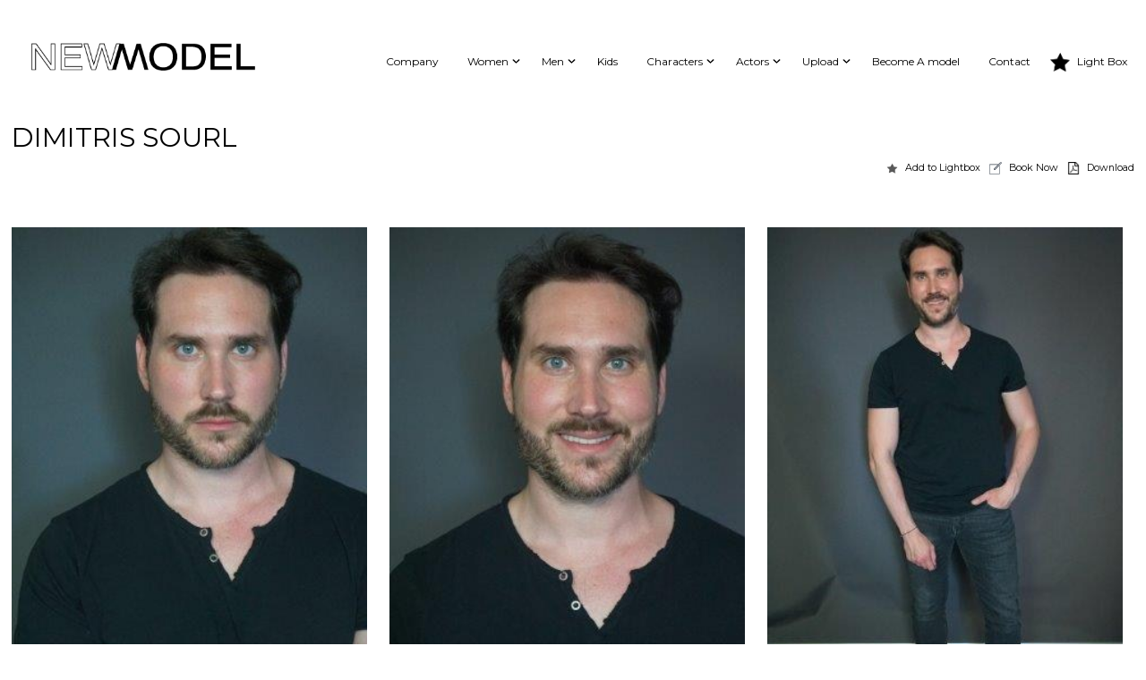

--- FILE ---
content_type: text/html; charset=UTF-8
request_url: https://www.newmodel.gr/model/5596/DIMITRIS%20SOURL/
body_size: 8870
content:
<!DOCTYPE html>
<html lang="en-GB">
<head>
<meta charset="UTF-8" />
<meta name="viewport" content="width=device-width" />
<link rel="stylesheet" type="text/css" href="https://www.newmodel.gr/wp-content/themes/newmodel/style.css" />
<link rel="shortcut icon" href="https://www.newmodel.gr/wp-content/themes/newmodel/favicon.ico">
<link rel="apple-touch-icon" href="https://www.newmodel.gr/wp-content/themes/newmodel/apple-touch-icon.png">
<link rel="stylesheet" type="text/css" href="https://www.newmodel.gr/wp-content/themes/newmodel/css/lstyles2.css" media="screen and (min-width: 1501px)"/>
<link rel="stylesheet" type="text/css" href="https://www.newmodel.gr/wp-content/themes/newmodel/css/styles2.css" media="screen and (min-width: 1200px) and (max-width: 1500px)"/>
<link rel="stylesheet" type="text/css" href="https://www.newmodel.gr/wp-content/themes/newmodel/css/tstyles2.css" media="screen and (min-width: 768px) and (max-width: 1199px)"/>
<link rel="stylesheet" type="text/css" href="https://www.newmodel.gr/wp-content/themes/newmodel/css/mstyles2.css" media="screen and (min-width: 320px) and (max-width: 767px)"/>


    

<script src="https://ajax.googleapis.com/ajax/libs/jquery/3.1.0/jquery.min.js"></script>
<script src="https://www.newmodel.gr/wp-content/themes/newmodel/js/masonry.pkgd.js"></script>
<script src="https://www.newmodel.gr/wp-content/themes/newmodel/js/scripts.js"></script>
<title>Model &#8211; New Model Agency Greece</title>
<meta name='robots' content='max-image-preview:large' />
	<style>img:is([sizes="auto" i], [sizes^="auto," i]) { contain-intrinsic-size: 3000px 1500px }</style>
	<link rel="alternate" type="application/rss+xml" title="New Model Agency Greece &raquo; Feed" href="https://www.newmodel.gr/feed/" />
<link rel="alternate" type="application/rss+xml" title="New Model Agency Greece &raquo; Comments Feed" href="https://www.newmodel.gr/comments/feed/" />
<script type="text/javascript">
/* <![CDATA[ */
window._wpemojiSettings = {"baseUrl":"https:\/\/s.w.org\/images\/core\/emoji\/15.0.3\/72x72\/","ext":".png","svgUrl":"https:\/\/s.w.org\/images\/core\/emoji\/15.0.3\/svg\/","svgExt":".svg","source":{"concatemoji":"https:\/\/www.newmodel.gr\/wp-includes\/js\/wp-emoji-release.min.js?ver=6.7.4"}};
/*! This file is auto-generated */
!function(i,n){var o,s,e;function c(e){try{var t={supportTests:e,timestamp:(new Date).valueOf()};sessionStorage.setItem(o,JSON.stringify(t))}catch(e){}}function p(e,t,n){e.clearRect(0,0,e.canvas.width,e.canvas.height),e.fillText(t,0,0);var t=new Uint32Array(e.getImageData(0,0,e.canvas.width,e.canvas.height).data),r=(e.clearRect(0,0,e.canvas.width,e.canvas.height),e.fillText(n,0,0),new Uint32Array(e.getImageData(0,0,e.canvas.width,e.canvas.height).data));return t.every(function(e,t){return e===r[t]})}function u(e,t,n){switch(t){case"flag":return n(e,"\ud83c\udff3\ufe0f\u200d\u26a7\ufe0f","\ud83c\udff3\ufe0f\u200b\u26a7\ufe0f")?!1:!n(e,"\ud83c\uddfa\ud83c\uddf3","\ud83c\uddfa\u200b\ud83c\uddf3")&&!n(e,"\ud83c\udff4\udb40\udc67\udb40\udc62\udb40\udc65\udb40\udc6e\udb40\udc67\udb40\udc7f","\ud83c\udff4\u200b\udb40\udc67\u200b\udb40\udc62\u200b\udb40\udc65\u200b\udb40\udc6e\u200b\udb40\udc67\u200b\udb40\udc7f");case"emoji":return!n(e,"\ud83d\udc26\u200d\u2b1b","\ud83d\udc26\u200b\u2b1b")}return!1}function f(e,t,n){var r="undefined"!=typeof WorkerGlobalScope&&self instanceof WorkerGlobalScope?new OffscreenCanvas(300,150):i.createElement("canvas"),a=r.getContext("2d",{willReadFrequently:!0}),o=(a.textBaseline="top",a.font="600 32px Arial",{});return e.forEach(function(e){o[e]=t(a,e,n)}),o}function t(e){var t=i.createElement("script");t.src=e,t.defer=!0,i.head.appendChild(t)}"undefined"!=typeof Promise&&(o="wpEmojiSettingsSupports",s=["flag","emoji"],n.supports={everything:!0,everythingExceptFlag:!0},e=new Promise(function(e){i.addEventListener("DOMContentLoaded",e,{once:!0})}),new Promise(function(t){var n=function(){try{var e=JSON.parse(sessionStorage.getItem(o));if("object"==typeof e&&"number"==typeof e.timestamp&&(new Date).valueOf()<e.timestamp+604800&&"object"==typeof e.supportTests)return e.supportTests}catch(e){}return null}();if(!n){if("undefined"!=typeof Worker&&"undefined"!=typeof OffscreenCanvas&&"undefined"!=typeof URL&&URL.createObjectURL&&"undefined"!=typeof Blob)try{var e="postMessage("+f.toString()+"("+[JSON.stringify(s),u.toString(),p.toString()].join(",")+"));",r=new Blob([e],{type:"text/javascript"}),a=new Worker(URL.createObjectURL(r),{name:"wpTestEmojiSupports"});return void(a.onmessage=function(e){c(n=e.data),a.terminate(),t(n)})}catch(e){}c(n=f(s,u,p))}t(n)}).then(function(e){for(var t in e)n.supports[t]=e[t],n.supports.everything=n.supports.everything&&n.supports[t],"flag"!==t&&(n.supports.everythingExceptFlag=n.supports.everythingExceptFlag&&n.supports[t]);n.supports.everythingExceptFlag=n.supports.everythingExceptFlag&&!n.supports.flag,n.DOMReady=!1,n.readyCallback=function(){n.DOMReady=!0}}).then(function(){return e}).then(function(){var e;n.supports.everything||(n.readyCallback(),(e=n.source||{}).concatemoji?t(e.concatemoji):e.wpemoji&&e.twemoji&&(t(e.twemoji),t(e.wpemoji)))}))}((window,document),window._wpemojiSettings);
/* ]]> */
</script>
<style id='wp-emoji-styles-inline-css' type='text/css'>

	img.wp-smiley, img.emoji {
		display: inline !important;
		border: none !important;
		box-shadow: none !important;
		height: 1em !important;
		width: 1em !important;
		margin: 0 0.07em !important;
		vertical-align: -0.1em !important;
		background: none !important;
		padding: 0 !important;
	}
</style>
<link rel='stylesheet' id='wp-block-library-css' href='https://www.newmodel.gr/wp-includes/css/dist/block-library/style.min.css?ver=6.7.4' type='text/css' media='all' />
<style id='classic-theme-styles-inline-css' type='text/css'>
/*! This file is auto-generated */
.wp-block-button__link{color:#fff;background-color:#32373c;border-radius:9999px;box-shadow:none;text-decoration:none;padding:calc(.667em + 2px) calc(1.333em + 2px);font-size:1.125em}.wp-block-file__button{background:#32373c;color:#fff;text-decoration:none}
</style>
<style id='global-styles-inline-css' type='text/css'>
:root{--wp--preset--aspect-ratio--square: 1;--wp--preset--aspect-ratio--4-3: 4/3;--wp--preset--aspect-ratio--3-4: 3/4;--wp--preset--aspect-ratio--3-2: 3/2;--wp--preset--aspect-ratio--2-3: 2/3;--wp--preset--aspect-ratio--16-9: 16/9;--wp--preset--aspect-ratio--9-16: 9/16;--wp--preset--color--black: #000000;--wp--preset--color--cyan-bluish-gray: #abb8c3;--wp--preset--color--white: #ffffff;--wp--preset--color--pale-pink: #f78da7;--wp--preset--color--vivid-red: #cf2e2e;--wp--preset--color--luminous-vivid-orange: #ff6900;--wp--preset--color--luminous-vivid-amber: #fcb900;--wp--preset--color--light-green-cyan: #7bdcb5;--wp--preset--color--vivid-green-cyan: #00d084;--wp--preset--color--pale-cyan-blue: #8ed1fc;--wp--preset--color--vivid-cyan-blue: #0693e3;--wp--preset--color--vivid-purple: #9b51e0;--wp--preset--gradient--vivid-cyan-blue-to-vivid-purple: linear-gradient(135deg,rgba(6,147,227,1) 0%,rgb(155,81,224) 100%);--wp--preset--gradient--light-green-cyan-to-vivid-green-cyan: linear-gradient(135deg,rgb(122,220,180) 0%,rgb(0,208,130) 100%);--wp--preset--gradient--luminous-vivid-amber-to-luminous-vivid-orange: linear-gradient(135deg,rgba(252,185,0,1) 0%,rgba(255,105,0,1) 100%);--wp--preset--gradient--luminous-vivid-orange-to-vivid-red: linear-gradient(135deg,rgba(255,105,0,1) 0%,rgb(207,46,46) 100%);--wp--preset--gradient--very-light-gray-to-cyan-bluish-gray: linear-gradient(135deg,rgb(238,238,238) 0%,rgb(169,184,195) 100%);--wp--preset--gradient--cool-to-warm-spectrum: linear-gradient(135deg,rgb(74,234,220) 0%,rgb(151,120,209) 20%,rgb(207,42,186) 40%,rgb(238,44,130) 60%,rgb(251,105,98) 80%,rgb(254,248,76) 100%);--wp--preset--gradient--blush-light-purple: linear-gradient(135deg,rgb(255,206,236) 0%,rgb(152,150,240) 100%);--wp--preset--gradient--blush-bordeaux: linear-gradient(135deg,rgb(254,205,165) 0%,rgb(254,45,45) 50%,rgb(107,0,62) 100%);--wp--preset--gradient--luminous-dusk: linear-gradient(135deg,rgb(255,203,112) 0%,rgb(199,81,192) 50%,rgb(65,88,208) 100%);--wp--preset--gradient--pale-ocean: linear-gradient(135deg,rgb(255,245,203) 0%,rgb(182,227,212) 50%,rgb(51,167,181) 100%);--wp--preset--gradient--electric-grass: linear-gradient(135deg,rgb(202,248,128) 0%,rgb(113,206,126) 100%);--wp--preset--gradient--midnight: linear-gradient(135deg,rgb(2,3,129) 0%,rgb(40,116,252) 100%);--wp--preset--font-size--small: 13px;--wp--preset--font-size--medium: 20px;--wp--preset--font-size--large: 36px;--wp--preset--font-size--x-large: 42px;--wp--preset--spacing--20: 0.44rem;--wp--preset--spacing--30: 0.67rem;--wp--preset--spacing--40: 1rem;--wp--preset--spacing--50: 1.5rem;--wp--preset--spacing--60: 2.25rem;--wp--preset--spacing--70: 3.38rem;--wp--preset--spacing--80: 5.06rem;--wp--preset--shadow--natural: 6px 6px 9px rgba(0, 0, 0, 0.2);--wp--preset--shadow--deep: 12px 12px 50px rgba(0, 0, 0, 0.4);--wp--preset--shadow--sharp: 6px 6px 0px rgba(0, 0, 0, 0.2);--wp--preset--shadow--outlined: 6px 6px 0px -3px rgba(255, 255, 255, 1), 6px 6px rgba(0, 0, 0, 1);--wp--preset--shadow--crisp: 6px 6px 0px rgba(0, 0, 0, 1);}:where(.is-layout-flex){gap: 0.5em;}:where(.is-layout-grid){gap: 0.5em;}body .is-layout-flex{display: flex;}.is-layout-flex{flex-wrap: wrap;align-items: center;}.is-layout-flex > :is(*, div){margin: 0;}body .is-layout-grid{display: grid;}.is-layout-grid > :is(*, div){margin: 0;}:where(.wp-block-columns.is-layout-flex){gap: 2em;}:where(.wp-block-columns.is-layout-grid){gap: 2em;}:where(.wp-block-post-template.is-layout-flex){gap: 1.25em;}:where(.wp-block-post-template.is-layout-grid){gap: 1.25em;}.has-black-color{color: var(--wp--preset--color--black) !important;}.has-cyan-bluish-gray-color{color: var(--wp--preset--color--cyan-bluish-gray) !important;}.has-white-color{color: var(--wp--preset--color--white) !important;}.has-pale-pink-color{color: var(--wp--preset--color--pale-pink) !important;}.has-vivid-red-color{color: var(--wp--preset--color--vivid-red) !important;}.has-luminous-vivid-orange-color{color: var(--wp--preset--color--luminous-vivid-orange) !important;}.has-luminous-vivid-amber-color{color: var(--wp--preset--color--luminous-vivid-amber) !important;}.has-light-green-cyan-color{color: var(--wp--preset--color--light-green-cyan) !important;}.has-vivid-green-cyan-color{color: var(--wp--preset--color--vivid-green-cyan) !important;}.has-pale-cyan-blue-color{color: var(--wp--preset--color--pale-cyan-blue) !important;}.has-vivid-cyan-blue-color{color: var(--wp--preset--color--vivid-cyan-blue) !important;}.has-vivid-purple-color{color: var(--wp--preset--color--vivid-purple) !important;}.has-black-background-color{background-color: var(--wp--preset--color--black) !important;}.has-cyan-bluish-gray-background-color{background-color: var(--wp--preset--color--cyan-bluish-gray) !important;}.has-white-background-color{background-color: var(--wp--preset--color--white) !important;}.has-pale-pink-background-color{background-color: var(--wp--preset--color--pale-pink) !important;}.has-vivid-red-background-color{background-color: var(--wp--preset--color--vivid-red) !important;}.has-luminous-vivid-orange-background-color{background-color: var(--wp--preset--color--luminous-vivid-orange) !important;}.has-luminous-vivid-amber-background-color{background-color: var(--wp--preset--color--luminous-vivid-amber) !important;}.has-light-green-cyan-background-color{background-color: var(--wp--preset--color--light-green-cyan) !important;}.has-vivid-green-cyan-background-color{background-color: var(--wp--preset--color--vivid-green-cyan) !important;}.has-pale-cyan-blue-background-color{background-color: var(--wp--preset--color--pale-cyan-blue) !important;}.has-vivid-cyan-blue-background-color{background-color: var(--wp--preset--color--vivid-cyan-blue) !important;}.has-vivid-purple-background-color{background-color: var(--wp--preset--color--vivid-purple) !important;}.has-black-border-color{border-color: var(--wp--preset--color--black) !important;}.has-cyan-bluish-gray-border-color{border-color: var(--wp--preset--color--cyan-bluish-gray) !important;}.has-white-border-color{border-color: var(--wp--preset--color--white) !important;}.has-pale-pink-border-color{border-color: var(--wp--preset--color--pale-pink) !important;}.has-vivid-red-border-color{border-color: var(--wp--preset--color--vivid-red) !important;}.has-luminous-vivid-orange-border-color{border-color: var(--wp--preset--color--luminous-vivid-orange) !important;}.has-luminous-vivid-amber-border-color{border-color: var(--wp--preset--color--luminous-vivid-amber) !important;}.has-light-green-cyan-border-color{border-color: var(--wp--preset--color--light-green-cyan) !important;}.has-vivid-green-cyan-border-color{border-color: var(--wp--preset--color--vivid-green-cyan) !important;}.has-pale-cyan-blue-border-color{border-color: var(--wp--preset--color--pale-cyan-blue) !important;}.has-vivid-cyan-blue-border-color{border-color: var(--wp--preset--color--vivid-cyan-blue) !important;}.has-vivid-purple-border-color{border-color: var(--wp--preset--color--vivid-purple) !important;}.has-vivid-cyan-blue-to-vivid-purple-gradient-background{background: var(--wp--preset--gradient--vivid-cyan-blue-to-vivid-purple) !important;}.has-light-green-cyan-to-vivid-green-cyan-gradient-background{background: var(--wp--preset--gradient--light-green-cyan-to-vivid-green-cyan) !important;}.has-luminous-vivid-amber-to-luminous-vivid-orange-gradient-background{background: var(--wp--preset--gradient--luminous-vivid-amber-to-luminous-vivid-orange) !important;}.has-luminous-vivid-orange-to-vivid-red-gradient-background{background: var(--wp--preset--gradient--luminous-vivid-orange-to-vivid-red) !important;}.has-very-light-gray-to-cyan-bluish-gray-gradient-background{background: var(--wp--preset--gradient--very-light-gray-to-cyan-bluish-gray) !important;}.has-cool-to-warm-spectrum-gradient-background{background: var(--wp--preset--gradient--cool-to-warm-spectrum) !important;}.has-blush-light-purple-gradient-background{background: var(--wp--preset--gradient--blush-light-purple) !important;}.has-blush-bordeaux-gradient-background{background: var(--wp--preset--gradient--blush-bordeaux) !important;}.has-luminous-dusk-gradient-background{background: var(--wp--preset--gradient--luminous-dusk) !important;}.has-pale-ocean-gradient-background{background: var(--wp--preset--gradient--pale-ocean) !important;}.has-electric-grass-gradient-background{background: var(--wp--preset--gradient--electric-grass) !important;}.has-midnight-gradient-background{background: var(--wp--preset--gradient--midnight) !important;}.has-small-font-size{font-size: var(--wp--preset--font-size--small) !important;}.has-medium-font-size{font-size: var(--wp--preset--font-size--medium) !important;}.has-large-font-size{font-size: var(--wp--preset--font-size--large) !important;}.has-x-large-font-size{font-size: var(--wp--preset--font-size--x-large) !important;}
:where(.wp-block-post-template.is-layout-flex){gap: 1.25em;}:where(.wp-block-post-template.is-layout-grid){gap: 1.25em;}
:where(.wp-block-columns.is-layout-flex){gap: 2em;}:where(.wp-block-columns.is-layout-grid){gap: 2em;}
:root :where(.wp-block-pullquote){font-size: 1.5em;line-height: 1.6;}
</style>
<link rel='stylesheet' id='foobox-free-min-css' href='https://www.newmodel.gr/wp-content/plugins/foobox-image-lightbox/free/css/foobox.free.min.css?ver=2.7.34' type='text/css' media='all' />
<link rel='stylesheet' id='cf-front-css' href='https://www.newmodel.gr/wp-content/plugins/caldera-forms/assets/build/css/caldera-forms-front.min.css?ver=1.7.6' type='text/css' media='all' />
<script type="text/javascript" src="https://www.newmodel.gr/wp-includes/js/jquery/jquery.min.js?ver=3.7.1" id="jquery-core-js"></script>
<script type="text/javascript" src="https://www.newmodel.gr/wp-includes/js/jquery/jquery-migrate.min.js?ver=3.4.1" id="jquery-migrate-js"></script>
<script type="text/javascript" id="foobox-free-min-js-before">
/* <![CDATA[ */
/* Run FooBox FREE (v2.7.34) */
var FOOBOX = window.FOOBOX = {
	ready: true,
	disableOthers: false,
	o: {wordpress: { enabled: true }, fitToScreen:true, hideScrollbars:false, captions: { onlyShowOnHover: true, dataTitle: ["captionTitle","title"], dataDesc: ["captionDesc","description"] }, rel: '', excludes:'.fbx-link,.nofoobox,.nolightbox,a[href*="pinterest.com/pin/create/button/"]', affiliate : { enabled: false }, error: "Could not load the item"},
	selectors: [
		".foogallery-container.foogallery-lightbox-foobox", ".foogallery-container.foogallery-lightbox-foobox-free", ".gallery", ".wp-block-gallery", ".wp-caption", ".wp-block-image", "a:has(img[class*=wp-image-])", ".foobox"
	],
	pre: function( $ ){
		// Custom JavaScript (Pre)
		
	},
	post: function( $ ){
		// Custom JavaScript (Post)
		
		// Custom Captions Code
		
	},
	custom: function( $ ){
		// Custom Extra JS
		
	}
};
/* ]]> */
</script>
<script type="text/javascript" src="https://www.newmodel.gr/wp-content/plugins/foobox-image-lightbox/free/js/foobox.free.min.js?ver=2.7.34" id="foobox-free-min-js"></script>
<link rel="https://api.w.org/" href="https://www.newmodel.gr/wp-json/" /><link rel="alternate" title="JSON" type="application/json" href="https://www.newmodel.gr/wp-json/wp/v2/pages/1629" /><link rel="EditURI" type="application/rsd+xml" title="RSD" href="https://www.newmodel.gr/xmlrpc.php?rsd" />
<meta name="generator" content="WordPress 6.7.4" />
<link rel="canonical" href="https://www.newmodel.gr/model/" />
<link rel='shortlink' href='https://www.newmodel.gr/?p=1629' />
<link rel="alternate" title="oEmbed (JSON)" type="application/json+oembed" href="https://www.newmodel.gr/wp-json/oembed/1.0/embed?url=https%3A%2F%2Fwww.newmodel.gr%2Fmodel%2F" />
<link rel="alternate" title="oEmbed (XML)" type="text/xml+oembed" href="https://www.newmodel.gr/wp-json/oembed/1.0/embed?url=https%3A%2F%2Fwww.newmodel.gr%2Fmodel%2F&#038;format=xml" />
<link rel="icon" href="https://www.newmodel.gr/wp-content/uploads/2022/02/cropped-nm-favlg-32x32.jpg" sizes="32x32" />
<link rel="icon" href="https://www.newmodel.gr/wp-content/uploads/2022/02/cropped-nm-favlg-192x192.jpg" sizes="192x192" />
<link rel="apple-touch-icon" href="https://www.newmodel.gr/wp-content/uploads/2022/02/cropped-nm-favlg-180x180.jpg" />
<meta name="msapplication-TileImage" content="https://www.newmodel.gr/wp-content/uploads/2022/02/cropped-nm-favlg-270x270.jpg" />
</head>
<body>
		<div class="header">
			<div class="logo" onclick="location.href='http://www.newmodel.gr';"> </div>
			<div class="bar" onclick="">
<ul class="menu"><li><a href="https://www.newmodel.gr/company/">Company</a><li class="hassub"><a href="#">Women</a><ul class="submenu"><li><a href="https://www.newmodel.gr/models/women/in-town/">In Town</a></li><li><a href="https://www.newmodel.gr/models/women/direct-booking/">International</a></li><li><a href="https://www.newmodel.gr/models/women/resident/">Resident</a></li><li><a href="https://www.newmodel.gr/models/women/development/">Development</a></li><li><a href="https://www.newmodel.gr/models/women/jobs/">Jobs</a></li></ul></li><li class="hassub"><a href="#">Men</a><ul class="submenu"><li><a href="https://www.newmodel.gr/models/men/in-town/">In Town</a></li><li><a href="https://www.newmodel.gr/models/men/direct-booking/">International</a></li><li><a href="https://www.newmodel.gr/models/men/development/">Development</a></li></ul></li><li><a href="http://www.newmodelkids.gr">Kids</a><li class="hassub"><a href="#">Characters</a><ul class="submenu"><li><a href="https://www.newmodel.gr/characters/women/">Women</a></li><li><a href="https://www.newmodel.gr/characters/men/">Men</a></li><li><a href="https://www.newmodel.gr/characters/jobs/">Jobs</a></li></ul></li><li class="hassub"><a href="#">Actors</a><ul class="submenu"><li><a href="https://www.newmodel.gr/actors/women/">Women</a></li><li><a href="https://www.newmodel.gr/actors/men/">Men</a></li></ul></li><li class="hassub"><a href="#">Upload</a><ul class="submenu"><li><a href="https://nx10772.your-storageshare.de/s/kgXie2oSdixygL7">Models</a></li><li><a href="https://nx10772.your-storageshare.de/s/HxJy2ddFWFAa6mM">Characters Actors</a></li></ul></li><li><a href="https://www.newmodel.gr/become-a-model/">Become A model</a><li><a href="https://www.newmodel.gr/contact/">Contact</a><li><a href="#">Light Box</a></ul></div>
</div><div class="content modelpage">
<p><div class="caldera-grid" id="caldera_form_1" data-cf-ver="1.7.6" data-cf-form-id="CF57e9307f202b9"><div id="caldera_notices_1" data-spinner="https://www.newmodel.gr/wp-admin/images/spinner.gif"></div><form data-instance="1" class="CF57e9307f202b9 caldera_forms_form" method="POST" enctype="multipart/form-data" id="CF57e9307f202b9_1" data-form-id="CF57e9307f202b9" aria-label="Book Now">
<input type="hidden" id="_cf_verify_CF57e9307f202b9" name="_cf_verify" value="555ac549cb"  data-nonce-time="1768926758" /><input type="hidden" name="_wp_http_referer" value="/model/5596/DIMITRIS%20SOURL/" /><input type="hidden" name="_cf_frm_id" value="CF57e9307f202b9">
<input type="hidden" name="_cf_frm_ct" value="1">
<input type="hidden" name="_cf_cr_pst" value="1629">
<div class="hide" style="display:none; overflow:hidden;height:0;width:0;">
<label>Company</label><input type="text" name="company" value="" autocomplete="off">
</div><div id="CF57e9307f202b9_1-row-1"  class="row  first_row"><div  class="col-sm-12  single"><div class=""><h2>Request Booking</h2>
<p>enter the detail below to book a model for your project</p>
<hr>
</div><div data-field-wrapper="fld_7198757" class="form-group" id="fld_7198757_1-wrap">
	<label id="fld_7198757Label" for="fld_7198757_1" class="control-label">Model Portfolio you are on <span aria-hidden="true" role="presentation" class="field_required" style="color:#ee0000;">*</span></label>
	<div class="">
		<input   required type="text" data-field="fld_7198757" class=" form-control" id="fld_7198757_1" name="fld_7198757" value="" data-type="text" aria-required="true"   aria-labelledby="fld_7198757Label" >			</div>
</div>
</div></div><div id="CF57e9307f202b9_1-row-2"  class="row "><div  class="col-sm-4  first_col"><div data-field-wrapper="fld_8768091" class="form-group" id="fld_8768091_1-wrap">
	<label id="fld_8768091Label" for="fld_8768091_1" class="control-label screen-reader-text sr-only">Name</label>
	<div class="">
		<input placeholder="Name"  required type="text" data-field="fld_8768091" class=" form-control" id="fld_8768091_1" name="fld_8768091" value="" data-type="text" aria-required="true"   aria-labelledby="fld_8768091Label" >			</div>
</div>
</div><div  class="col-sm-4 "><div data-field-wrapper="fld_6009157" class="form-group" id="fld_6009157_1-wrap">
	<label id="fld_6009157Label" for="fld_6009157_1" class="control-label screen-reader-text sr-only">Email Address</label>
	<div class="">
		<input placeholder="Email Address"  required type="email" data-field="fld_6009157" class=" form-control" id="fld_6009157_1" name="fld_6009157" value="" data-type="email" aria-required="true"   aria-labelledby="fld_6009157Label" >			</div>
</div>
</div><div  class="col-sm-4  last_col"><div data-field-wrapper="fld_9970286" class="form-group" id="fld_9970286_1-wrap">
	<label id="fld_9970286Label" for="fld_9970286_1" class="control-label screen-reader-text sr-only">Phone</label>
	<div class="">
		<input placeholder="Phone" data-inputmask="'mask': '+99 99 999 9999'"  required type="phone" data-field="fld_9970286" class=" form-control" id="fld_9970286_1" name="fld_9970286" value="" data-type="phone" aria-required="true"   aria-labelledby="fld_9970286Label" >			</div>
</div>
</div></div><div id="CF57e9307f202b9_1-row-3"  class="row "><div  class="col-sm-12  single"><div class=""><h2>Your Project</h2>
<p>Provide information on your project in brief</p>
<hr>
</div></div></div><div id="CF57e9307f202b9_1-row-4"  class="row "><div  class="col-sm-12  single"><div data-field-wrapper="fld_7683514" class="form-group" id="fld_7683514_1-wrap">
	<label id="fld_7683514Label" for="fld_7683514_1" class="control-label">Project Description <span aria-hidden="true" role="presentation" class="field_required" style="color:#ee0000;">*</span></label>
	<div class="">
		<textarea name="fld_7683514" value="" data-field="fld_7683514" class="form-control" id="fld_7683514_1" rows="7"  required="required"  aria-labelledby="fld_7683514Label" ></textarea>
			</div>
</div>
</div></div><div id="CF57e9307f202b9_1-row-5"  class="row  last_row"><div  class="col-sm-12  single"><div data-field-wrapper="fld_7908577" class="form-group" id="fld_7908577_1-wrap">
<div class="">
	<input  class="btn btn-default" type="submit" name="fld_7908577" id="fld_7908577_1" value="Send Form" data-field="fld_7908577"  >
</div>
</div>
	<input class="button_trigger_1" type="hidden" name="fld_7908577" id="fld_7908577_1_btn" value="" data-field="fld_7908577"  />
</div></div></form>
</div>
<br />
<style>
	.modelpage{
		/*background-image:url('http://www.newmodel.gr/images/men_images/man-5596-5ef47b52b52b2-.jpg');*/
	}
</style>
<div class="portfolio-holder">
<div class="stat">
	
	<!--<img decoding="async" class="main" src="http://www.newmodel.gr/images/men_images/man-5596-5ef47b52b52b2-.jpg">-->
	
		<h2>DIMITRIS SOURL</h2>
		<!--<h3>0</h3>-->
		<input type="hidden" id="modelid" value="5596">
		<input type="hidden" id="modelbirthyear" value="0">
		<input type="hidden" id="modelheight" value="">
		<input type="hidden" id="modelbust" value="">
		<input type="hidden" id="modelwaist" value="">
		<input type="hidden" id="modelhips" value="">
		<input type="hidden" id="modelshoes" value="">
		<input type="hidden" id="modelhair" value="">
		<input type="hidden" id="modeleyes" value="">
		<!---->
																		
		<div class="tag"><a class="lightbox">Add to Lightbox</a><a class="r-lightbox">Remove</a><a class="booking" href="#">Book Now</a><a class="pdf" href="http://www.newmodel.gr/pdf.php?mid=5596" target="_blank">Download</a></div>
	
</div>
<div class="portfolio">
	
	<div class="img"><a class="foobox" rel="gallery" href="http://www.newmodel.gr/images/men_images/man-5596-5ef47b52b52b2-.jpg"><img decoding="async" class="portfolio-img" src="http://www.newmodel.gr/images/men_images/man-5596-5ef47b52b52b2-.jpg"></a></div><div class="img"><a class="foobox" rel="gallery" href="http://www.newmodel.gr/images/men_images/man-5596-5ef47b5687713-.jpg"><img decoding="async" class="portfolio-img" src="http://www.newmodel.gr/images/men_images/man-5596-5ef47b5687713-.jpg"></a></div><div class="img"><a class="foobox" rel="gallery" href="http://www.newmodel.gr/images/men_images/man-5596-5ef47b5a1f6bf-.jpg"><img decoding="async" class="portfolio-img" src="http://www.newmodel.gr/images/men_images/man-5596-5ef47b5a1f6bf-.jpg"></a></div><div class="img"><a class="foobox" rel="gallery" href="http://www.newmodel.gr/images/men_images/man-5596-5ef47b5dca2eb-.jpg"><img decoding="async" class="portfolio-img" src="http://www.newmodel.gr/images/men_images/man-5596-5ef47b5dca2eb-.jpg"></a></div><div class="img"><a class="foobox" rel="gallery" href="http://www.newmodel.gr/images/men_images/man-5596-5ef47b638f893-.jpg"><img decoding="async" class="portfolio-img" src="http://www.newmodel.gr/images/men_images/man-5596-5ef47b638f893-.jpg"></a></div></div>
</div></p>
</div>
 <div class="lightbox">
<h5>Light Box Newmodel</h5><div class="tools"><a class="print">Print</a><a class="mail">E-Mail</a><a class="bin">Remove All</a></div><a class="close">x</a>
<div class="models">

</div>

<div class="mail-form">
<span class="close">x</span>
<form method="post" name="mailform" id="mailform">    
<input type="hidden" name="content" id="content">
<input type="hidden" name="idlist" id="idlist">
<input type="email" name="email" id="email" placeholder="email@domain.com">
<button name="send" id="send">Send</button>
</form>
</div>
</div>
 <div class="footer">
	<div class="menu">
		<!-- <ul><li><a href="#">News</a></li><li><a href="#">Videos</a></li><li><a href="#">Gallery</a></li></ul> -->
		<ul><li><a href="https://www.newmodel.gr/contact/">Contact</a></li><li><a href="https://www.newmodel.gr/news/">News</a></li><li><a href="https://www.newmodel.gr/gdpr/">Privacy Policy (GDPR)</a></li></ul>		<br/>
<img class="" src="https://www.newmodel.gr/wp-content/uploads/2023/02/Banner_Psifiakos-Metasx_1.png" alt="Newmodel NextGenerationEU" width="437" height="97" />
	</div>
	
	<div class="copyright">
		&nbsp;Copyright &copy;2017-2025 New Model Agency, Athens, Greece	
	</div>
	<div class="social">
		<a target="_blank" href="https://www.instagram.com/new_model_agency/"><img src="https://www.newmodel.gr/wp-content/themes/newmodel/images/instagram.png" alt="New Model Instagram Page"></a>
		<a target="_blank" href="https://www.instagram.com/newmodel_kids/"><img src="https://www.newmodel.gr/wp-content/themes/newmodel/images/instagramkids.png" alt="New Model kids Instagram Page"></a>
		<a target="_blank" href="http://www.facebook.com/newmodelmodels"><img src="https://www.newmodel.gr/wp-content/themes/newmodel/images/fb-logo.png" alt="New Model Facebook Page"></a>
		<a target="_blank" href="https://www.facebook.com/newmodelgreece"><img src="https://www.newmodel.gr/wp-content/themes/newmodel/images/fb-kids.png" alt="New Model Facebook Page Kids"></a>
		<!--<a target="_blank" href="#"><img src="https://www.newmodel.gr/wp-content/themes/newmodel/images/twitter.png" alt="New Model Twitter"></a>-->
	</div>
</div>
<link rel='stylesheet' id='so-css-newmodel-css' href='https://www.newmodel.gr/wp-content/uploads/so-css/so-css-newmodel.css?ver=1645177688' type='text/css' media='all' />
<script type="text/javascript" id="wpfront-scroll-top-js-extra">
/* <![CDATA[ */
var wpfront_scroll_top_data = {"data":{"css":"#wpfront-scroll-top-container{display:none;position:fixed;cursor:pointer;z-index:9999;opacity:0}#wpfront-scroll-top-container div.text-holder{padding:3px 10px;border-radius:3px;-webkit-border-radius:3px;-webkit-box-shadow:4px 4px 5px 0 rgba(50,50,50,.5);-moz-box-shadow:4px 4px 5px 0 rgba(50,50,50,.5);box-shadow:4px 4px 5px 0 rgba(50,50,50,.5)}#wpfront-scroll-top-container a{outline-style:none;box-shadow:none;text-decoration:none}            @media screen and (max-width: 640px) {\n                #wpfront-scroll-top-container {\n                    visibility: hidden;\n                }\n            }\n            #wpfront-scroll-top-container {right: 15px;bottom: 17px;}        #wpfront-scroll-top-container img {\n            width: auto;\n            height: auto;\n        }\n        ","html":"<div id=\"wpfront-scroll-top-container\"><img src=\"https:\/\/www.newmodel.gr\/wp-content\/plugins\/wpfront-scroll-top\/images\/icons\/35.png\" alt=\"\" title=\"\" \/><\/div>","data":{"hide_iframe":false,"button_fade_duration":200,"auto_hide":false,"auto_hide_after":2,"scroll_offset":150,"button_opacity":0.8,"button_action":"top","button_action_element_selector":"","button_action_container_selector":"html, body","button_action_element_offset":0,"scroll_duration":400}}};
/* ]]> */
</script>
<script src="https://www.newmodel.gr/wp-content/plugins/wpfront-scroll-top/js/wpfront-scroll-top.min.js?ver=2.2.10081" id="wpfront-scroll-top-js" async="async" defer="defer"></script>
<script type="text/javascript" src="https://www.newmodel.gr/wp-content/plugins/caldera-forms/assets/build/js/parsley.min.js?ver=1.7.6" id="cf-validator-js"></script>
<script type="text/javascript" src="https://www.newmodel.gr/wp-content/plugins/caldera-forms/assets/js/i18n/en.js?ver=1.7.6" id="cf-validator-i18n-js"></script>
<script type="text/javascript" id="cf-form-front-js-extra">
/* <![CDATA[ */
var CF_API_DATA = {"rest":{"root":"https:\/\/www.newmodel.gr\/wp-json\/cf-api\/v2\/","tokens":{"nonce":"https:\/\/www.newmodel.gr\/wp-json\/cf-api\/v2\/tokens\/form"},"nonce":"03bb86b058"},"nonce":{"field":"_cf_verify"}};
/* ]]> */
</script>
<script type="text/javascript" src="https://www.newmodel.gr/wp-content/plugins/caldera-forms/assets/build/js/caldera-forms-front.min.js?ver=1.7.6" id="cf-form-front-js"></script>
<script type="text/javascript" id="cf-form-front-js-extra">
/* <![CDATA[ */
var CF_API_DATA = {"rest":{"root":"https:\/\/www.newmodel.gr\/wp-json\/cf-api\/v2\/","tokens":{"nonce":"https:\/\/www.newmodel.gr\/wp-json\/cf-api\/v2\/tokens\/form"},"nonce":"03bb86b058"},"nonce":{"field":"_cf_verify"}};
var CFFIELD_CONFIG = {"1":{"configs":{"fld_29462":{"type":"html","id":"fld_29462_1","default":"<h2>Request Booking<\/h2>\n<p>enter the detail below to book a model for your project<\/p>\n<hr>","form_id":"CF57e9307f202b9","form_id_attr":"caldera_form_1","sync":false},"fld_2758980":{"type":"html","id":"fld_2758980_1","default":"<h2>Your Project<\/h2>\n<p>Provide information on your project in brief<\/p>\n<hr>","form_id":"CF57e9307f202b9","form_id_attr":"caldera_form_1","sync":false},"fld_7908577":{"type":"button","id":"fld_7908577_1","default":"","form_id":"CF57e9307f202b9","form_id_attr":"caldera_form_1"}},"fields":{"ids":["fld_29462_1","fld_7198757_1","fld_8768091_1","fld_6009157_1","fld_9970286_1","fld_2758980_1","fld_7683514_1","fld_7908577_1"],"inputs":[{"type":"html","fieldId":"fld_29462","id":"fld_29462_1","options":[],"default":"<h2>Request Booking<\/h2>\n<p>enter the detail below to book a model for your project<\/p>\n<hr>"},{"type":"text","fieldId":"fld_7198757","id":"fld_7198757_1","options":[],"default":""},{"type":"text","fieldId":"fld_8768091","id":"fld_8768091_1","options":[],"default":""},{"type":"email","fieldId":"fld_6009157","id":"fld_6009157_1","options":[],"default":""},{"type":"phone","fieldId":"fld_9970286","id":"fld_9970286_1","options":[],"default":""},{"type":"html","fieldId":"fld_2758980","id":"fld_2758980_1","options":[],"default":"<h2>Your Project<\/h2>\n<p>Provide information on your project in brief<\/p>\n<hr>"},{"type":"paragraph","fieldId":"fld_7683514","id":"fld_7683514_1","options":[],"default":""},{"type":"button","fieldId":"fld_7908577","id":"fld_7908577_1","options":[],"default":""}],"groups":[],"defaults":{"fld_29462_1":"<h2>Request Booking<\/h2>\n<p>enter the detail below to book a model for your project<\/p>\n<hr>","fld_7198757_1":"","fld_8768091_1":"","fld_6009157_1":"","fld_9970286_1":"","fld_2758980_1":"<h2>Your Project<\/h2>\n<p>Provide information on your project in brief<\/p>\n<hr>","fld_7683514_1":"","fld_7908577_1":""},"calcDefaults":{"fld_29462_1":0,"fld_7198757_1":0,"fld_8768091_1":0,"fld_6009157_1":0,"fld_9970286_1":0,"fld_2758980_1":0,"fld_7683514_1":0,"fld_7908577_1":0}},"error_strings":{"mixed_protocol":"Submission URL and current URL protocols do not match. Form may not function properly."}}};
/* ]]> */
</script>
<script>	
	window.addEventListener("load", function(){

		jQuery(document).on('click dblclick', '#fld_7908577_1', function( e ){
			jQuery('#fld_7908577_1_btn').val( e.type ).trigger('change');
		});

	});
</script>
<script> setTimeout(function(){window.Parsley.setLocale('en'); }, 2000 );</script></body>
</html>

--- FILE ---
content_type: text/css
request_url: https://www.newmodel.gr/wp-content/themes/newmodel/css/styles2.css
body_size: 19874
content:
@import 'https://fonts.googleapis.com/css?family=Raleway';
@import 'https://fonts.googleapis.com/css?family=Marck+Script';
@import 'https://fonts.googleapis.com/css?family=Merriweather';
@import 'https://fonts.googleapis.com/css?family=Oxygen';
@import 'https://fonts.googleapis.com/css?family=Josefin+Sans';
@import 'https://fonts.googleapis.com/css?family=Roboto';
@import 'https://fonts.googleapis.com/css?family=Arvo';
@import 'https://fonts.googleapis.com/css?family=Montserrat';
@import 'https://fonts.googleapis.com/css?family=Gaegu';
body {
	font-family: 'Montserrat', Arial, sans-serif;
	font-weight: normal;
	font-size: 0.85em;
	height: auto;
	/*letter-spacing: 0.2em;*/
	line-height: 1.6em;
	margin: 0 auto;
	min-height: 1200px;
	/* min-width: 1025px; */
	/* max-width: 1500px; */
	overflow-x: hidden;
	width: 100%;
	background-color: #fff;
}
h1 {
	color: #000;
	font-size: 1.9em;
	padding: 22px 0;
}
h2 {
	color: #000;
	font-size: 1.7em;
	padding: 22px 0;
}
h3 {
	color: #000;
	font-size: 1.5em;
	padding: 22px 0;
}
h4 {
	color: #000;
	font-size: 1.3em;
	padding: 22px 0;
}
h5 {
	color: #000;
	font-size: 1.2em;
	padding: 22px 0;
}
span.required {
	font-size: 1.4em;
	height: 20px;
	line-height: 20px;
	color: #ff0000;
}
div.header {
	background-color: #fff;
	height: 100px;
	margin: 0 auto;
	position: relative;
	text-align: center;
	width: 100%;
	z-index: 1;
}
div.header div.logo {
	background-image: url("../images/logo_newmodel.png");
	background-repeat: no-repeat;
	background-size: 100% auto;
	cursor: pointer;
	float: left;
	height: 42px;
	margin: 48px 0 0 35px;
	opacity: 1;
	position: relative;
	width: 250px;
}
div.header div.bar {
	float: right;
	height: 42px;
	margin: 48px 15px 0 0;
	min-width: 600px;
	width: auto;
}
div.header div.bar ul.menu {
	height: 42px;
	list-style-type: none;
	margin: 0;
	min-width: 600px;
	overflow: visible;
	padding: 0;
	position: relative;
	width: auto;
}
div.header div.bar ul.menu li {
	font-family: 'Montserrat', Arial, sans-serif;
	font-size: 10px;
	float: left;
	height: 42px;
	margin: 0 6px;
	overflow: visible;
	position: relative;
}
div.header div.bar ul.menu li a {
	font-family: 'Montserrat', Arial, sans-serif;
	font-size: 12px;
	font-weight: 500;
	color: #000;
	float: left;
	height: 42px;
	line-height: 42px;
	padding: 0 10px;
	text-decoration: none;
	/*text-transform: uppercase;*/
	width: auto;
}
div.header div.bar ul.menu > li:last-child a {
	background-image: url("../images/yellow-star.png");
	background-repeat: no-repeat;
	background-position: center left;
	padding: 0 0 0 30px;
	background-size: auto 50%;
}
div.header div.bar ul.menu li.hassub > a {
	background-image: url("../images/arrow-s.svg");
	background-position: right center;
	background-repeat: no-repeat;
	background-size: 12px auto;
	padding: 0 15px 0 10px;
}
div.header div.bar ul.menu li.hassub a:hover {
	color: #000;
}
div.header div.bar ul.menu li.hassub:hover ul.submenu {
	display: block;
}
div.header div.bar ul.menu li.hassub ul.submenu {
	background-color: #fff;
	border-radius: 6px;
	display: none;
	font-size: 0.8em;
	height: auto;
	left: 0;
	list-style: outside none none;
	margin: 0;
	padding: 0;
	position: absolute;
	top: 42px;
	width: 200px;
}
div.header div.bar ul.menu li.hassub ul.submenu:after {
	border-color: transparent transparent #736d64;
	border-style: solid;
	border-width: 0 9px 9px;
	content: "";
	height: 0;
	left: 15%;
	position: absolute;
	top: -12px;
	width: 0;
}
div.header div.bar ul.menu li.hassub ul.submenu li {
	color: #000;
	float: left;
	height: 30px;
	list-style: outside none none;
	margin: 0;
	width: 100%;
}
div.header div.bar ul.menu li.hassub ul.submenu li a {
	color: #000;
	height: 30px;
	line-height: 30px;
}
div.header div.bar ul.menu li.hassub ul.submenu li:hover {
	color: #6f6565;
	/*background-color: rgba(147,164,189,0.3);*/
}
div.header div.bar ul.menu li.hassub ul.submenu li:hover a {
	/*color: #827d7d;*/
	color:#6f6565;
}

div.header.fixed {
	height: 75px;
	position: fixed;
}
div.header.fixed .logo {
	margin: 20px 0 0 15px;
}
div.header.fixed .bar {
	margin: 20px 15px 0 0;
}
div.content {
	/*background-color: #827d7d;*/
	background-color: #ffffff;
	width: 100%;
	position: relative;
	z-index: 0;
	padding:0;
}
div.content.galleypic {

}
div.content.models {
	background-color: #ffffff;
	margin: 0 0 0 2%;
	min-height: 600px;
	/*padding: ;*/
	position: relative;
	width: 100%;
	box-sizing: content-box;
	/*transform: translateX(0.75%);*/
}
div.content.gallery {
	position: relative;
	min-height: 300px;
	height: auto !important;
}
div.content.videogallery {
	position: relative;
	min-height: 300px;
	height: auto !important;
}

div.content.myfullscreen {

	margin: 0 auto;
	min-height: 300px;
	height:auto !important;
	min-width: 1280px;
	position: relative;
	text-align: left;
	width: 100%;
	padding: 0%;
	background-color: #ffffff;
	/*background-image: url("../images/post-bg.jpg");*/
	box-shadow: 0 0 0px rgba(0, 0, 0, 0.2);
}
div.content.fullpage {
	display: block;
	margin: 0 auto;
	min-height: 300px;
	height:auto !important;
	min-width: 1280px;
	position: relative;
	text-align: left;
	width: 76%;
	padding: 2%;
	background-color: #ffffff;
	/*background-image: url("../images/post-bg.jpg");*/
	box-shadow: 0 0 0px rgba(0, 0, 0, 0.2);
}
div.content.modelpage {
	background-color: #ffffff;
	background-size: 100% auto;
	display: table;
	margin: 0 auto;
	min-height: 700px;
	min-width: 1280px;
	position: relative;
	text-align: left;
	width: 100%;
	-webkit-transition: background 1.5s linear;
	-moz-transition: background 1.5s linear;
	-o-transition: background 1.5s linear;
	-ms-transition: background 1.5s linear;
	transition: background 1.5s linear;
}
/*div.content.modelpage::before {
	background-image: url("../images/dots.png");
	bottom: 0;
	content: "";
	display: block;
	left: 0;
	position: absolute;
	right: 0;
	top: 0;
	opacity: 0.7;
}*/
div.content.modelpage div.portfolio-holder {
	background-color: #ffffff;
	height: auto;
	margin: 0 auto;
	min-height: 500px;
	min-width: 1280px;
	position: relative;
	width: 100%;
}
div.content.modelpage div.portfolio-holder div.stat {
	/*background-color: rgba(255, 255, 255, 0.8);*/
	float: left;
	height: auto;
	margin: 0;
	min-height: 120px;
	position: relative;
        padding: 0 1%;
	width: 98%;
}
div.content.modelpage div.portfolio-holder div.stat .tag {
  float: right;
  min-width: 120px;
}
div.content.modelpage div.portfolio-holder div.stat .tag a {
  color: #000;
  display: block;
  float: left;
  font-size: 0.8em;
  position: relative;
  text-decoration: none;
}
div.content.modelpage div.portfolio-holder div.stat .tag a:hover{
  color:#dddddd;
}
div.content.modelpage div.portfolio-holder div.stat .tag a.booking {
  background-image: url("[data-uri]");
  background-position: left center;
  background-repeat: no-repeat;
  background-size: auto 51%;
  height: 20px;
  line-height: 19px;
  margin: 0 0 0 10px;
  padding: 4px 0 4px 22px;
}
div.content.modelpage div.portfolio-holder div.stat .tag a.pdf {
  background-image: url("[data-uri]");
  background-position: left center;
  background-repeat: no-repeat;
  background-size: auto 51%;
  height: 20px;
  line-height: 19px;
  margin: 0 0 0 10px;
  padding: 4px 0 4px 22px;
}
div.content.modelpage div.portfolio-holder div.stat .tag a.lightbox {
  background-image: url("../images/star.png");
  background-position: left center;
  background-repeat: no-repeat;
  background-size: auto 51%;
  height: 20px;
  line-height: 19px;
  padding: 4px 0 4px 22px;
  cursor:pointer;
}
div.content.modelpage div.portfolio-holder div.stat .tag a.r-lightbox {
  background-image: url("../images/yellow-star.png");
  background-position: left center;
  background-repeat: no-repeat;
  background-size: auto 55%;
  height: 20px;
  line-height: 19px;
  padding: 4px 0 4px 22px;
  display:none;
  cursor:pointer;
}
div.item a.qlightbar {
	content: "Add to Lightbox";
	position: absolute;
	left: 13px;
	top: 14px;
	padding: 0 0 0 14%;
	width: 0;
	/*color: #fbda31 ;*/
	color: #000;
	background-color: rgba(232, 232, 232, 0.8);
	z-index: 8;
	/* border: 1px solid red; */
	height: 32px;
	line-height: 32px;
	font-size: 0.8em;
	text-align: left;
	border-radius: 0 0 12px 0;
	overflow: hidden;
	opacity:0;
	transition:all 0.2s ease 0s;
	cursor:pointer;
}
div.item a.qlightbox {
	background-image: url("../images/star.png");
	background-position: left center;
	background-repeat: no-repeat;
	background-size: auto 90%;
	height: 20px;
	width: 20px;
	line-height: 19px;
	padding: 0;
	position: absolute;
	left: 21px;
	top: 20px;
	text-decoration: none;
	z-index: 9;
    opacity:0;
    cursor:pointer;
}
div.item a.qlightbox:hover{
  background-image: url("../images/yellow-star.png");
  cursor:pointer;
}
div.item a.qlightbox:hover ~ a.qlightbar{
    width:60%;
    opacity:1;
    transition:all 0.2s ease 0s;
}
div.item a.qr-lightbox {
  background-image: url("../images/yellow-star.png");
  background-position: left center;
	background-repeat: no-repeat;
	background-size: auto 90%;
	height: 20px;
	width: 20px;
	line-height: 19px;
	padding: 0;
	position: absolute;
	left: 20px;
	top: 20px;
	text-decoration: none;
	z-index: 9;
    display:none;
    opacity:0;
    cursor:pointer; 
}
div#caldera_form_1 {
	background-color: rgba(255, 255, 255, 0.95);
	border-radius: 6px;
	box-shadow: 0 0 7px rgba(0, 0, 0, 0.9);
	margin: 2% 25%;
	min-height: 500px;
	min-width: 600px;
	padding: 20px;
	position: absolute;
	width: 50%;
	z-index: 101;
	display: none;
}
div#caldera_form_1::before {
	background-blend-mode: hue;
	background-color: rgba(255, 255, 255, 0.85);
	content: "";
	height: 100%;
	left: 0;
	position: fixed;
	top: 0;
	width: 100%;
	z-index: 0;
}
div#caldera_form_1 div.close {
	background-color: #999;
	border-radius: 4px;
	color: #fff;
	cursor: pointer;
	font-weight: bold;
	height: 32px;
	line-height: 32px;
	margin: 4px;
	position: absolute;
	right: 0;
	text-align: center;
	text-shadow: -1px 0 1px #000;
	top: 0;
	width: 32px;
}
div#caldera_form_1 div.close:hover {
	background-color: #000;
}
div#caldera_notices_1 {
	position: relative;
	top: 50px;
}
div.content.modelpage div.portfolio-holder div.stat img {
	float: left;
	max-width: 50%;
}
div.content.modelpage div.portfolio-holder div.stat p {

}
div.content.modelpage div.portfolio-holder div.stat h2 {
  float: left;
  font-size: 2.2em;
  line-height: 40px;
  margin: 1% 0 0;
  padding: 0;
  width: 98%;
}
div.content.modelpage div.portfolio-holder div.stat h5 {
  float: left;
  padding: 0 2% 0 0;
  width: auto;
}
div.content.modelpage div.portfolio-holder div.stat h5 span {
  font-size: 0.5em;
  padding: 0 0 0 5px;
}
div.content.modelpage div.portfolio-holder div.portfolio {
	float: right;
	height: auto;
	margin: 0;
	min-height: 300px;
	position: relative;
	width: 100%;
}

div.content.modelpage div.portfolio-holder div.portfolio div.img {
	cursor: pointer;
	height: auto;
	transition: all 1s ease 0s;
	width: 31%;
	padding: 1%;
	display: inline-block;
        opacity:0;
}
div.content.modelpage div.portfolio-holder div.portfolio div.img img{
  width: 100%;
  float:left;
}
div.content.modelpage div.portfolio-holder div.portfolio div.img img:hover {
	-webkit-filter: grayscale(100%); /* Chrome, Safari, Opera */
	filter: grayscale(100%);
	transition: all 1s;
}
div.content.fullpage div.g70 {
	display: table-cell;
	overflow-x: hidden;
	padding: 2% 3% 2% 2%;
	width: 65%;
}
div.content.fullpage div.g30 {
	background-color: rgba(247, 239, 239, 0.7);
	border-radius: 4px;
	display: table-cell;
	padding: 5% 0 5% 3%;
	width: 27%;
}
#divSliderMain57dbba5a80b6a {
	background-color: transparent !important;
}
div.content div.item {
	display: none;
	line-height: 0;
	margin: 0 3px 0 0;
	vertical-align: top;
	width: 22%;
    padding:1%;
	position: relative;
	transition: all 0.5s ease 0s;
}
div.content.models div.item {
	background-color: #ffffff;
	padding: 1%;
	width: 22%;
	box-sizing: content-box;
}
div.content div.item.loaded {
	display: inline-block;
	margin:17px 0 0 0 !important;
}
div.content.models div.item.loaded {
	display: inline-block;
}
div.content div.item img {
	display: none;
	width: 100%;
	cursor: pointer;
}

div.content div.item div {
	background-color: rgba(135, 129, 120, 0.1);
	width: 92%;
	height: auto;
	position: absolute;
	/*top: 2.5%;*/
	left: 0;
	display: none;
}
div.content.models div.item div {
	background-color: rgba(255, 255, 255, 0);
	width: 99%;
	height: 100%;
	position: absolute;
	/*top: 0; */
	left: 5px;
	display: block;
	bottom: -14px;
	margin: 0;
	padding: 0;
}
div.content div.item div div {
	background-color: rgba(141, 129, 120, 0.9);
	/* border: 6px dashed rgba(255, 255, 255, 0.6); */
	/* box-shadow: 0 0 0 6px rgba(255, 255, 255, 0.3); */
	color: #ffffff;
	display: block;
	font-weight: normal;
	height: auto;
	left: 4%;
	line-height: 25px;
	/* padding: 0; */
	position: absolute;
	text-align: left;
	bottom: 0px;
	width: 96%;
	top: auto;
	padding: 2%;
	margin: 0;
}
div.content.models div.item div div {
	background-color: rgba(135, 129, 120, 0.0);
	/* border: 6px dashed rgba(255, 255, 255, 0.6); */
	/* box-shadow: 0 0 0 6px rgba(255, 255, 255, 0.3); */
	color: #fbda31;
	display: block;
	font-weight: 600;
	height: auto;
	left: 3px;
	line-height: 60px;
	padding: 0;
	position: absolute;
	text-align: center;
	/* top: bottom; */
	bottom: -7px;
	width: 93%;
	/* transform: translatex(-50%); */
	height: auto;
	margin: 0% 2% -1% 2%;
	box-sizing: border-box;
	padding: 1% 2% 2% 1%;
	text-align: left;
}

div.content div.item.loaded:hover div {
	display: block;
}
div.content div.item.loaded div:hover {
	display: block;
}
div.content div.item div div h3 {
    display:none;
}
div.content.models div.item div div h3 {
	font-family: 'Roboto', Arial, sans-serif;
	color: #000;
	/*-webkit-text-stroke-width: 0.4px;*/
    /*-webkit-text-stroke-color: #ffde00;*/
	text-align: center;
	font-size: 1.1em;
	line-height: 6px;
	margin: -23px 0 0 0;
	padding: 0 0 4px 1px;
	display: block;
}
div.content.models div.item div div h5 {
	color: #fbda31;
	font-size: 1.2em;
	font-weight: normal;
	line-height: 26px;
	margin: 5px 0 0;
	padding: 0 0 5px 0;
	display: block;
}
div.content.models div.item div div p {
	text-align: center;
	font-weight: bold;
	font-family: 'Roboto', Arial, sans-serif;
	color: #000;
	font-size: 0.9em;
	font-style: normal;
	line-height: normal;
}
div.content.models div.item div div p{
    font-weight: normal;
}
div.content div.item div div p a {
	color: #E20934;
	text-decoration: none;
	display:none;
}
div.footer {
	background-color: #ffffff;
	/*background-color: #F7EFEF;*/
	font-weight: bold;
	height: auto;
	min-height: 180px;
	position: relative;
	width: 100%;
	margin: 20px 0 0 0 ;
	padding: 70px 0 0 0;
}
div.footer div.menu {
	float: left;
	position: relative;
	width: 40%;
}
div.footer div.menu ul {
	list-style: outside none none;
	margin: 20px auto 0;
	padding: 0;
	width: auto;
}
div.footer div.menu ul li {
	float: left;
	width: auto;
}
div.footer div.menu ul li a {
	color: #000;
	margin: 5px 20px;
	text-decoration: none;
	width: auto;
}
div.footer div.copyright {
	float: left;
	position: relative;
	width: 40%;
	margin: 20px 0 0 0;
}
div.footer div.social {
	float: left;
	position: relative;
	width: 20%;
}
div.footer div.menu ul li a {
	color: #000;
	margin: 5px 20px;
	text-decoration: none;
	width: auto;
}
div.footer div.social a {
	float: right;
	height: 50px;
	margin: 20px 10px 0;
	width: 50px;
}
div.footer div.social a img {
	width: 100%;
	opacity: 0.9;
}
div.footer div.social a img:hover {
	opacity: 1;
}
form.post-password-form {
	background-color: rgba(255, 255, 255, 0.5);
	border-radius: 6px;
	box-shadow: 0 0 6px rgba(0, 0, 0, 0.4);
	margin: 0 5% 2% 5%;
	padding: 10% 5%;
	position: relative;
	width: 80%;
}
div.content.models form.post-password-form, div.content.gallery form.post-password-form {
	position: absolute;
	height: 40%;
	margin: 2% 25%;
	padding: 5%;
	width: 50%;
}
form.post-password-form p {
	font-style: italic;
	line-height: 30px;
	width: 100%;
}
form.post-password-form p label {
	float: left;
	margin: 0 5px 0 0;
}
form.post-password-form p label input[type="password"] {
	border: 1px solid rgba(0, 0, 0, 0.3);
	border-radius: 4px;
	height: 30px;
	width: 200px;
}
form.post-password-form p input[type="submit"] {
	background-color: #333;
	border: 0 none;
	border-radius: 4px;
	color: #ddd;
	float: left;
	font-size: 1.2em;
	height: 33px;
	position: relative;
	width: 120px;
}

section.entry-meta {
	font-family: "Marck Script", cursive;
	font-size: 1.4em;
	height: 30px;
	line-height: 30px;
	margin: 1% 0 3% 0;
}
section.entry-meta span.author {

}
section.entry-meta span.author.vcard {
	background-color: #333;
	border-radius: 4px;
	color: #fff;
	height: 30px;
	line-height: 30px;
	padding: 0 10px 0 20px;
	position: relative;
}
section.entry-meta span.author.vcard::after {
	background-color: #fff;
	border-radius: 5px;
	content: "";
	height: 10px;
	left: 2px;
	position: absolute;
	top: 8px;
	width: 10px;
}
section.entry-meta span.author.vcard a {
	color: #FFF;
	text-decoration: none;
}
section.entry-meta span.entry-date {

}
section.entry-content {

}
footer.entry-footer {
	float: left;
	width: 100%;
}
footer.entry-footer span.cat-links {
	float: left;
	margin: 1% 0;
	width: 100%;
}
footer.entry-footer span.cat-links a {
	background-color: #999;
	border-radius: 4px;
	color: #fff;
	font-size: 0.7em;
	padding: 5px 10px;
	text-decoration: none;
}
footer.entry-footer span.cat-links a:hover {
	background-color: #000;
}
footer.entry-footer span.tag-links {
	float: left;
	margin: 1% 0;
	width: 100%;
}
footer.entry-footer span.tag-links a {
	background-color: #333;
	border-radius: 4px;
	color: #fff;
	font-size: 0.7em;
	height: 30px;
	line-height: 30px;
	padding: 5px 10px 5px 20px;
	position: relative;
	text-decoration: none;
}
footer.entry-footer span.tag-links a:hover {
	background-color: #000;
}
footer.entry-footer span.tag-links a::after {
	background-color: #fff;
	border-radius: 5px;
	content: "";
	height: 10px;
	left: 2px;
	position: absolute;
	top: 7px;
	width: 10px;
}
footer.entry-footer span.comments-link {
	display: block;
	float: left;
	height: 40px;
	line-height: 40px;
	width: 100%;
}
footer.entry-footer span.comments-link a {
	background-image: url("[data-uri]");
	background-position: left center;
	background-repeat: no-repeat;
	color: #000;
	float: left;
	font-size: 1.5em;
	font-weight: normal;
	padding: 0 0 0 32px;
	text-decoration: none;
}
section#comments {
	background-color: rgba(247, 239, 239, 0.7);
	border-radius: 6px;
	padding: 2%;
	width: 96%;
}
section#comments div#respond {

}
section#comments div#respond h3.comment-reply-title {

}
section#comments div#respond p.comment-notes span#email-notes {
	color: #BA5555;
	display: block;
	font-style: italic;
}
section#comments div#respond p.comment-form-comment {
	width: 100%;
	float: left;
	padding: 2% 0;
}
section#comments div#respond p.comment-form-comment textarea {
	background-color: #fff;
	background-image: none;
	border: 1px solid #ccc;
	border-radius: 2px;
	box-shadow: 0 1px 1px rgba(0, 0, 0, 0.075) inset;
	color: #555;
	display: block;
	font-size: 14px;
	height: 200px;
	line-height: 1.42857;
	padding: 6px 12px;
	transition: border-color 0.15s ease-in-out 0s, box-shadow 0.15s ease-in-out 0s;
	width: 80%;
}
section#comments div#respond p.comment-form-author {

}
section#comments div#respond p.comment-form-author input[type=text] {
	background-color: #fff;
	background-image: none;
	border: 1px solid #ccc;
	border-radius: 2px;
	box-shadow: 0 1px 1px rgba(0, 0, 0, 0.075) inset;
	color: #555;
	display: block;
	font-size: 14px;
	height: 34px;
	line-height: 1.42857;
	padding: 6px 12px;
	transition: border-color 0.15s ease-in-out 0s, box-shadow 0.15s ease-in-out 0s;
	width: 80%;
}
section#comments div#respond p.comment-form-email input[type=text] {
	background-color: #fff;
	background-image: none;
	border: 1px solid #ccc;
	border-radius: 2px;
	box-shadow: 0 1px 1px rgba(0, 0, 0, 0.075) inset;
	color: #555;
	display: block;
	font-size: 14px;
	height: 34px;
	line-height: 1.42857;
	padding: 6px 12px;
	transition: border-color 0.15s ease-in-out 0s, box-shadow 0.15s ease-in-out 0s;
	width: 80%;
}
section#comments div#respond p.comment-form-url input[type=text] {
	background-color: #fff;
	background-image: none;
	border: 1px solid #ccc;
	border-radius: 2px;
	box-shadow: 0 1px 1px rgba(0, 0, 0, 0.075) inset;
	color: #555;
	display: block;
	font-size: 14px;
	height: 34px;
	line-height: 1.42857;
	padding: 6px 12px;
	transition: border-color 0.15s ease-in-out 0s, box-shadow 0.15s ease-in-out 0s;
	width: 80%;
}
section#comments div#respond p.form-submit input.submit {
	background-color: #fff;
	border: 1px solid #ccc;
	color: #333;
	cursor: pointer;
	margin: 20px 0;
	padding: 10px;
}
footer.footer {
	position: relative;
	width: 100%;
}
footer.footer nav#nav-below {
	position: relative;
	width: 100%;
}
footer.footer nav#nav-below div.nav-previous {
	float: left;
	position: relative;
	width: 50%;
}
footer.footer nav#nav-below div.nav-next {
	float: right;
	position: relative;
	width: 50%;
}
footer.footer nav#nav-below div.nav-previous a {
	color: #333;
	float: left;
	height: auto;
	line-height: 30px;
	text-decoration: none;
	width: 100%;
}
footer.footer nav#nav-below div.nav-next a {
	color: #000;
	float: right;
	text-decoration: none;
}
footer.footer nav#nav-below div.nav-previous a:hover, footer.footer nav#nav-below div.nav-next a:hover {
	color: #000;
}
aside#sidebar {

}
aside#sidebar div#primary {

}
aside#sidebar div#primary ul.sidebar {
	margin: 0 4% 0 0;
	padding: 0;
	width: 92%;
}
aside#sidebar div#primary ul.sidebar li {
	margin: 0;
	width: 100%;
	float: left;
}
aside#sidebar div#primary ul.sidebar li#search-2 {

}
aside#sidebar div#primary ul.sidebar li#search-2 div {
	background-color: #fff;
	float: left;
	padding: 5% 5% 3%;
	width: 90%;
}
aside#sidebar div#primary ul.sidebar li#search-2 div input[type="text"] {
	background-color: #fff;
	background-image: none;
	border: 1px solid #ccc;
	border-radius: 2px;
	box-shadow: 0 1px 1px rgba(0, 0, 0, 0.075) inset;
	color: #555;
	display: block;
	font-size: 14px;
	height: 34px;
	line-height: 1.42857;
	padding: 6px 12px;
	transition: border-color 0.15s ease-in-out 0s, box-shadow 0.15s ease-in-out 0s;
	width: 90%;
}
aside#sidebar div#primary ul.sidebar li#search-2 div input[type="submit"] {
	background-color: #fff;
	border: 1px solid #ccc;
	color: #000;
	cursor: pointer;
	float: right;
	margin: 20px 0;
	padding: 10px;
}
aside#sidebar div#primary ul.sidebar li h3.widget-title {

}
aside#sidebar div#primary ul.sidebar li ul {

}
aside#sidebar div#primary ul.sidebar li ul li {
	border-bottom: 1px dotted #999;
	float: left;
	width: 100%;
}
aside#sidebar div#primary ul.sidebar li ul li a {
	color: #000;
	float: left;
	font-size: 0.9em;
	height: auto;
	line-height: 30px;
	text-align: left;
	text-decoration: none;
	width: 100%;
}
aside#sidebar div#primary ul.sidebar li ul li a:hover {
	color: #000;
}
section.entry-summary {
	display: block;
	margin: 10px 0;
	padding: 10px 0;
	position: relative;
	float: left;
}
section.entry-summary img {
	border: 1px solid #333;
	box-shadow: 1px 1px 2px rgba(0, 0, 0, 0.6);
	float: left;
	margin: 0 10px 10px 0;
}
section.entry-summary p {

}
a.more {
	color: #eb2439;
	float: right;
	font-size: 0.9em;
	text-align: right;
	text-decoration: none;
}
section.category article {
	background-color: rgba(247, 239, 239, 0.6);
	border-radius: 4px;
	margin: 1% 0;
	padding: 1%;
	width: 98%;
}
div.lightbox::before {
	position: fixed;
	width: 100vw;
	height: 100vh;
	top: 0;
	left: 0;
	background-color: rgba(255,255,255,0.8);
	content: "";
	z-index: -1;
}
div.lightbox {
	display: none;
	width: 90vw;
	height: 90vh;
	padding: 3vh 2vw;
	position: fixed;
	left: 5vw;
	top: 5vh;
	background-color: #FFF;
	box-sizing: border-box;
	box-shadow: 1px 1px 3px rgba(0,0,0,0.6);
        overflow:hidden;
        z-index: 999;
}
div.lightbox h5 {
	float: left;
	width: 60%;
	font-size: 1.6em;
	margin: 0;
	padding: 0 0 2% 0;
}
div.lightbox h6 {
	float: left;
	width: 40%;
	font-size: 1.6em;
	margin: 0;
	padding: 0 0 2% 0;
	color:#000;
}
div.lightbox div.tools {
	float: left;
	width: 37%;
}
div.lightbox div.tools a.print {
	background-image: url("[data-uri]");
	font-size: 0.7em;
	float: right;
	background-repeat: no-repeat;
	background-size: auto 94%;
	padding: 0 0 0 30px;
	margin: 0 20px;
	cursor: pointer;
}
div.lightbox div.tools a.mail {
	background-image: url("[data-uri]");
	font-size: 0.7em;
	float: right;
	background-repeat: no-repeat;
	background-size: auto 76%;
	padding: 0 0 0 30px;
	margin: 0 20px;
	cursor: pointer;
	background-position: 0px 2px;
}
div.lightbox div.tools a.bin {
	background-image: url("[data-uri]");
	font-size: 0.7em;
	float: right;
	background-repeat: no-repeat;
	background-size: auto 76%;
	padding: 0 0 0 20px;
	margin: 0 20px;
	cursor: pointer;
	background-position: 0px 2px;
}
div.lightbox a.close {
	font-size: 2em;
	float: right;
	width: 3%;
        text-align:right;
}
div.lightbox a.close:hover{
        color:#FF0A00;
        cursor:pointer;
}
div.lightbox div.models{
  width:100%;
  height:auto;
  overflow-x:hidden;
  overflow-y:auto;
}
div.lightbox div.models div.model {
	width: 31.33%;
	padding: 1%;
	display: inline-block;
        position:relative;
}
div.lightbox div.models div.model a {
	float: left;
	position: relative;
	text-align: center;
}
div.lightbox div.models div.model a img {
	margin: 0 auto;
	width: 304px;
}
div.lightbox div.models div.model a h5{
    margin:0 auto;
}
div.lightbox div.models div.model a span.remove {
	bottom: 45px;
	position: absolute;
	left: 50%;
	color: #FFF;
	background-color: #000;
	width: 32px;
	height: 32px;
	line-height: 32px;
	border-radius: 16px;
	transform: translateX(-50%);
	font-size: 1.2em;
	text-align: center;
	display: block;
	opacity: 0.5;
	font-weight: bold;
        background-image: url("[data-uri]");
        text-indent:-999px;
        overflow:hidden;
}
div.lightbox div.models div.model a span.remove:hover{
    opacity: 1;
}
div.mail-form {
	display: none;
	width: 290px;
	height: 80px;
	background-color: rgba(255,255,255,0.95);
	position: absolute;
	z-index: 10;
	left: 50%;
	top: 30%;
	transform: translateX(-50%);
	padding: 10px;
	border-radius: 4px;
}
div.mail-form span.close {
	float: right;
	width: 10%;
	margin: 0 0 0 90%;
	cursor: pointer;
	background-image: url("[data-uri]");
	text-indent: -999px;
	overflow: hidden;
	background-repeat: no-repeat;
	opacity: 0.6;
}
div.mail-form span.close:hover{
    opacity:1;
}
div.mail-form input#email {
	width: 80%;
	border: 1px solid #ddd;
	padding: 2% 3%;
}
div.mail-form button#send {
	float: right;
	margin: 1% 13% 1% 2%;
	padding: 1% 6%;
	border: 0;
	background-color: #222;
	color: #fff;
	border-radius: 2px;
}
.foogallery-default a{
    margin:5px !important;
}
.foogallery-default-loading {
	background-image: url("../images/pie.gif") !important;
	background-position: center center !important;
	width: 100% !important;
	height: 300px !important;
}
div.byAge select#year_range {
    	width: 125px;
    	height: 20px;
    	border-radius: 4px;
    	border: 0px;
    	padding: 0 20px;
    	font-size: 0.85em;
    	color: #666;
    }

--- FILE ---
content_type: text/css
request_url: https://www.newmodel.gr/wp-content/themes/newmodel/css/lstyles2.css
body_size: 19900
content:
@import 'https://fonts.googleapis.com/css?family=Raleway';
@import 'https://fonts.googleapis.com/css?family=Marck+Script';
@import 'https://fonts.googleapis.com/css?family=Merriweather';
@import 'https://fonts.googleapis.com/css?family=Oxygen';
@import 'https://fonts.googleapis.com/css?family=Josefin+Sans';
@import 'https://fonts.googleapis.com/css?family=Roboto';
@import 'https://fonts.googleapis.com/css?family=Arvo';
@import 'https://fonts.googleapis.com/css?family=Montserrat';
@import 'https://fonts.googleapis.com/css?family=Gaegu';

body {
	font-family: 'Montserrat', Arial, sans-serif;
	font-weight: normal;
	color: #000;
	font-smooth: always;
	font-size: 0.85em;
	height: auto;
	/*letter-spacing: 0.15em;*/
	line-height: 1.6em;
	margin: 0 auto;
	min-height: 1200px;
	overflow-x: hidden;
	width: 100%;
	background-color:#fff;
}
h1 {
	color: #000;
	font-size: 1.9em;
	padding: 22px 0;
}
h2 {
	color: #000;
	font-size: 1.7em;
	padding: 22px 0;
}
h3 {
	color: #000;
	font-size: 1.5em;
	padding: 22px 0;
}
h4 {
	color: #000;
	font-size: 1.4em;
	padding: 22px 0;
}
h5 {
	color: #000;
	font-size: 1.2em;
	padding: 22px 0;
}
span.required {
	font-size: 1.4em;
	height: 20px;
	line-height: 20px;
	color: #ff0000;
}
div.header {
	background-color: #ffffff;
	/*background-color: #f7efef;ffffff*/
	height: 100px;
	margin: 0 auto;
	position: relative;
	text-align: center;
	width: 100%;
	z-index: 1;
}
div.header div.logo {
	background-image: url("../images/logo_newmodel.png");
	background-repeat: no-repeat;
	background-size: 100% auto;
	cursor: pointer;
	float: left;
	height: 42px;
	margin: 48px 0 0 35px;
	opacity: 1;
	position: relative;
	width: 250px;
}
div.header div.bar {
	float: right;
	height: 42px;
	margin: 48px 15px 0 0;
	min-width: 600px;
	width: auto;
}
div.header div.bar ul.menu {
	font-family: 'Montserrat', Arial, sans-serif;
	font-size: 1.1em;
	height: 42px;
	list-style-type: none;
	margin: 0;
	min-width: 600px;
	overflow: visible;
	padding: 0;
	position: relative;
	width: auto;
}
div.header div.bar ul.menu li {
	float: left;
	height: 42px;
	margin: 0 10px;
	overflow: visible;
	position: relative;
}
div.header div.bar ul.menu li a {
	font-weight: 500;
	color: #000;
	float: left;
	height: 42px;
	line-height: 42px;
	padding: 0 3px;
	text-decoration: none;
	/*text-transform: uppercase;*/
	width: auto;
}
div.header div.bar ul.menu > li:last-child a {
	background-image: url("../images/yellow-star.png");
	background-repeat: no-repeat;
	background-position: center left;
	padding: 0 0 0 30px;
	background-size: auto 50%;
}
div.header div.bar ul.menu li.hassub > a {
	background-image: url("../images/arrow-s.svg");
	background-position: right center;
	background-repeat: no-repeat;
	background-size: 12px auto;
	padding: 0 15px 0 10px;
}
div.header div.bar ul.menu li.hassub a:hover {
	color: #000;
}
div.header div.bar ul.menu li.hassub:hover ul.submenu {
	display: block;
}
div.header div.bar ul.menu li.hassub ul.submenu {
	background-color: #fff;
	border-radius: 6px;
	display: none;
	font-size: 0.8em;
	height: auto;
	left: 0;
	list-style: outside none none;
	margin: 0 4px 0 0;
	padding: 0;
	position: absolute;
	top: 42px;
	width: 150px;
}
div.header div.bar ul.menu li.hassub ul.submenu:after {
	border-color: transparent transparent #736d64;
	border-style: solid;
	border-width: 0 10px 10px;
	content: "";
	height: 0;
	left: 30%;
	position: absolute;
	top: -12px;
	width: 0;
}
div.header div.bar ul.menu li.hassub ul.submenu li {
	color: #000;
	float: left;
	height: 30px;
	list-style: outside none none;
	margin-left: 5%;
	width: 100%;
}
div.header div.bar ul.menu li.hassub ul.submenu li a {
	color: #000;
	height: 30px;
	line-height: 30px;
}
div.header div.bar ul.menu li.hassub ul.submenu li:hover {
	color: #6f6565;
	/*background-color: #b4a7a7;*/
}
div.header div.bar ul.menu li.hassub ul.submenu li:hover a {
	/*color: #827d7d;*/
	color:#6f6565;
}
div.header.fixed {
	height: 75px;
	position: fixed;
}
div.header.fixed .logo {
	margin: 20px 0 0 15px;
}
div.header.fixed .bar {
	margin: 20px 15px 0 0;
}
div.content {
	/*background-color: #827d7d;*/
	background-color: #ffffff;
	width: 100%;
	position: relative;
	z-index: 0;
	padding:0;
}
/*div.content.models {
	-moz-column-count: 7;
	-moz-column-gap: 0px;
	-moz-column-fill: balance;
	-webkit-column-count: 5;
	-webkit-column-gap: 0px;
	-webkit-column-fill: balance-all;
	column-count: 5;
	column-gap: 0px;
	column-fill: balance-all;
	position: relative;
	min-height: 300px;
}*/
div.content.models {
	background-color: #ffffff;
	margin: 0 0 0 2%;
	min-height: 600px;
	/*padding: ;*/
	position: relative;
	width: 100%;
	box-sizing: content-box;
	/*transform: translateX(0.75%);*/
}
div.content.gallery {
	
	position: relative;
	min-height: 300px;
	height: auto !important;
}
div.content.videogallery {
	position: relative;
	min-height: 300px;
	height: auto !important;
}

div.content.myfullscreen {

	margin: 0 auto;
	min-height: 300px;
	height:auto !important;
	min-width: 1280px;
	position: relative;
	text-align: left;
	width: 100%;
	padding: 0%;
	background-color: #ffffff;
	/*background-image: url("../images/post-bg.jpg");*/
	box-shadow: 0 0 0px rgba(0, 0, 0, 0.2);
}
div.content.fullpage {
	display: block;
	margin: 0 auto;
	min-height: 300px;
	height:auto !important;
	min-width: 1280px;
	position: relative;
	text-align: left;
	width: 76%;
	padding: 2%;
	background-color: #ffffff;
	/*background-image: url("../images/post-bg.jpg");*/
	box-shadow: 0 0 0px rgba(0, 0, 0, 0.2);
}
div.content.modelpage {
	background-color: #ffffff;
	background-size: 100% auto;
	display: table;
	margin: 0 auto;
	min-height: 700px;
	min-width: 1366px;
	position: relative;
	text-align: left;
	width: 100%;
	-webkit-transition: background 1.5s linear;
	-moz-transition: background 1.5s linear;
	-o-transition: background 1.5s linear;
	-ms-transition: background 1.5s linear;
	transition: background 1.5s linear;
}
/*::before {
	background-image: url("../images/dots.png");
	bottom: 0;
	content: "";
	display: block;
	left: 0;
	position: absolute;
	right: 0;
	top: 0;
	opacity: 0.7;
}*/
div.content.modelpage div.portfolio-holder {
	background-color: #ffffff;
	height: auto;
	margin: 0 auto;
	min-height: 500px;
	min-width: 1280px;
	position: relative;
	width: 100%;
}
div.content.modelpage div.portfolio-holder div.stat {
	/*background-color: rgba(255, 255, 255, 0.8);*/
	float: left;
	height: auto;
	margin: 0;
	min-height: 120px;
	position: relative;
	padding: 0 1%;
	width: 98%;
}
div.content.modelpage div.portfolio-holder div.stat .tag {
  float: right;
  min-width: 120px;
}
div.content.modelpage div.portfolio-holder div.stat .tag a {
  color: #000;
  display: block;
  float: left;
  font-size: 0.8em;
  position: relative;
  text-decoration: none;
}
div.content.modelpage div.portfolio-holder div.stat .tag a:hover{
  color:#dddddd;
}
div.content.modelpage div.portfolio-holder div.stat .tag a.booking {
  background-image: url("[data-uri]");
  background-position: left center;
  background-repeat: no-repeat;
  background-size: auto 51%;
  height: 20px;
  line-height: 19px;
  margin: 0 0 0 10px;
  padding: 4px 0 4px 22px;
}
div.content.modelpage div.portfolio-holder div.stat .tag a.pdf {
  background-image: url("[data-uri]");
  background-position: left center;
  background-repeat: no-repeat;
  background-size: auto 51%;
  height: 20px;
  line-height: 19px;
  margin: 0 0 0 10px;
  padding: 4px 0 4px 22px;
}
div.content.modelpage div.portfolio-holder div.stat .tag a.lightbox {
  background-image: url("../images/star.png");
  background-position: left center;
  background-repeat: no-repeat;
  background-size: auto 51%;
  height: 20px;
  line-height: 19px;
  padding: 4px 0 4px 22px;
  cursor:pointer;
}
div.content.modelpage div.portfolio-holder div.stat .tag a.r-lightbox {
  background-image: url("../images/yellow-star.png");
  background-position: left center;
  background-repeat: no-repeat;
  background-size: auto 55%;
  height: 20px;
  line-height: 19px;
  padding: 4px 0 4px 22px;
  display:none;
  cursor:pointer;
}
div.item a.qlightbar {
	content: "Add to Lightbox";
	position: absolute;
	left: 19px;
	top: 19px;
	padding: 0 0 0 14%;
	width: 0;
	/*color: #fbda31 ;*/
	color: #000;
	background-color: rgba(232, 232, 232, 0.8);
	z-index: 8;
	/* border: 1px solid red; */
	height: 32px;
	line-height: 32px;
	font-size: 0.9em;
	text-align: left;
	border-radius: 0 0 12px 0;
	overflow: hidden;
	opacity:0;
	transition:all 0.2s ease 0s;
	cursor:pointer;
}
div.item a.qlightbox {
	background-image: url("../images/star.png");
	background-position: left center;
	background-repeat: no-repeat;
	background-size: auto 90%;
	height: 23px;
	width: 23px;
	line-height: 19px;
	padding: 0;
	position: absolute;
	left: 23px;
	top: 23px;
	text-decoration: none;
	z-index: 9;
    opacity:0;
    cursor:pointer;
}
div.item a.qlightbox:hover{
  background-image: url("../images/yellow-star.png");
  cursor:pointer;
    
}
div.item a.qlightbox:hover ~ a.qlightbar{
    width:60%;
    opacity:1;
    transition:all 0.2s ease 0s;
}
div.item a.qr-lightbox {
  background-image: url("../images/yellow-star.png");
  background-position: left center;
	background-repeat: no-repeat;
	background-size: auto 80%;
	height: 23px;
	width: 23px;
	line-height: 19px;
	padding: 0;
	position: absolute;
	left: 23px;
	top: 23px;
	text-decoration: none;
	z-index: 9;
    display:none;
    opacity:0;
    cursor:pointer;
}

div#caldera_form_1 {
	background-color: rgba(255, 255, 255, 0.95);
	border-radius: 6px;
	box-shadow: 0 0 7px rgba(0, 0, 0, 0.9);
	margin: 2% 25%;
	min-height: 500px;
	min-width: 600px;
	padding: 20px;
	position: absolute;
	width: 50%;
	z-index: 101;
	display: none;
}
div#caldera_form_1::before {
	background-blend-mode: hue;
	background-color: rgba(255, 255, 255, 0.85);
	content: "";
	height: 100%;
	left: 0;
	position: fixed;
	top: 0;
	width: 100%;
	z-index: 0;
}
div#caldera_form_1 div.close {
	background-color: #999;
	border-radius: 4px;
	color: #827d7d;
	cursor: pointer;
	font-weight: bold;
	height: 32px;
	line-height: 32px;
	margin: 4px;
	position: absolute;
	right: 0;
	text-align: center;
	text-shadow: -1px 0 1px #000;
	top: 0;
	width: 32px;
}
div#caldera_form_1 div.close:hover {
	background-color: #000;
}
div#caldera_notices_1 {
	position: relative;
	top: 50px;
}
div.content.modelpage div.portfolio-holder div.stat img {
	float: left;
	max-width: 50%;
}
div.content.modelpage div.portfolio-holder div.stat p {

}
div.content.modelpage div.portfolio-holder div.stat h2 {
  float: left;
  font-size: 2.2em;
  line-height: 40px;
  margin: 1% 0 0;
  padding: 0;
  width: 98%;
}
div.content.modelpage div.portfolio-holder div.stat h5 {
  float: left;
  padding: 0 2% 0 0;
  width: auto;
}
div.content.modelpage div.portfolio-holder div.stat h5 span {
  font-size: 0.6em;
  padding: 0 0 0 5px;
}
div.content.modelpage div.portfolio-holder div.portfolio {
	float: right;
	height: auto;
	margin: 0;
	min-height: 300px;
	position: relative;
	width: 100%;
}

div.content.modelpage div.portfolio-holder div.portfolio div.img {
	cursor: pointer;
	height: auto;
	transition: all 1s ease 0s;
	width: 18%;
	padding: 1%;
	display: inline-block;
    opacity:0;
}
div.content.modelpage div.portfolio-holder div.portfolio div.img img{
  width: 100%;
  float:left;
}
div.content.fullpage div.g70 {
	display: table-cell;
	overflow-x: hidden;
	padding: 2% 3% 2% 2%;
	width: 65%;
}
div.content.fullpage div.g30 {
	background-color: rgba(247, 239, 239, 0.7);
	border-radius: 4px;
	display: table-cell;
	padding: 5% 0 5% 3%;
	width: 27%;
}
#divSliderMain57dbba5a80b6a {
	background-color: transparent !important;
}
div.content div.item {
	display: none;
	line-height: 0;
	margin: 0 3px 0 0;
	vertical-align: top;
	width: 22%;
    padding:1%;
	position: relative;
	transition: all 0.5s ease 0s;
}
div.content.models div.item {
	background-color: #ffffff;
	padding: 1%;
	width: 22%;
	box-sizing: content-box;
}
div.content div.item.loaded {
	display: inline-block;
	margin:17px 0 0 0 !important;
}
div.content.models div.item.loaded {
	display: inline-block;
}
div.content div.item img {
	display: none;
	width: 100%;
	cursor: pointer;
}

div.content div.item div {
	background-color: rgba(135, 129, 120, 0.1);
	width: 92%;
	height: auto;
	position: absolute;
	/*top: 2.5%;*/
	left: 4%;
	display: none;
}
div.content.models div.item div {
	background-color: rgba(255, 255, 255, 0);
	width: 99%;
	height: 100%;
	position: absolute;
	/*top: 0; */
	left: 5px;
	display: block;
	bottom: -15px;
	margin: 0;
	padding: 0;
}
div.content div.item div div {
	background-color: rgba(141, 129, 120, 0.9);
	/* border: 6px dashed rgba(255, 255, 255, 0.6); */
	/* box-shadow: 0 0 0 6px rgba(255, 255, 255, 0.3); */
	color: #ffffff;
	display: block;
	font-weight: normal;
	height: auto;
	left: 0;
	line-height: 25px;
	/* padding: 0; */
	position: absolute;
	text-align: left;
	bottom: 0px;
	width: 96%;
	top: auto;
	padding: 2%;
	margin: 0;
}
div.content.models div.item div div {
	background-color: rgba(135, 129, 120, 0.0);
	/*border: 6px dashed rgba(255, 255, 255, 0.6);*/
	/*box-shadow: 0 0 0 6px rgba(255, 255, 255, 0.0);*/
	color: #fbda31;
	display: block;
	font-weight: 600;
	height: auto;
	left: 3px;
	line-height: 60px;
	padding: 0;
	position: absolute;
	text-align: center;
	/* top: bottom; */
	bottom: -4px;
	width: 93%;
	/* transform: translatex(-50%); */
	height: auto;
	margin: 0% 2% -1% 2%;
	box-sizing: border-box;
	padding: 1% 2% 2% 1%;
	text-align: left;
}

div.content div.item.loaded:hover div {
	display: block;
}
div.content div.item.loaded div:hover {
	display: block;
}
div.content div.item div div h3 {
    display:none;
}
div.content.models div.item div div h3 {
	font-family: 'Roboto', Arial, sans-serif;
	color: #000;
	/*-webkit-text-stroke-width: 0.4px;*/
    /*-webkit-text-stroke-color: #ffde00;*/
	text-align: center;
	font-size: 1.1em;
	line-height: 6px;
	margin: -23px 0 0 0;
	padding: 0 0 4px 1px;
	display: block;
}
div.content.models div.item div div h5 {
	color: #fbda31;
	font-size: 1.3em;
	font-weight: normal;
	line-height: 26px;
	margin: 5px 0 0;
	padding: 0 0 5px 0;
	display: block;
}
div.content.models div.item div div p {
	text-align: center;
	font-weight: bold;
	font-family: 'Roboto', Arial, sans-serif;
	color: #000;
	font-size: 0.9em;
	font-style: normal;
	line-height: normal;
}
div.content.models div.item div div p{
    font-weight: normal;
}
div.content div.item div div p a {
	color: #E20934;
	text-decoration: none;
	display:none;
}
div.footer {
	background-color: #ffffff;
	/*background-color: #F7EFEF;*/
	font-weight: bold;
	height: auto;
	min-height: 190px;
	position: relative;
	width: 100%;
	margin: 20px 0 0 0 ;
	padding: 70px 0 0 0;
}
div.footer div.menu {
	float: left;
	position: relative;
	width: 40%;
}
div.footer div.menu ul {
	list-style: outside none none;
	margin: 20px auto 0;
	padding: 0;
	width: auto;
}
div.footer div.menu ul li {
	float: left;
	width: auto;
}
div.footer div.menu ul li a {
	color: #000;
	margin: 5px 20px;
	text-decoration: none;
	width: auto;
}
div.footer div.copyright {
	float: left;
	position: relative;
	width: 40%;
	margin: 20px 0 0 0;
}
div.footer div.social {
	float: left;
	position: relative;
	width: 20%;
}
div.footer div.menu ul li a {
	color: #000;
	margin: 5px 20px;
	text-decoration: none;
	width: auto;
}
div.footer div.social a {
	float: right;
	height: 50px;
	margin: 20px 10px 0;
	width: 50px;
}
div.footer div.social a img {
	width: 100%;
	opacity: 0.9;
}
div.footer div.social a img:hover {
	opacity: 1;
}
form.post-password-form {
	background-color: rgba(255, 255, 255, 0.5);
	border-radius: 6px;
	box-shadow: 0 0 6px rgba(0, 0, 0, 0.4);
	margin: 0 5% 2% 5%;
	padding: 10% 5%;
	position: relative;
	width: 80%;
}
div.content.models form.post-password-form, div.content.gallery form.post-password-form {
	position: absolute;
	height: 40%;
	margin: 2% 25%;
	padding: 5%;
	width: 50%;
}
form.post-password-form p {
	font-style: italic;
	line-height: 30px;
	width: 100%;
}
form.post-password-form p label {
	float: left;
	margin: 0 5px 0 0;
}
form.post-password-form p label input[type="password"] {
	border: 1px solid rgba(0, 0, 0, 0.3);
	border-radius: 4px;
	height: 30px;
	width: 200px;
}
form.post-password-form p input[type="submit"] {
	background-color: #333;
	border: 0 none;
	border-radius: 4px;
	color: #ddd;
	float: left;
	font-size: 1.2em;
	height: 33px;
	position: relative;
	width: 120px;
}

section.entry-meta {
	font-family: "Marck Script", cursive;
	font-size: 1.4em;
	height: 30px;
	line-height: 30px;
	margin: 1% 0 3% 0;
}
section.entry-meta span.author {

}
section.entry-meta span.author.vcard {
	background-color: #333;
	border-radius: 4px;
	color: #fff;
	height: 30px;
	line-height: 30px;
	padding: 0 10px 0 20px;
	position: relative;
}
section.entry-meta span.author.vcard::after {
	background-color: #fff;
	border-radius: 5px;
	content: "";
	height: 10px;
	left: 2px;
	position: absolute;
	top: 8px;
	width: 10px;
}
section.entry-meta span.author.vcard a {
	color: #FFF;
	text-decoration: none;
}
section.entry-meta span.entry-date {

}
section.entry-content {

}
footer.entry-footer {
	float: left;
	width: 100%;
}
footer.entry-footer span.cat-links {
	float: left;
	margin: 1% 0;
	width: 100%;
}
footer.entry-footer span.cat-links a {
	background-color: #999;
	border-radius: 4px;
	color: #827d7d;
	font-size: 0.7em;
	padding: 5px 10px;
	text-decoration: none;
}
footer.entry-footer span.cat-links a:hover {
	background-color: #000;
}
footer.entry-footer span.tag-links {
	float: left;
	margin: 1% 0;
	width: 100%;
}
footer.entry-footer span.tag-links a {
	background-color: #333;
	border-radius: 4px;
	color: #827d7d;
	font-size: 0.7em;
	height: 30px;
	line-height: 30px;
	padding: 5px 10px 5px 20px;
	position: relative;
	text-decoration: none;
}
footer.entry-footer span.tag-links a:hover {
	background-color: #000;
}
footer.entry-footer span.tag-links a::after {
	background-color: #827d7d;
	border-radius: 5px;
	content: "";
	height: 10px;
	left: 2px;
	position: absolute;
	top: 7px;
	width: 10px;
}
footer.entry-footer span.comments-link {
	display: block;
	float: left;
	height: 40px;
	line-height: 40px;
	width: 100%;
}
footer.entry-footer span.comments-link a {
	background-image: url("[data-uri]");
	background-position: left center;
	background-repeat: no-repeat;
	color: #000;
	float: left;
	font-size: 1.5em;
	font-weight: normal;
	padding: 0 0 0 32px;
	text-decoration: none;
}
section#comments {
	background-color: rgba(247, 239, 239, 0.7);
	border-radius: 6px;
	padding: 2%;
	width: 96%;
}
section#comments div#respond {

}
section#comments div#respond h3.comment-reply-title {

}
section#comments div#respond p.comment-notes span#email-notes {
	color: #BA5555;
	display: block;
	font-style: italic;
}
section#comments div#respond p.comment-form-comment {
	width: 100%;
	float: left;
	padding: 2% 0;
}
section#comments div#respond p.comment-form-comment textarea {
	background-color: #fff;
	background-image: none;
	border: 1px solid #ccc;
	border-radius: 2px;
	box-shadow: 0 1px 1px rgba(0, 0, 0, 0.075) inset;
	color: #555;
	display: block;
	font-size: 14px;
	height: 200px;
	line-height: 1.42857;
	padding: 6px 12px;
	transition: border-color 0.15s ease-in-out 0s, box-shadow 0.15s ease-in-out 0s;
	width: 80%;
}
section#comments div#respond p.comment-form-author {

}
section#comments div#respond p.comment-form-author input[type=text] {
	background-color: #827d7d;
	background-image: none;
	border: 1px solid #ccc;
	border-radius: 2px;
	box-shadow: 0 1px 1px rgba(0, 0, 0, 0.075) inset;
	color: #555;
	display: block;
	font-size: 14px;
	height: 34px;
	line-height: 1.42857;
	padding: 6px 12px;
	transition: border-color 0.15s ease-in-out 0s, box-shadow 0.15s ease-in-out 0s;
	width: 80%;
}
section#comments div#respond p.comment-form-email input[type=text] {
	background-color: #827d7d;
	background-image: none;
	border: 1px solid #ccc;
	border-radius: 2px;
	box-shadow: 0 1px 1px rgba(0, 0, 0, 0.075) inset;
	color: #555;
	display: block;
	font-size: 14px;
	height: 34px;
	line-height: 1.42857;
	padding: 6px 12px;
	transition: border-color 0.15s ease-in-out 0s, box-shadow 0.15s ease-in-out 0s;
	width: 80%;
}
section#comments div#respond p.comment-form-url input[type=text] {
	background-color: #827d7d;
	background-image: none;
	border: 1px solid #ccc;
	border-radius: 2px;
	box-shadow: 0 1px 1px rgba(0, 0, 0, 0.075) inset;
	color: #555;
	display: block;
	font-size: 14px;
	height: 34px;
	line-height: 1.42857;
	padding: 6px 12px;
	transition: border-color 0.15s ease-in-out 0s, box-shadow 0.15s ease-in-out 0s;
	width: 80%;
}
section#comments div#respond p.form-submit input.submit {
	background-color: #827d7d;
	border: 1px solid #ccc;
	color: #000;
	cursor: pointer;
	margin: 20px 0;
	padding: 10px;
}
footer.footer {
	position: relative;
	width: 100%;
}
footer.footer nav#nav-below {
	position: relative;
	width: 100%;
}
footer.footer nav#nav-below div.nav-previous {
	float: left;
	position: relative;
	width: 50%;
}
footer.footer nav#nav-below div.nav-next {
	float: right;
	position: relative;
	width: 50%;
}
footer.footer nav#nav-below div.nav-previous a {
	color: #000;
	float: left;
	height: auto;
	line-height: 30px;
	text-decoration: none;
	width: 100%;
}
footer.footer nav#nav-below div.nav-next a {
	color: #000;
	float: right;
	text-decoration: none;
}
footer.footer nav#nav-below div.nav-previous a:hover, footer.footer nav#nav-below div.nav-next a:hover {
	color: #000;
}
aside#sidebar {

}
aside#sidebar div#primary {

}
aside#sidebar div#primary ul.sidebar {
	margin: 0 4% 0 0;
	padding: 0;
	width: 92%;
}
aside#sidebar div#primary ul.sidebar li {
	margin: 0;
	width: 100%;
	float: left;
}
aside#sidebar div#primary ul.sidebar li#search-2 {

}
aside#sidebar div#primary ul.sidebar li#search-2 div {
	background-color: #827d7d;
	float: left;
	padding: 5% 5% 3%;
	width: 90%;
}
aside#sidebar div#primary ul.sidebar li#search-2 div input[type="text"] {
	background-color: #827d7d;
	background-image: none;
	border: 1px solid #ccc;
	border-radius: 2px;
	box-shadow: 0 1px 1px rgba(0, 0, 0, 0.075) inset;
	color: #555;
	display: block;
	font-size: 14px;
	height: 34px;
	line-height: 1.42857;
	padding: 6px 12px;
	transition: border-color 0.15s ease-in-out 0s, box-shadow 0.15s ease-in-out 0s;
	width: 90%;
}
aside#sidebar div#primary ul.sidebar li#search-2 div input[type="submit"] {
	background-color: #827d7d;
	border: 1px solid #ccc;
	color: #000;
	cursor: pointer;
	float: right;
	margin: 20px 0;
	padding: 10px;
}
aside#sidebar div#primary ul.sidebar li h3.widget-title {

}
aside#sidebar div#primary ul.sidebar li ul {

}
aside#sidebar div#primary ul.sidebar li ul li {
	border-bottom: 1px dotted #999;
	float: left;
	width: 100%;
}
aside#sidebar div#primary ul.sidebar li ul li a {
	color: #000;
	float: left;
	font-size: 0.9em;
	height: auto;
	line-height: 30px;
	text-align: left;
	text-decoration: none;
	width: 100%;
}
aside#sidebar div#primary ul.sidebar li ul li a:hover {
	color: #000;
}
section.entry-summary {
	display: block;
	margin: 10px 0;
	padding: 10px 0;
	position: relative;
	float: left;
}
section.entry-summary img {
	border: 1px solid #333;
	box-shadow: 1px 1px 2px rgba(0, 0, 0, 0.6);
	float: left;
	margin: 0 10px 10px 0;
}
section.entry-summary p {

}
a.more {
	color: #eb2439;
	float: right;
	font-size: 0.9em;
	text-align: right;
	text-decoration: none;
}
section.category article {
	background-color: rgba(247, 239, 239, 0.6);
	border-radius: 4px;
	margin: 1% 0;
	padding: 1%;
	width: 98%;
}
div.lightbox::before {
	position: fixed;
	width: 100vw;
	height: 100vh;
	top: 0;
	left: 0;
	background-color: rgba(255,255,255,0.8);
	content: "";
	z-index: -1;
}
div.lightbox {
	display: none;
	width: 90vw;
	height: 90vh;
	padding: 3vh 2vw;
	position: fixed;
	left: 5vw;
	top: 5vh;
	background-color: #FFF;
	box-sizing: border-box;
	box-shadow: 1px 1px 3px rgba(0,0,0,0.6);
        overflow:hidden;
        z-index: 999;
}
div.lightbox h5 {
	float: left;
	width: 60%;
	font-size: 1.6em;
	margin: 0;
	padding: 0 0 2% 0;
}
div.lightbox div.tools {
	float: left;
	width: 37%;
}
div.lightbox div.tools a.print {
	background-image: url("[data-uri]");
	font-size: 0.7em;
	float: right;
	background-repeat: no-repeat;
	background-size: auto 94%;
	padding: 0 0 0 30px;
	margin: 0 20px;
	cursor: pointer;
}
div.lightbox div.tools a.mail {
	background-image: url("[data-uri]");
	font-size: 0.7em;
	float: right;
	background-repeat: no-repeat;
	background-size: auto 76%;
	padding: 0 0 0 30px;
	margin: 0 20px;
	cursor: pointer;
	background-position: 0px 2px;
}
div.lightbox div.tools a.bin {
	background-image: url("[data-uri]");
	font-size: 0.7em;
	float: right;
	background-repeat: no-repeat;
	background-size: auto 76%;
	padding: 0 0 0 20px;
	margin: 0 20px;
	cursor: pointer;
	background-position: 0px 2px;
}
div.lightbox a.close {
	font-size: 2em;
	float: right;
	width: 3%;
        text-align:right;
}
div.lightbox a.close:hover{
        color:#FF0A00;
        cursor:pointer;
}
div.lightbox div.models{
  width:100%;
  height:auto;
  overflow-x:hidden;
  overflow-y:auto;
}
div.lightbox div.models div.model {
	width: 23%;
	padding: 1%;
	display: inline-block;
        position:relative;
}
div.lightbox div.models div.model a {
	float: left;
	position: relative;
	text-align: center;
}
div.lightbox div.models div.model a img{
     margin:0 auto;
	 width: 304px;
}
div.lightbox div.models div.model a h5{
    margin:0 auto;
}
div.lightbox div.models div.model a span.remove {
	bottom: 45px;
	position: absolute;
	left: 50%;
	color: #827d7d;
	background-color: #000;
	width: 32px;
	height: 32px;
	line-height: 32px;
	border-radius: 16px;
	transform: translateX(-50%);
	font-size: 1.2em;
	text-align: center;
	display: block;
	opacity: 0.5;
	font-weight: bold;
        background-image: url("[data-uri]");
        text-indent:-999px;
        overflow:hidden;
}
div.lightbox div.models div.model a span.remove:hover{
    opacity: 1;
}
div.mail-form {
	display: none;
	width: 290px;
	height: 80px;
	background-color: rgba(255,255,255,0.95);
	position: absolute;
	z-index: 10;
	left: 50%;
	top: 30%;
	transform: translateX(-50%);
	padding: 10px;
	border-radius: 4px;
}
div.mail-form span.close {
	float: right;
	width: 10%;
	margin: 0 0 0 90%;
	cursor: pointer;
	background-image: url("[data-uri]");
	text-indent: -999px;
	overflow: hidden;
	background-repeat: no-repeat;
	opacity: 0.6;
}
div.mail-form span.close:hover{
    opacity:1;
}
div.mail-form input#email {
	width: 80%;
	border: 1px solid #ddd;
	padding: 2% 3%;
}
div.mail-form button#send {
	float: right;
	margin: 1% 13% 1% 2%;
	padding: 1% 6%;
	border: 0;
	background-color: #222;
	color: #827d7d;
	border-radius: 2px;
}
.foogallery-default a{
    margin:5px !important;
}
.foogallery-default-loading {
	background-image: url("../images/pie.gif") !important;
	background-position: center center !important;
	width: 100% !important;
	height: 300px !important;
}
div.byAge select#year_range {
    	width: 125px;
    	height: 27px;
    	border-radius: 3px;
    	border: 0px;
    	padding: 0 10px;
    	color: #666;
		font-size: 0.80em;
    }

--- FILE ---
content_type: text/css
request_url: https://www.newmodel.gr/wp-content/themes/newmodel/css/mstyles2.css
body_size: 19950
content:
@import 'https://fonts.googleapis.com/css?family=Raleway';
@import 'https://fonts.googleapis.com/css?family=Marck+Script';
@import 'https://fonts.googleapis.com/css?family=Arvo';
body {
	font-family: 'Montserrat', Arial, sans-serif;
	font-weight: normal;
	color: #676358;
	font-smooth: always;
  font-size: 0.8em;
  height: auto;
  /*letter-spacing: 0.15em;*/
  margin: 0 auto;
  min-height: 800px;
  max-width: 767px;
  overflow-x: hidden;
  width: 100vw;
  line-height: 1.6em;
  overflow-x: hidden;
  background-color:#ffffff;
}
h1 {
  color: #000;
  font-size: 1.7em;
  padding: 12px 0;
}
h2 {
	color: #000;
	font-size: 1.6em;
	padding: 22px 0;
}
h3 {
	color: #000;
	font-size: 1.5em;
	padding: 22px 0;
}
h4 {
	color: #000;
	font-size: 1.3em;
	padding: 22px 0;
}
h5 {
	color: #000;
	font-size: 1.3em;
	padding: 22px 0;
}
div.header {
	background-color: #fff;
	height: 105px;
	margin: 0 auto;
	position: relative;
	text-align: center;
	width: 100%;
	z-index: 1;
}
div.header div.logo {
  background-image: url("../images/logo_newmodel.png");
  background-repeat: no-repeat;
  background-size: 100% auto;
  cursor: pointer;
  float: left;
  height: 48px;
  margin: 15px 0 0 15px;
  opacity: 1;
  position: relative;
  width: 280px;
}
div.header div.bar {
  background-image: url("[data-uri]");
  background-position: right top;
  background-repeat: no-repeat;
  background-size: 48px auto;
  height: 0;
  min-height: 0;
  min-width: 42px;
  padding: 42px 5px 5px;
  position: absolute;
  right: 10px;
  top: 10px;
  width: auto;
  transition: all 0.2s;
}
div.header div.bar:hover{
	height:auto;
	transition: all 0.2s;
}
/*div.header div.bar:hover ul.menu{
  width:280px;
  transition: all 0.2s;
  right:0px;
}*/
div.header div.bar ul.menu {
  background-color: #fff;
  font-weight: bold;
  display: block;
  height: 100vh;
  list-style-type: none;
  margin: 10px 0 0;
  overflow: hidden;
  padding: 0;
  position: absolute;
  right: -10px;
  transition: all 0.2s ease 0s;
  width: 0;
}
div.header div.bar ul.menu li {
  float: left;
  height: auto;
  margin: 0 10px;
  min-height: 42px;
  overflow: visible;
  position: relative;
  width: 280px;
}
div.header div.bar ul.menu li a {
  color: #333;
  float: left;
  height: 42px;
  line-height: 42px;
  padding: 0 10px;
  text-align: left;
  text-decoration: none;
  text-transform: uppercase;
  width: 240px;
}
div.header div.bar ul.menu li.hassub {

}
div.header div.bar ul.menu li.hassub > a {
	background-image: url("../images/arrow-s.svg");
	background-position: right center;
	background-repeat: no-repeat;
	background-size: 12px auto;
	padding: 0 15px 0 10px;
}
div.header div.bar ul.menu li.hassub a:hover {
	color: #5f5b56;
}
div.header div.bar ul.menu li.hassub:hover ul.submenu {
	display: block;
}
div.header div.bar ul.menu li.hassub ul.submenu {
  display: none;
  font-size: 0.6em;
  height: auto;
  left: 0;
  list-style: outside none none;
  margin: 0;
  padding: 0;
  position: relative;
  width: 100%;
}
div.header div.bar ul.menu li.hassub ul.submenu li {
  color: #fff;
  float: left;
  height: 30px;
  list-style: outside none none;
  margin: 0;
  width: 92%;
}
div.header div.bar ul.menu li.hassub ul.submenu li a {
	color: #000;
	height: 30px;
	line-height: 30px;
}
div.header div.bar ul.menu li.hassub ul.submenu li:hover {
	color: #273c5b;
	background-color: rgba(147,164,189,0.3);
}
div.header div.bar ul.menu li.hassub ul.submenu li:hover a {
	color: #FFF;
}
div.header.fixed {
	height: 75px;
	position: fixed;
}
div.header.fixed .logo {
  margin: 25px 0 0 5px;
  width: 220px;
}
div.header.fixed .bar {
  margin: 0;
  top: 8px;
}
div.header.fixed .bar ul.menu{
	margin: 15px 0 0 0;
}
div.content {
	width: 100%;
	position: relative;
	z-index: 0;
	-moz-column-count: 1;
	-moz-column-gap: 0px;
	-webkit-column-count: 1;
	-webkit-column-gap: 0px;
	column-count: 1;
	column-gap: 0px;
	min-height: 300px !important;
}
div.content.gallery {
	-moz-column-count: 0;
	-moz-column-gap: 0px;
	-webkit-column-count: 0;
	-webkit-column-gap: 0px;
	column-count: 0;
	column-gap: 0px;
	position: relative;
	min-height: 300px;
	height: auto !important;
}
div.content.videogallery {
	-moz-column-count: unset;
	-moz-column-gap: 0px;
	-webkit-column-count: unset;
	-webkit-column-gap: 0px;
	column-count: unset;
	column-gap: 0px;
	position: relative;
	min-height: 300px;
	height: auto !important;
}

div.content.myfullscreen {

	margin: 0 auto;
	min-height: 300px;
	height:auto !important;
	/*min-width: 1280px;*/
	position: relative;
	text-align: left;
	width: 100%;
	padding: 0%;
	background-color: #ffffff;
	/*background-image: url("../images/post-bg.jpg");*/
	box-shadow: 0 0 0px rgba(0, 0, 0, 0.2);
}

div.content.fullpage {
	-webkit-column-count: unset;
	-webkit-column-gap: 0;
	column-count: unset;
	column-gap: 0;
	-moz-column-count: unset;
	-moz-column-gap: 0;
	display: block;
	margin: 0 auto;
	min-height: 300px;
	height:auto !important;
	min-width: 300px;
	position: relative;
	text-align: left;
	width: 84%;
	padding: 2%;
	background-color: #fff;
}
div.g70{
	width:100%;
	position:relative;
}

div.g30 {
  background-color: #fff;
  cursor: pointer;
  height: 100%;
  padding: 0 0 0 20px;
  position: absolute;
  right: -10px;
  top: 0;
  transition: all 0.5s ease 0s;
  width: 0;
  overflow-x: hidden;
}
div.g30:hover{
	right: 0px;
	width: 260px;
	transition: all 0.5s ease 0s;
}
div.content div.item {
	display: none;
	line-height: 0;
	margin-bottom: 0;
	vertical-align: middle;
	width: 47%;
	padding:1%;
	position: relative;
	transition: all 0.5s ease 0s;
}
div.content div.item.loaded{
	display: inline-block;
}
div.content div.item img {
	display: none;
	width: 100%;
	cursor: pointer;
}
div.content div.item div {
	background-color: rgba(255, 255, 255, 0);
	width: 94%;
	height: 97%;
	position: absolute;
	top: 3%;
	left: 2%;
	display: none;
}
div.content.models div.item div {
	background-color: rgba(255, 255, 255, 0);
	width: 100%;
	height: 100%;
	position: absolute;
	/* top: 0; */
	left: 0;
	display: block;
	bottom: 0;
	margin: 0;
	padding: 0;
}
div.content div.item div div {
	background-color: rgba(141, 129, 120, 0.9);
	/* border: 6px dashed rgba(255, 255, 255, 0.6); */
	/* box-shadow: 0 0 0 6px rgba(255, 255, 255, 0.3); */
	color: #000;
	display: block;
	font-weight: normal;
	height: auto;
	left: 0;
	line-height: 17px;
	/* padding: 0; */
	position: absolute;
	text-align: left;
	bottom: 0%;
	width: 92%;
	top: auto;
	padding: 1% 5%;
}
div.content.models div.item div div {
	background-color: rgba(135, 129, 120, 0.8);
	/* border: 6px dashed rgba(255, 255, 255, 0.6); */
	/* box-shadow: 0 0 0 6px rgba(255, 255, 255, 0.3); */
	color: #fbda31;
	display: block;
	font-weight: normal;
	font-size: 0.75em;
	height: auto;
	left: -2px;
	line-height: 13px;
	padding: 0;
	position: absolute;
	text-align: center;
	/* top: bottom; */
	bottom: -5px;
	width: 97%;
	/* transform: translatex(-50%); */
	height: auto;
	margin: 0 2% 7% 2.5%;
	box-sizing: border-box;
	padding: 3%;
	text-align: left;
}

div.content div.item.loaded:hover div {
	display: block;
}
div.content div.item.loaded div:hover {
	display: block;
}
div.content div.item div div h3 {
    display:none;
}
div.content.models div.item div div h3 {
	color: #fbda31;
	font-size: 1em;
	font-weight: normal;
	line-height: 15px;
	margin: 5px 0 0;
	padding: 0 0 5px 0;
	display: block;
}
div.content.models div.item div div h5 {
	color: #fbda31;
	font-size: 1.2em;
	font-weight: normal;
	line-height: 26px;
	margin: 5px 0 0;
	padding: 0 0 5px 0;
	display: block;
}
div.content.models div.item div div p {
	font-weight: bold;
	color: #fbda31;
	font-size: 0.8em;
	font-style: normal;
	line-height: normal;
}
div.content.models div.item div div p{
    font-weight: normal;
}
div.content div.item div div p a {
	color: #E20934;
	text-decoration: none;
	display:none;
}
div.content div.item div div p span.notphone{
    display:block;
    font-size:0.8em;
    font-weight: normal;
}
div.footer {
  background-color: #fff;
  font-weight: bold;
  height: auto;
  min-height: 200px;
  position: relative;
  width: 100%;
}
div.footer div.menu {
  float:left;
  position: relative;
  width: 98%;
  margin:1%;
}
div.footer div.menu ul {
  list-style: outside none none;
  margin: 1%;
  padding: 0;
  width: auto;
}
div.footer div.menu ul li {
  float: left;
  width: auto;
}
div.footer div.menu ul li a {
  color: #000;
  margin: 5px 20px;
  text-decoration: none;
  width: auto;
}
div.footer div.copyright {
  float: left;
  font-size: 0.8em;
  margin: 1%;
  position: relative;
  width: 98%;
  text-align: center;
}
div.footer div.social {
  float: left;
  position: relative;
  width: 80%;
}
div.footer div.menu ul li a {
  color: #000;
  margin: 5px 20px;
  text-decoration: none;
  width: auto;
}
div.footer div.social a {
  float: right;
  height: 50px;
  margin: 20px 10px 0;
  width: 50px;
}
div.footer div.social a img{
	width:100%;
	opacity:0.7;
}
div.footer div.social a img:hover{
	opacity:1;
}

img.alignleft {
  float: left;
  margin: 0 1em 1em 0;
  max-width: 48%;
  height: auto;
}
section.entry-meta {
  font-family: "Marck Script",cursive;
  font-size: 1em;
  height: 30px;
  line-height: 30px;
  margin: 1% 0 3%;
}
section.entry-meta span.author.vcard::after {
  background-color: #fff;
  border-radius: 5px;
  content: "";
  height: 10px;
  left: 2px;
  position: absolute;
  top: 4px;
  width: 10px;
}
section.entry-meta span.author.vcard {
  background-color: #000;
  border-radius: 4px;
  color: #fff;
  height: 30px;
  line-height: 30px;
  padding: 0 10px 0 20px;
  position: relative;
}
section.entry-meta span.author.vcard a {
  color: #fff;
  text-decoration: none;
}
aside#sidebar div#primary ul.sidebar {
  margin: 0 4% 0 0;
  padding: 0;
  width: 92%;
}
aside#sidebar div#primary ul.sidebar li {
  float: left;
  margin: 0;
  width: 100%;
}
aside#sidebar div#primary ul.sidebar li#search-2 div {
  background-color: #fff;
  float: left;
  padding: 5% 5% 3%;
  width: 90%;
}
aside#sidebar div#primary ul.sidebar li#search-2 div input[type="text"] {
  background-color: #fff;
  background-image: none;
  border: 1px solid #ccc;
  border-radius: 2px;
  box-shadow: 0 1px 1px rgba(0, 0, 0, 0.075) inset;
  color: #555;
  display: block;
  font-size: 14px;
  height: 34px;
  line-height: 1.42857;
  padding: 6px 12px;
  transition: border-color 0.15s ease-in-out 0s, box-shadow 0.15s ease-in-out 0s;
  width: 90%;
}
aside#sidebar div#primary ul.sidebar li#search-2 div input[type="submit"] {
  background-color: #fff;
  border: 1px solid #ccc;
  color: #000;
  cursor: pointer;
  float: right;
  margin: 20px 0;
  padding: 10px;
}
aside#sidebar div#primary ul.sidebar li ul {
  
}
aside#sidebar div#primary ul.sidebar li ul li {
  border-bottom: 1px dotted #999;
  float: left;
  width: 100%;
}
aside#sidebar div#primary ul.sidebar li ul li a {
  color: #666;
  float: left;
  font-size: 0.9em;
  height: auto;
  line-height: 30px;
  text-align: left;
  text-decoration: none;
  width: 100%;
}
footer.entry-footer {
	float: left;
	width: 100%;
}
footer.entry-footer span.cat-links {
	float: left;
	margin: 1% 0;
	width: 100%;
}
footer.entry-footer span.cat-links a {
	background-color: #999;
	border-radius: 4px;
	color: #fff;
	font-size: 0.7em;
	padding: 5px 10px;
	text-decoration: none;
}
footer.entry-footer span.cat-links a:hover {
	background-color: #000;
}
footer.entry-footer span.tag-links {
	float: left;
	margin: 1% 0;
	width: 100%;
}
footer.entry-footer span.tag-links a {
	background-color: #333;
	border-radius: 4px;
	color: #fff;
	font-size: 0.7em;
	height: 30px;
	line-height: 30px;
	padding: 5px 10px 5px 20px;
	position: relative;
	text-decoration: none;
}
footer.entry-footer span.tag-links a:hover {
	background-color: #000;
}
footer.entry-footer span.tag-links a::after {
	background-color: #fff;
	border-radius: 5px;
	content: "";
	height: 10px;
	left: 2px;
	position: absolute;
	top: 7px;
	width: 10px;
}
footer.entry-footer span.comments-link {
	display: block;
	float: left;
	height: 40px;
	line-height: 40px;
	width: 100%;
}
footer.entry-footer span.comments-link a {
	background-image: url("[data-uri]");
	background-position: left center;
	background-repeat: no-repeat;
	color: #333;
	float: left;
	font-size: 1.5em;
	font-weight: normal;
	padding: 0 0 0 32px;
	text-decoration: none;
}
section#comments {
	background-color: rgba(247, 239, 239, 0.7);
	border-radius: 6px;
	padding: 2%;
	width: 96%;
}
section#comments div#respond {

}
section#comments div#respond h3.comment-reply-title {

}
section#comments div#respond p.comment-notes span#email-notes {
	color: #BA5555;
	display: block;
	font-style: italic;
}
section#comments div#respond p.comment-form-comment {
	width: 100%;
	float: left;
	padding: 2% 0;
}
section#comments div#respond p.comment-form-comment textarea {
	background-color: #fff;
	background-image: none;
	border: 1px solid #ccc;
	border-radius: 2px;
	box-shadow: 0 1px 1px rgba(0, 0, 0, 0.075) inset;
	color: #555;
	display: block;
	font-size: 14px;
	height: 200px;
	line-height: 1.42857;
	padding: 6px 12px;
	transition: border-color 0.15s ease-in-out 0s, box-shadow 0.15s ease-in-out 0s;
	width: 80%;
}
section#comments div#respond p.comment-form-author {

}
section#comments div#respond p.comment-form-author input[type=text] {
	background-color: #fff;
	background-image: none;
	border: 1px solid #ccc;
	border-radius: 2px;
	box-shadow: 0 1px 1px rgba(0, 0, 0, 0.075) inset;
	color: #555;
	display: block;
	font-size: 14px;
	height: 34px;
	line-height: 1.42857;
	padding: 6px 12px;
	transition: border-color 0.15s ease-in-out 0s, box-shadow 0.15s ease-in-out 0s;
	width: 80%;
}
section#comments div#respond p.comment-form-email input[type=text] {
	background-color: #fff;
	background-image: none;
	border: 1px solid #ccc;
	border-radius: 2px;
	box-shadow: 0 1px 1px rgba(0, 0, 0, 0.075) inset;
	color: #555;
	display: block;
	font-size: 14px;
	height: 34px;
	line-height: 1.42857;
	padding: 6px 12px;
	transition: border-color 0.15s ease-in-out 0s, box-shadow 0.15s ease-in-out 0s;
	width: 80%;
}
section#comments div#respond p.comment-form-url input[type=text] {
	background-color: #fff;
	background-image: none;
	border: 1px solid #ccc;
	border-radius: 2px;
	box-shadow: 0 1px 1px rgba(0, 0, 0, 0.075) inset;
	color: #555;
	display: block;
	font-size: 14px;
	height: 34px;
	line-height: 1.42857;
	padding: 6px 12px;
	transition: border-color 0.15s ease-in-out 0s, box-shadow 0.15s ease-in-out 0s;
	width: 80%;
}
section#comments div#respond p.form-submit input.submit {
	background-color: #fff;
	border: 1px solid #ccc;
	color: #333;
	cursor: pointer;
	margin: 20px 0;
	padding: 10px;
}
footer.footer {
	position: relative;
	width: 100%;
}
footer.footer nav#nav-below {
	position: relative;
	width: 100%;
}
footer.footer nav#nav-below div.nav-previous {
	float: left;
	position: relative;
	width: 50%;
}
footer.footer nav#nav-below div.nav-next {
	float: right;
	position: relative;
	width: 50%;
}
footer.footer nav#nav-below div.nav-previous a {
	color: #333;
	float: left;
	height: auto;
	line-height: 30px;
	text-decoration: none;
	width: 100%;
}
footer.footer nav#nav-below div.nav-next a {
	color: #666;
	float: right;
	text-decoration: none;
}
footer.footer nav#nav-below div.nav-previous a:hover, footer.footer nav#nav-below div.nav-next a:hover {
	color: #000;
}
div.content.modelpage {
	-webkit-column-count: unset;
	-webkit-column-gap: 0;
	column-count: unset;
	column-gap: 0;
	-moz-column-count: unset;
	-moz-column-gap: 0;
	background-color: #fff;
	background-size: 100% auto;
	display: table;
	margin: 0 auto;
	min-height: 700px;
	/*min-width: 800px;*/
	position: relative;
	text-align: left;
	width: 100%;
	-webkit-transition: background 1.5s linear;
	-moz-transition: background 1.5s linear;
	-o-transition: background 1.5s linear;
	-ms-transition: background 1.5s linear;
	transition: background 1.5s linear;
}
/*div.content.modelpage::before {
	background-image: url("../images/dots.png");
	bottom: 0;
	content: "";
	display: block;
	left: 0;
	position: absolute;
	right: 0;
	top: 0;
	opacity: 0.7;
}*/
div.content.modelpage div.portfolio-holder {
	background-color: #fff;
	height: auto;
	margin: 0 auto;
	min-height: 500px;
	position: relative;
	width: 100%;
}
div.content.modelpage div.portfolio-holder div.stat {
	/* background-color: rgba(255, 255, 255, 0.8); */
	float: left;
	height: auto;
	margin: 0;
	min-height: 120px;
	position: relative;
	width: 98%;
	padding: 0 1%;
}
div.content.modelpage div.portfolio-holder div.stat .tag {
	float: left;
	min-width: 120px;
	/*margin: 0 10px 0 0;*/
}
div.content.modelpage div.portfolio-holder div.stat .tag a {
  color: #000;
  display: block;
  float: left;
  font-size: 0.8em;
  position: relative;
  text-decoration: none;
}
div.content.modelpage div.portfolio-holder div.stat .tag a:hover{
  color:#dddddd;
}
div.content.modelpage div.portfolio-holder div.stat .tag a.booking {
  background-image: url("[data-uri]");
  background-position: left center;
  background-repeat: no-repeat;
  background-size: auto 51%;
  height: 20px;
  line-height: 19px;
  margin: 0 0 0 10px;
  padding: 4px 0 4px 22px;
}
div.content.modelpage div.portfolio-holder div.stat .tag a.pdf {
  background-image: url("[data-uri]");
  background-position: left center;
  background-repeat: no-repeat;
  background-size: auto 51%;
  height: 20px;
  line-height: 19px;
  margin: 0 0 0 10px;
  padding: 4px 0 4px 22px;
}
div.content.modelpage div.portfolio-holder div.stat .tag a.lightbox {
  background-image: url("../images/star.png");
  background-position: left center;
  background-repeat: no-repeat;
  background-size: auto 51%;
  height: 20px;
  line-height: 19px;
  padding: 4px 0 4px 22px;
  cursor:pointer;
}
div.content.modelpage div.portfolio-holder div.stat .tag a.r-lightbox {
  background-image: url("../images/yellow-star.png");
  background-position: left center;
  background-repeat: no-repeat;
  background-size: auto 55%;
  height: 20px;
  line-height: 19px;
  padding: 4px 0 4px 22px;
  display:none;
  cursor:pointer;
}
div.item a.qlightbar {
	content: "Lightbox";
	position: absolute;
	left: 13px;
	top: 14px;
	padding: 0 0 0 14%;
	width: 0;
	color: #fbda31;
	background-color: rgba(135, 129, 120, 0.8);
	z-index: 8;
	/* border: 1px solid red; */
	height: 32px;
	line-height: 32px;
	font-size: 0.8em;
	text-align: left;
	border-radius: 0 0 12px 0;
	overflow: hidden;
	opacity:0;
	transition:all 0.2s ease 0s;
	cursor:pointer;
}
div.item a.qlightbox {
	background-image: url("../images/star.png");
	background-position: left center;
	background-repeat: no-repeat;
	background-size: auto 90%;
	height: 20px;
	width: 20px;
	line-height: 19px;
	padding: 0;
	position: absolute;
	left: 20px;
	top: 20px;
	text-decoration: none;
	z-index: 9;
    opacity:0;
    cursor:pointer;
}
div.item a.qlightbox:hover{
  /*background-image: url("../images/yellow-star.png");*/
  cursor:pointer;
    
}
div.item a.qlightbox:hover ~ a.qlightbar{
    width:60%;
    opacity:1;
    transition:all 0.2s ease 0s;
}
div.item a.qr-lightbox {
  background-image: url("../images/yellow-star.png");
  background-position: left center;
	background-repeat: no-repeat;
	background-size: auto 90%;
	height: 20px;
	width: 20px;
	line-height: 19px;
	padding: 0;
	position: absolute;
	left: 20px;
	top: 20px;
	text-decoration: none;
	z-index: 9;
    display:none;
    opacity:0;
    cursor:pointer;
}
div#caldera_form_1 {
	background-color: rgba(255, 255, 255, 0.95);
	border-radius: 6px;
	box-shadow: 0 0 7px rgba(0, 0, 0, 0.9);
	margin: 2% 25%;
	min-height: 500px;
	min-width: 600px;
	padding: 20px;
	position: absolute;
	width: 50%;
	z-index: 101;
	display: none;
}
div#caldera_form_1::before {
	background-blend-mode: hue;
	background-color: rgba(255, 255, 255, 0.85);
	content: "";
	height: 100%;
	left: 0;
	position: fixed;
	top: 0;
	width: 100%;
	z-index: 0;
}
div#caldera_form_1 div.close {
	background-color: #999;
	border-radius: 4px;
	color: #fff;
	cursor: pointer;
	font-weight: bold;
	height: 32px;
	line-height: 32px;
	margin: 4px;
	position: absolute;
	right: 0;
	text-align: center;
	text-shadow: -1px 0 1px #000;
	top: 0;
	width: 32px;
}
div#caldera_form_1 div.close:hover {
	background-color: #000;
}
div#caldera_notices_1 {
	position: relative;
	top: 50px;
}
div.content.modelpage div.portfolio-holder div.stat img {
	float: left;
	max-width: 50%;
}
div.content.modelpage div.portfolio-holder div.stat p {

}
div.content.modelpage div.portfolio-holder div.stat h2 {
  float: left;
  font-size: 2.2em;
  line-height: 40px;
  margin: 1% 0 0;
  padding: 0;
  width: 98%;
}
div.content.modelpage div.portfolio-holder div.stat h5 {
  float: left;
  padding: 0 2% 0 0;
  width: auto;
}
div.content.modelpage div.portfolio-holder div.stat h5 span {
  font-size: 0.5em;
  padding: 0 0 0 5px;
}
div.content.modelpage div.portfolio-holder div.portfolio {
	column-count: 1;
	column-gap: 0;
	float: right;
	height: auto;
	margin: 0;
	min-height: 300px;
	position: relative;
	width: 100%;
}

div.content.modelpage div.portfolio-holder div.portfolio div.img {
	cursor: pointer;
	height: auto;
	transition: all 1s ease 0s;
	width: 48%;
	padding: 1%;
	display: inline-block;
        opacity:0;
}
div.content.modelpage div.portfolio-holder div.portfolio div.img img{
  width: 100%;
  float:left;
}
div.content.modelpage div.portfolio-holder div.portfolio img:hover {
	-webkit-filter: grayscale(100%); /* Chrome, Safari, Opera */
	filter: grayscale(100%);
	transition: all 1s;
}
div.lightbox::before {
	position: fixed;
	width: 100vw;
	height: 100vh;
	top: 0;
	left: 0;
	background-color: rgba(255,255,255,0.8);
	content: "";
	z-index: -1;
}
div.lightbox {
	display: none;
	width: 90vw;
	height: 90vh;
	padding: 3vh 2vw;
	position: fixed;
	left: 5vw;
	top: 5vh;
	background-color: #FFF;
	box-sizing: border-box;
	box-shadow: 1px 1px 3px rgba(0,0,0,0.6);
        overflow:hidden;
        z-index: 999;
}
div.lightbox h5 {
	float: left;
	width: 100%;
	font-size: 1.6em;
	margin: 0;
	padding: 0 0 2% 0;
	display:block;
}
div.lightbox div.tools {
	float: left;
	width: 97%;
}
div.lightbox div.tools a.print {
	background-image: url("[data-uri]");
	font-size: 0.7em;
	float: right;
	background-repeat: no-repeat;
	background-size: auto 94%;
	padding: 0 0 0 30px;
	margin: 0 10px;
	cursor: pointer;
}
div.lightbox div.tools a.mail {
	background-image: url("[data-uri]");
	font-size: 0.7em;
	float: right;
	background-repeat: no-repeat;
	background-size: auto 76%;
	padding: 0 0 0 30px;
	margin: 0 10px;
	cursor: pointer;
	background-position: 0px 2px;
}
div.lightbox div.tools a.bin {
	background-image: url("[data-uri]");
	font-size: 0.7em;
	float: right;
	background-repeat: no-repeat;
	background-size: auto 76%;
	padding: 0 0 0 20px;
	margin: 0 10px;
	cursor: pointer;
	background-position: 0px 2px;
}
div.lightbox a.close {
	font-size: 2em;
	float: right;
	width: 5%;
	text-align: right;
	position: absolute;
	right: 10px;
	top: 15px;
}
div.lightbox a.close:hover{
        color:#FF0A00;
        cursor:pointer;
}
div.lightbox div.models{
  width:100%;
  height:auto;
  overflow-x:hidden;
  overflow-y:auto;
}
div.lightbox div.models div.model {
	width: 98%;
	padding: 1%;
	display: inline-block;
        position:relative;
}
div.lightbox div.models div.model a {
	float: left;
	position: relative;
	text-align: center;
}
div.lightbox div.models div.model a img{
     margin:0 auto;
     width:75%;
}
div.lightbox div.models div.model a h5{
    margin:0 auto;
    width:50%;
}
div.lightbox div.models div.model a span.remove {
	bottom: 45px;
	position: absolute;
	left: 50%;
	color: #FFF;
	background-color: #000;
	width: 32px;
	height: 32px;
	line-height: 32px;
	border-radius: 16px;
	transform: translateX(-50%);
	font-size: 1.2em;
	text-align: center;
	display: block;
	opacity: 0.5;
	font-weight: bold;
        background-image: url("[data-uri]");
        text-indent:-999px;
        overflow:hidden;
}
div.lightbox div.models div.model a span.remove:hover{
    opacity: 1;
}
div.mail-form {
	display: none;
	width: 290px;
	height: 80px;
	background-color: rgba(255,255,255,0.95);
	position: absolute;
	z-index: 10;
	left: 50%;
	top: 30%;
	transform: translateX(-50%);
	padding: 10px;
	border-radius: 4px;
}
div.mail-form span.close {
	float: right;
	width: 10%;
	margin: 0 0 0 90%;
	cursor: pointer;
	background-image: url("[data-uri]");
	text-indent: -999px;
	overflow: hidden;
	background-repeat: no-repeat;
	opacity: 0.6;
}
div.mail-form span.close:hover{
    opacity:1;
}
div.mail-form input#email {
	width: 70%;
	border: 1px solid #ddd;
	padding: 2% 3%;
	float: right;
	margin: 0 13% 0 0;
}
div.mail-form button#send {
	float: right;
	margin: 1% 13% 1% 2%;
	padding: 1% 6%;
	border: 0;
	background-color: #222;
	color: #fff;
	border-radius: 2px;
}
.foogallery-default a{
    margin:5px !important;
}
.foogallery-default-loading {
	background-image: url("../images/pie.gif") !important;
	background-position: center center !important;
	width: 100% !important;
	height: 300px !important;
}
div.content.models form.post-password-form, div.content.gallery form.post-password-form {
	position: absolute;
	height: 40%;
	margin: 2%;
	padding: 5%;
	width: 96%;
	box-sizing: border-box;
}
div.byAge select#year_range {
	width: 125px;
	height: 25px;
	border-radius: 4px;
	border: 0px;
	padding: 0 15px;
	font-size: 0.85em;
	color: #666;
}
div.alphabet {
	width: 96% !important;
	padding: 0 2% !important;
	left: 0;
	text-align: left !important;
	overflow-x: scroll;
	height: 25px;
}
form#frm_alphasort{
    width: 250%;
    position: relative;
}
div.alphabet a {
	padding: 0 10px;
	cursor: pointer;
	font-size: 1.3em;
}


--- FILE ---
content_type: application/javascript
request_url: https://www.newmodel.gr/wp-content/plugins/caldera-forms/assets/build/js/caldera-forms-front.min.js?ver=1.7.6
body_size: 45775
content:
function CFEvents(a){function b(a){return c.hasOwnProperty(a)}var c={};this.subscribe=function(a,d){b(a)||(c[a]=[]),c[a].push(d)},this.trigger=function(d,e){b(d)&&c[d].forEach(function(b){b(a.getState(d),d)})},this.detach=function(a,d){if(b(a))if(null===d)delete c[a];else for(var e in c[a])d===e&&c[a].splice(e,1)}}function CFState(a,b){function c(a){return m.hasOwnProperty(a)}function d(a){var c=b("#"+a);if(c.length)return c.on("change keyup",function(){var a=b(this);n[a.attr("id")]=f(a),j.mutateState([a.attr("id")],a.val())}),n[a]=f(b(document.getElementById(a))),j.mutateState([c.attr("id")],c.val()),c.trigger("cf.bind",{field:c.attr("id")}),!0;if(c=b("."+a),c.length){if("object"==typeof c){var d=[],e=0;c.each(function(c,h){var i=b(h),j=0;i.prop("checked")&&(j+=g(f(i)),e+=j,d.push(i.val())),n[a]=e})}return c.on("change",function(){var a,d,e=[],h=b(this),i=h.attr("type");switch(i){case"radio":a=h.data("radio-field"),d=b("[data-radio-field="+a+"]"),e="";break;case"checkbox":a=h.data("checkbox-field"),d=b("[data-checkbox-field="+a+"]");break;default:a=h.data("field"),d=b("[data-field="+a+"]")}if("checkbox"===i){var k,l=0;d.length?d.each(function(a,c){k=b(c),k.prop("checked")&&(l+=g(f(k)),e.push(k.val()))}):e=[],n[a]=l}else d.length?1==d.length?e=f(b(d[0])):d.each(function(c,d){var g=b(d);g.prop("checked")&&("radio"===i?(n[a]=f(g),e=g.val()):e.push(g.val()))}):e=0;j.mutateState(a,e),c.trigger("cf.bind",{field:c.attr("id")})}),!0}return j.unbind(a),!1}function e(a,b){m[a]=0,n[a]=0,j.events().subscribe(a,function(a,b){n[b]=a})}function f(a){if(a.is("select")&&a.has("option")&&(a=a.find(":selected")),!a.length)return 0;if(a.is("hidden"))return a.val();var b=0,c=a.attr("data-calc-value");return b=void 0===c||!1===c||isNaN(c)?a.val():a.data("calc-value"),g(b)}function g(a){return!a||isNaN(a)?0:window.parseFloat(a)}function h(a){return"number"==typeof a}function i(a){return"string"==typeof a}var j=this,k=new CFEvents(this),l={},m={},n={};this.init=function(a,b){for(var c in a)"object"==typeof b[c]?"calculation"==b[c].type&&e(c,b[c]):d(c)?(m[c]=a[c],b.hasOwnProperty(c)?n[c]=b[c]:n[c]=null):(m[c]="",l[c]=!0,n[c]=null)},this.getState=function(a){return!!c(a)&&m[a]},this.getCalcValue=function(a,d){var e=0;if(!c(a))return e;if(d){d=0;var k,l=d;return b("#"+a).each(function(){l=0,k=b(this),k.prop("checked")&&(l=f(k),g(l)>g(d)&&(d=g(l)))}),g(d)}if(n.hasOwnProperty(a)){if(!1===n[a]||null===n[a]){var m=f(b(document.getElementById(a)));i(m)&&(m=g(m)),h(m)&&(n[a]=m)}e=n[a]}else e=j.getState(a),b.isArray(e)&&(e=e.reduce(function(a,b){return g(a)+g(b)},0)),h(e)&&(n[a]=e);return g(e)},this.mutateState=function(a,b){return!!c(a)&&(m[a]!=b&&(m[a]=b,k.trigger(a,b)),!0)},this.unbind=function(a){j.mutateState(a,""),l[a]=!0,delete n[a]},this.rebind=function(a){d(a),delete l[a]},this.events=function(){return{subscribe:function(a,b){c(a)&&k.subscribe(a,b)},detach:function(a,b){k.detach(a,b)}}}}function color_picker_init(){jQuery(".minicolor-picker").miniColors()}function toggle_button_init(a,b){var c=jQuery(b),d=c.find(".cf-toggle-group-radio:checked");d.length&&jQuery("#"+d.data("ref")).trigger("click")}function Caldera_Forms_Field_Config(a,b,c,d){function e(a,b,c,d){var e=b.parent().parent();return e.removeClass("has-error"),e.find(".help-block").remove(),a?(e.removeClass("has-error"),h(),!0):(e.addClass("has-error").append('<span id="cf-error-'+b.attr("id")+'" class="help-block '+d+'">'+c+"</span>"),b.prop("required")&&g(b),b.addClass("parsely-error"),!1)}function f(a){return!a.closest(".caldera-form-page").attr("aria-hidden")}function g(a){f(a)&&m.prop("disabled",!0).attr("aria-disabled",!0)}function h(){m.prop("disabled",!1).attr("aria-disabled",!1)}function i(a,b,c){var d;return function(){var e=this,f=arguments,g=function(){d=null,c||a.apply(e,f)},h=c&&!d;clearTimeout(d),d=setTimeout(g,b),h&&a.apply(e,f)}}function j(){c.prototype.inputmask&&b.find("[data-inputmask]").inputmask()}var k=this,l={},m=(b.data("instance"),b.find(":submit, .cf-page-btn-next"));this.init=function(){c.each(a,function(a,b){l[b.id]=k[b.type](b)}),j(),c(document).on("cf.add",j)},this.button=function(a){var b=a.id;c(document).on("click dblclick","#"+b,function(a){c("#"+b+"_btn").val(a.type).trigger("change")})},this.html=function(a){if(0!=a.sync){var b,e={},f=a.bindFields,g=c(document.getElementById(a.contentId));b=function(){if(g.length||(g=c(document.getElementById(a.contentId))),g.length){void 0==e[a.tmplId]&&(e[a.tmplId]=c(document.getElementById(a.tmplId)).html());for(var b,h=e[a.tmplId],i=0;i<=f.length;i++)"object"==typeof f[i]&&f[i].hasOwnProperty("to")&&f[i].hasOwnProperty("tag")&&(b=d.getState(f[i].to),b=0===b||"0"===b||b?isNaN(b)?"string"==typeof b?b.replace(/(?:\r\n|\r|\n)/g,"<br />"):b&&void 0!=b.join&&void 0!==b&&void 0!==b?b.join(", "):"":b.toString():"",h=h.replace(f[i].tag,b));g.html(h).trigger("change")}},function(){for(var a=0;a<=f.length;a++)"object"==typeof f[a]&&f[a].hasOwnProperty("to")&&d.events().subscribe(f[a].to,b);c(document).on("cf.pagenav cf.modal",b)}(),b()}},this.summary=this.html;var n={};this.range_slider=function(a){function b(b){b.parent().find(".rangeslider").css("backgroundColor",a.trackcolor),b.parent().find(".rangeslider__fill").css("backgroundColor",a.color),b.parent().find(".rangeslider__handle").css("backgroundColor",a.handle).css("borderColor",a.handleborder)}var e=c(document.getElementById(a.id));c(document).on("cf.pagenav cf.add cf.disable cf.modal",function(){var e=document.getElementById(a.id);if(null!=e){var f=c(e),g=n[a.id].value;if(!f.is(":visible"))return;f.val(g),f.rangeslider("destroy"),f.rangeslider(n[a.id].init),f.val(g).change(),b(f),d.mutateState(a.id,g)}}),function(){"object"!=n[a.id]&&(n[a.id]={value:a.default,init:{},inited:!1});var f={onSlide:function(b,c){d.mutateState(a.id,c),n[a.id].value=c},onInit:function(){this.value=d.getState(a.id),n[a.id].inited=!0,b(e)},polyfill:!1};n[a.id].init=f,d.events().subscribe(a.id,function(b){c("#"+a.id+"_value").html(b)}),e.is(":visible")&&e.rangeslider(f)}()},this.star_rating=function(a){var b=a.options.score,d=c(document.getElementById(a.starFieldId)),e=(c(document.getElementById(a.id)),function(){var c=a.options;c.click=function(){b=d.raty("score"),d.trigger("change")},d.raty(c),d.raty("score",b)});e();var f=!1;jQuery(document).on("cf.add",function(){!1===f&&(f=!0,d.length&&(d.raty("destroy"),e()),setTimeout(function(){f=!1},500))})},this.toggle_switch=function(a){c(document).on("reset","#"+a.id,function(b){c.each(a.options,function(b,d){c(document.getElemenetById(d)).removeClass(a.selectedClassName).addClass(a.defaultClassName)}),c(document.getElementById(a.id)).prop("checked","")})},this.phone_better=function(a){var d=a.id,f=!0,g=function(){var a=document.getElementById("cf-error-"+d);f=!0,null!=a&&a.remove()},i=function(){var b=c(document.getElementById(d));g();var h,i=c.trim(b.val());i&&(h=!!b.intlTelInput("isValidNumber"));var j,k=b.intlTelInput("getValidationError"),l=b.intlTelInput("getSelectedCountryData");return 0==k?(h=!0,j=""):i=="+"+l.dialCode?(h=!0,j=""):i?j="undefined"!=a.messages[k]?a.messages[k]:a.messages.generic:(h=!0,j=""),f=h,e(h,b,j,"help-block-phone_better"),h},j=function(){$field=c(document.getElementById(d)),$field.intlTelInput(a.options),$field.on("keyup change",g),$field.blur(function(){g(),i()}),$field.on("keyup change",i),b.on("submit",function(){i()})};c(document).on("cf.pagenav cf.add cf.disable cf.modal",j),c(document).on("cf.add",function(){g(),i()}),c("#"+a.form_id_attr+' [data-page="next"], #'+a.form_id_attr+' form.caldera_forms_form [type="submit"]').click(function(a){!1===i()&&(a.preventDefault(),a.stopPropagation())}),c(document).on("cf.remove",function(a,b){b.hasOwnProperty("field")&&d===b.field&&(f||h())}),j()},this.wysiwyg=function(a){var b=document.getElementById(a.id);if(null!=b){var d=c(b);d.trumbowyg(a.options);var e=d.parent().find(".trumbowyg-editor");e.html(d.val()),e.bind("input propertychange",function(){d.val(e.html())})}},this.credit_card_number=function(a){function b(b){var e={0:"amex",1:"discover",2:"visa",3:"discover",4:"mastercard"},f="credit-card.svg";c.each(e,function(a,c){if(0===b.indexOf(c))return f="cc-"+c+".svg",!1}),d.css("background",'url("'+a.imgPath+f+'")')}var d=c(document.getElementById(a.id));0==a.exp&&0==a.cvc||function(){g(d);var b=c(document.getElementById(a.cvc)),e=c(document.getElementById(a.exp));b.blur(function(){b.val()&&k.creditCardUtil.validateCVC(d,b),e.val()&&k.creditCardUtil.validateExp(e)})}(),d.length&&(d.payment("formatCardNumber"),d.blur(function(){var f=d.val(),g=c.payment.validateCardNumber(f),h=c.payment.cardType(f);e(g,d,a.invalid,"help-block-credit_card_number help-block-credit_card"),g&&b(h)}))},this.credit_card_exp=function(a){var b=c(document.getElementById(a.id));b.length&&(b.payment("formatCardExpiry"),b.blur(function(){e(k.creditCardUtil.validateExp(b),b,a.invalid,"help-block-credit_card_exp help-block-credit_card")}))},this.credit_card_cvc=function(a){var b=c(document.getElementById(a.id));if(b.length&&(b.payment("formatCardCVC"),!1!==a.ccField)){var d=c(document.getElementById(a.ccField));b.blur(function(){e(k.creditCardUtil.validateExp(d,b),b,a.invalid,"help-block-credit_card_cvc help-block-credit_card")})}},this.creditCardUtil={validateCVC:function(a,b){var d=b.val(),e=c.payment.validateCardNumber(a.val()),f=!1;if(e){var g=c.payment.cardType(a.val());f=c.payment.validateCardCVC(d,g)}return f},validateExp:function(a){var b=a.val().split("/");if(b&&2==b.length)return c.payment.validateCardExpiry(b[0].trim(),b[1].trim())}},this.color_picker=function(a){c(document.getElementById(a.id)).miniColors(a.settings),c(document).on("cf.pagenav cf.add cf.disable cf.modal",function(){c(document.getElementById(a.id)).miniColors(a.settings)})},this.calculation=function(a){function b(b){b+="";for(var c=b.split("."),d=c[0],e=c.length>1?a.decimalSeparator+c[1]:"",f=/(\d+)(\d{3})/;f.test(d);)d=d.replace(f,"$1"+a.thousandSeparator+"$2");return d+e}var e=null,f=i(function(){g(d)},250),g=function(){var f=window[a.callback].apply(null,[d]);isFinite(f)||(f=0),null!==e&&f===e||(e=f,d.mutateState(a.id,f),"number"!=typeof f&&(f=parseInt(f,10)),a.moneyFormat&&(f=f.toFixed(2)),c("#"+a.id).html(b(f)).data("calc-value",f),c("#"+a.targetId).val(f).trigger("change"))};c.each(a.fieldBinds,function(a,b){d.events().subscribe(b,f)}),c(document).on("cf.pagenav cf.add cf.remove cf.modal",function(b,c){"cf"==b.type&&"remove"===b.namespace&&"object"==typeof c&&c.hasOwnProperty("field")&&c.field===a.id?e=null:f()}),f()},this.color_picker=function(){function a(){jQuery(".minicolor-picker").miniColors()}document.addEventListener("load",a,!1),jQuery(document).ajaxComplete(function(){a()})}}function CalderaFormsFieldSync(a,b,c,d,e){for(var f=0;f<b.length;f++)d(document).on("keyup change blur mouseover","[data-field='"+b[f]+"']",function(){if(a.data("sync")){var b=a.data("sync");if(id=a.data("field"),reg=new RegExp("{{([^}]*?)}}","g"),template=b.match(reg),!a.data("unsync")&&void 0!=template&&template.length){for(var f=0;f<template.length;f++){for(var g=template[f].replace(/\}/g,"").replace(/\{/g,""),h=new RegExp(template[f],"g"),i=c.find("[data-field='"+g+"']"),j="",k=0;k<i.length;k++){var l=d(i[k]);(!l.is(":radio")&&!l.is(":checkbox")||l.is(":checked"))&&(j+=l.val())}b=b.replace(h,j)}e.mutateState(a.attr("id"),j),a.val(b)}}}),d("[data-field='"+b[f]+"']").trigger("change"),a.on("keyup change",function(){a.attr("data-unsync","1"),a.removeAttr("data-sync"),a.removeAttr("data-binds")})}function CalderaFormsResetNonce(a,b,c){function d(a){return(new Date).getTime()-36e3>a}function e(){c.ajax({url:b.rest.tokens.nonce,method:"POST",beforeSend:function(a){a.setRequestHeader("X-WP-Nonce",b.rest.nonce)},data:{form_id:a}}).done(function(a){f.val(a.nonce),f.data("nonce-time",(new Date).getTime())})}var f;this.init=function(){f=c("#"+b.nonce.field+"_"+a),d(f.data("nonce-time"))&&e()}}function caldera_forms_check_protocol(a){var b=window.location.protocol,c=document.createElement("a");return c.href=a,c.protocol===b}function CalderaFormsCrossOriginWarning(a,b,c){function d(){b(a.data("target")).append('<div class="alert alert-warning">'+c.mixed_protocol+"</div>")}this.maybeWarn=function(){if(a.find('[name="cfajax"]').length){caldera_forms_check_protocol(a.data("request"))||d()}}}function CalderaFormsJQueryWarning(a,b,c){function d(){b(a.data("target")).append('<div class="alert alert-warning">'+c.jquery_old+"</div>")}function e(a){var b=a.split(".");if(1==b[0]){if(12>b[2])return!0;if(4>b[2])return!0}return!1}this.maybeWarn=function(){var a=b.fn.jquery;"string"==typeof a&&"1.12.4"!=a&&e(a)&&d()}}!function(a){function b(d){if(c[d])return c[d].exports;var e=c[d]={i:d,l:!1,exports:{}};return a[d].call(e.exports,e,e.exports,b),e.l=!0,e.exports}var c={};b.m=a,b.c=c,b.d=function(a,c,d){b.o(a,c)||Object.defineProperty(a,c,{configurable:!1,enumerable:!0,get:d})},b.n=function(a){var c=a&&a.__esModule?function(){return a.default}:function(){return a};return b.d(c,"a",c),c},b.o=function(a,b){return Object.prototype.hasOwnProperty.call(a,b)},b.p="",b(b.s=3)}([function(a,b,c){"use strict";var d,e,f,g;"function"==typeof Symbol&&Symbol.iterator,g=function(a){return a},e=[c(2)],void 0===(f="function"==typeof(d=g)?d.apply(b,e):d)||(a.exports=f)},function(a,b,c){"use strict";var d,e,f,g,h="function"==typeof Symbol&&"symbol"==typeof Symbol.iterator?function(a){return typeof a}:function(a){return a&&"function"==typeof Symbol&&a.constructor===Symbol&&a!==Symbol.prototype?"symbol":typeof a};g=function(a,b,c,d){function e(b,c,g){if(!(this instanceof e))return new e(b,c,g);this.el=d,this.events={},this.maskset=d,this.refreshValue=!1,!0!==g&&(a.isPlainObject(b)?c=b:(c=c||{},b&&(c.alias=b)),this.opts=a.extend(!0,{},this.defaults,c),this.noMasksCache=c&&c.definitions!==d,this.userOptions=c||{},this.isRTL=this.opts.numericInput,f(this.opts.alias,c,this.opts))}function f(b,c,g){var h=e.prototype.aliases[b];return h?(h.alias&&f(h.alias,d,g),a.extend(!0,g,h),a.extend(!0,g,c),!0):(null===g.mask&&(g.mask=b),!1)}function g(b,c){function f(b,f,g){var h=!1;if(null!==b&&""!==b||((h=null!==g.regex)?b=(b=g.regex).replace(/^(\^)(.*)(\$)$/,"$2"):(h=!0,b=".*")),1===b.length&&!1===g.greedy&&0!==g.repeat&&(g.placeholder=""),g.repeat>0||"*"===g.repeat||"+"===g.repeat){var i="*"===g.repeat?0:"+"===g.repeat?1:g.repeat;b=g.groupmarker[0]+b+g.groupmarker[1]+g.quantifiermarker[0]+i+","+g.repeat+g.quantifiermarker[1]}var j,k=h?"regex_"+g.regex:g.numericInput?b.split("").reverse().join(""):b;return e.prototype.masksCache[k]===d||!0===c?(j={mask:b,maskToken:e.prototype.analyseMask(b,h,g),validPositions:{},_buffer:d,buffer:d,tests:{},excludes:{},metadata:f,maskLength:d},!0!==c&&(e.prototype.masksCache[k]=j,j=a.extend(!0,{},e.prototype.masksCache[k]))):j=a.extend(!0,{},e.prototype.masksCache[k]),j}if(a.isFunction(b.mask)&&(b.mask=b.mask(b)),a.isArray(b.mask)){if(b.mask.length>1){if(null===b.keepStatic){b.keepStatic="auto";for(var g=0;g<b.mask.length;g++)if(b.mask[g].charAt(0)!==b.mask[0].charAt(0)){b.keepStatic=!0;break}}var h=b.groupmarker[0];return a.each(b.isRTL?b.mask.reverse():b.mask,function(c,e){h.length>1&&(h+=b.groupmarker[1]+b.alternatormarker+b.groupmarker[0]),e.mask===d||a.isFunction(e.mask)?h+=e:h+=e.mask}),f(h+=b.groupmarker[1],b.mask,b)}b.mask=b.mask.pop()}return b.mask&&b.mask.mask!==d&&!a.isFunction(b.mask.mask)?f(b.mask.mask,b.mask,b):f(b.mask,b.mask,b)}function i(a){var b=c.createElement("input"),d="on"+a,e=d in b;return e||(b.setAttribute(d,"return;"),e="function"==typeof b[d]),b=null,e}function j(f,g,k){function o(a,b,c,e,f){var g=k.greedy;f&&(k.greedy=!1),b=b||0;var h,i,j,l=[],m=0,n=r();do{if(!0===a&&p().validPositions[m])i=(j=f&&!0===p().validPositions[m].match.optionality&&p().validPositions[m+1]===d&&(!0===p().validPositions[m].generatedInput||p().validPositions[m].input==k.skipOptionalPartCharacter&&m>0)?u(m,y(m,h,m-1)):p().validPositions[m]).match,h=j.locator.slice(),l.push(!0===c?j.input:!1===c?i.nativeDef:L(m,i));else{i=(j=v(m,h,m-1)).match,h=j.locator.slice();var o=!0!==e&&(!1!==k.jitMasking?k.jitMasking:i.jit);(!1===o||o===d||m<n||"number"==typeof o&&isFinite(o)&&o>m)&&l.push(!1===c?i.nativeDef:L(m,i))}"auto"===k.keepStatic&&i.newBlockMarker&&null!==i.fn&&(k.keepStatic=m-1),m++}while((Y===d||m<Y)&&(null!==i.fn||""!==i.def)||b>m);return""===l[l.length-1]&&l.pop(),!1===c&&p().maskLength!==d||(p().maskLength=m-1),k.greedy=g,l}function p(){return g}function q(a){var b=p();b.buffer=d,!0!==a&&(b.validPositions={},b.p=0)}function r(a,b,c){var e=-1,f=-1,g=c||p().validPositions;for(var h in a===d&&(a=-1),g){var i=parseInt(h);g[i]&&(b||!0!==g[i].generatedInput)&&(i<=a&&(e=i),i>=a&&(f=i))}return-1===e||e==a?f:-1==f?e:a-e<f-a?e:f}function s(a){var b=a.locator[a.alternation];return"string"==typeof b&&b.length>0&&(b=b.split(",")[0]),b!==d?b.toString():""}function t(a,b){var c=(a.alternation!=d?a.mloc[s(a)]:a.locator).join("");if(""!==c)for(;c.length<b;)c+="0";return c}function u(a,b){for(var c,e,f,g=t(w(a=a>0?a-1:0)),h=0;h<b.length;h++){var i=b[h];c=t(i,g.length);var j=Math.abs(c-g);(e===d||""!==c&&j<e||f&&f.match.optionality&&"master"===f.match.newBlockMarker&&(!i.match.optionality||!i.match.newBlockMarker)||f&&f.match.optionalQuantifier&&!i.match.optionalQuantifier)&&(e=j,f=i)}return f}function v(a,b,c){return p().validPositions[a]||u(a,y(a,b?b.slice():b,c))}function w(a,b){return p().validPositions[a]?p().validPositions[a]:(b||y(a))[0]}function x(a,b){for(var c=!1,d=y(a),e=0;e<d.length;e++)if(d[e].match&&d[e].match.def===b){c=!0;break}return c}function y(b,c,e){function f(c,e,h,j){function o(h,j,q){function r(b,c){var d=0===a.inArray(b,c.matches);return d||a.each(c.matches,function(a,e){if(!0===e.isQuantifier?d=r(b,c.matches[a-1]):!0===e.isOptional?d=r(b,e):!0===e.isAlternate&&(d=r(b,e)),d)return!1}),d}function s(b,c,e){var f,g;if((p().tests[b]||p().validPositions[b])&&a.each(p().tests[b]||[p().validPositions[b]],function(a,b){if(b.mloc[c])return f=b,!1;var h=e!==d?e:b.alternation,i=b.locator[h]!==d?b.locator[h].toString().indexOf(c):-1;(g===d||i<g)&&-1!==i&&(f=b,g=i)}),f){var h=f.locator[f.alternation];return(f.mloc[c]||f.mloc[h]||f.locator).slice((e!==d?e:f.alternation)+1)}return e!==d?s(b,c):d}function t(a,b){function c(a){for(var b,c,d=[],e=0,f=a.length;e<f;e++)if("-"===a.charAt(e))for(c=a.charCodeAt(e+1);++b<c;)d.push(String.fromCharCode(b));else b=a.charCodeAt(e),d.push(a.charAt(e));return d.join("")}return k.regex&&null!==a.match.fn&&null!==b.match.fn?-1!==c(b.match.def.replace(/[\[\]]/g,"")).indexOf(c(a.match.def.replace(/[\[\]]/g,""))):a.match.def===b.match.nativeDef}function u(a,b){if(b===d||a.alternation===b.alternation&&-1===a.locator[a.alternation].toString().indexOf(b.locator[b.alternation])){a.mloc=a.mloc||{};var c=a.locator[a.alternation];if(c!==d){if("string"==typeof c&&(c=c.split(",")[0]),a.mloc[c]===d&&(a.mloc[c]=a.locator.slice()),b!==d){for(var e in b.mloc)"string"==typeof e&&(e=e.split(",")[0]),a.mloc[e]===d&&(a.mloc[e]=b.mloc[e]);a.locator[a.alternation]=Object.keys(a.mloc).join(",")}return!0}a.alternation=d}return!1}if(i>5e3)throw"Inputmask: There is probably an error in your mask definition or in the code. Create an issue on github with an example of the mask you are using. "+p().mask;if(i===b&&h.matches===d)return l.push({match:h,locator:j.reverse(),cd:n,mloc:{}}),!0;if(h.matches!==d){if(h.isGroup&&q!==h){if(h=o(c.matches[a.inArray(h,c.matches)+1],j,q))return!0}else if(h.isOptional){var v=h;if(h=f(h,e,j,q)){if(a.each(l,function(a,b){b.match.optionality=!0}),g=l[l.length-1].match,q!==d||!r(g,v))return!0;m=!0,i=b}}else if(h.isAlternator){var w,x=h,y=[],z=l.slice(),A=j.length,B=e.length>0?e.shift():-1;if(-1===B||"string"==typeof B){var C,D=i,E=e.slice(),F=[];if("string"==typeof B)F=B.split(",");else for(C=0;C<x.matches.length;C++)F.push(C.toString());if(p().excludes[b]){for(var G=F.slice(),H=0,I=p().excludes[b].length;H<I;H++)F.splice(F.indexOf(p().excludes[b][H].toString()),1);0===F.length&&(p().excludes[b]=d,F=G)}(!0===k.keepStatic||isFinite(parseInt(k.keepStatic))&&D>=k.keepStatic)&&(F=F.slice(0,1));for(var J=!1,K=0;K<F.length;K++){C=parseInt(F[K]),l=[],e="string"==typeof B&&s(i,C,A)||E.slice(),x.matches[C]&&o(x.matches[C],[C].concat(j),q)?h=!0:0===K&&(J=!0),w=l.slice(),i=D,l=[];for(var L=0;L<w.length;L++){var M=w[L],N=!1;M.match.jit=M.match.jit||J,M.alternation=M.alternation||A,u(M);for(var O=0;O<y.length;O++){var P=y[O];if("string"!=typeof B||M.alternation!==d&&-1!==a.inArray(M.locator[M.alternation].toString(),F)){if(M.match.nativeDef===P.match.nativeDef){N=!0,u(P,M);break}if(t(M,P)){u(M,P)&&(N=!0,y.splice(y.indexOf(P),0,M));break}if(t(P,M)){u(P,M);break}if(U=P,null===(T=M).match.fn&&null!==U.match.fn&&U.match.fn.test(T.match.def,p(),b,!1,k,!1)){u(M,P)&&(N=!0,y.splice(y.indexOf(P),0,M));break}}}N||y.push(M)}}l=z.concat(y),i=b,m=l.length>0,h=y.length>0,e=E.slice()}else h=o(x.matches[B]||c.matches[B],[B].concat(j),q);if(h)return!0}else if(h.isQuantifier&&q!==c.matches[a.inArray(h,c.matches)-1])for(var Q=h,R=e.length>0?e.shift():0;R<(isNaN(Q.quantifier.max)?R+1:Q.quantifier.max)&&i<=b;R++){var S=c.matches[a.inArray(Q,c.matches)-1];if(h=o(S,[R].concat(j),S)){if((g=l[l.length-1].match).optionalQuantifier=R>Q.quantifier.min-1,g.jit=R+S.matches.indexOf(g)>=Q.quantifier.jit,r(g,S)&&R>Q.quantifier.min-1){m=!0,i=b;break}if(Q.quantifier.jit!==d&&isNaN(Q.quantifier.max)&&g.optionalQuantifier&&p().validPositions[b-1]===d){l.pop(),m=!0,i=b,n=d;break}return!0}}else if(h=f(h,e,j,q))return!0}else i++;var T,U}for(var q=e.length>0?e.shift():0;q<c.matches.length;q++)if(!0!==c.matches[q].isQuantifier){var r=o(c.matches[q],[q].concat(h),j);if(r&&i===b)return r;if(i>b)break}}var g,h=p().maskToken,i=c?e:0,j=c?c.slice():[0],l=[],m=!1,n=c?c.join(""):"";if(b>-1){if(c===d){for(var o,q=b-1;(o=p().validPositions[q]||p().tests[q])===d&&q>-1;)q--;o!==d&&q>-1&&(j=function(b,c){var e=[];return a.isArray(c)||(c=[c]),c.length>0&&(c[0].alternation===d?0===(e=u(b,c.slice()).locator.slice()).length&&(e=c[0].locator.slice()):a.each(c,function(a,b){if(""!==b.def)if(0===e.length)e=b.locator.slice();else for(var c=0;c<e.length;c++)b.locator[c]&&-1===e[c].toString().indexOf(b.locator[c])&&(e[c]+=","+b.locator[c])})),e}(q,o),n=j.join(""),i=q)}if(p().tests[b]&&p().tests[b][0].cd===n)return p().tests[b];for(var r=j.shift();r<h.length&&!(f(h[r],j,[r])&&i===b||i>b);r++);}return(0===l.length||m)&&l.push({match:{fn:null,optionality:!1,casing:null,def:"",placeholder:""},locator:[],mloc:{},cd:n}),c!==d&&p().tests[b]?a.extend(!0,[],l):(p().tests[b]=a.extend(!0,[],l),p().tests[b])}function z(){return p()._buffer===d&&(p()._buffer=o(!1,1),p().buffer===d&&(p().buffer=p()._buffer.slice())),p()._buffer}function A(a){return p().buffer!==d&&!0!==a||(p().buffer=o(!0,r(),!0)),p().buffer}function B(a,b,c){var e,f;if(!0===a)q(),a=0,b=c.length;else for(e=a;e<b;e++)delete p().validPositions[e];for(f=a,e=a;e<b;e++)if(q(!0),c[e]!==k.skipOptionalPartCharacter){var g=E(f,c[e],!0,!0);!1!==g&&(q(!0),f=g.caret!==d?g.caret:g.pos+1)}}function C(b,c,e){for(var f,g=k.greedy?c:c.slice(0,1),h=!1,i=e!==d?e.split(","):[],j=0;j<i.length;j++)-1!==(f=b.indexOf(i[j]))&&b.splice(f,1);for(var l=0;l<b.length;l++)if(-1!==a.inArray(b[l],g)){h=!0;break}return h}function D(b,c,e,f,g){var h,i,j,k,l,m,n,o=a.extend(!0,{},p().validPositions),t=!1,u=g!==d?g:r();if(-1===u&&g===d)i=(k=w(h=0)).alternation;else for(;u>=0;u--)if((j=p().validPositions[u])&&j.alternation!==d){if(k&&k.locator[j.alternation]!==j.locator[j.alternation])break;h=u,i=p().validPositions[h].alternation,k=j}if(i!==d){n=parseInt(h),p().excludes[n]=p().excludes[n]||[],!0!==b&&p().excludes[n].push(s(k));var v=[],x=0;for(l=n;l<r(d,!0)+1;l++)(m=p().validPositions[l])&&!0!==m.generatedInput?v.push(m.input):l<b&&x++,delete p().validPositions[l];for(;p().excludes[n]&&p().excludes[n].length<10;){var y=-1*x,z=v.slice();for(p().tests[n]=d,q(!0),t=!0;z.length>0;){var A=z.shift();if(!(t=E(r(d,!0)+1,A,!1,f,!0)))break}if(t&&c!==d){var B=r(b)+1;for(l=n;l<r()+1;l++)((m=p().validPositions[l])===d||null==m.match.fn)&&l<b+y&&y++;t=E((b+=y)>B?B:b,c,e,f,!0)}if(t)break;if(q(),k=w(n),p().validPositions=a.extend(!0,{},o),!p().excludes[n]){t=D(b,c,e,f,n-1);break}var C=s(k);if(-1!==p().excludes[n].indexOf(C)){t=D(b,c,e,f,n-1);break}for(p().excludes[n].push(C),l=n;l<r(d,!0)+1;l++)delete p().validPositions[l]}}return p().excludes[n]=d,t}function E(b,c,f,g,h,i){function j(a){return ba?a.begin-a.end>1||a.begin-a.end==1:a.end-a.begin>1||a.end-a.begin==1}function l(c,f,h){var i=!1;return a.each(y(c),function(l,m){var n=m.match;if(A(!0),!1!==(i=null!=n.fn?n.fn.test(f,p(),c,h,k,j(b)):(f===n.def||f===k.skipOptionalPartCharacter)&&""!==n.def&&{c:L(c,n,!0)||n.def,pos:c})){var o=i.c!==d?i.c:f,q=c;return o=o===k.skipOptionalPartCharacter&&null===n.fn?L(c,n,!0)||n.def:o,i.remove!==d&&(a.isArray(i.remove)||(i.remove=[i.remove]),a.each(i.remove.sort(function(a,b){return b-a}),function(a,b){G({begin:b,end:b+1})})),i.insert!==d&&(a.isArray(i.insert)||(i.insert=[i.insert]),a.each(i.insert.sort(function(a,b){return a-b}),function(a,b){E(b.pos,b.c,!0,g)})),!0!==i&&i.pos!==d&&i.pos!==c&&(q=i.pos),(!0===i||i.pos!==d||i.c!==d)&&(G(b,a.extend({},m,{input:function(b,c,d){switch(k.casing||c.casing){case"upper":b=b.toUpperCase();break;case"lower":b=b.toLowerCase();break;case"title":var f=p().validPositions[d-1];b=0===d||f&&f.input===String.fromCharCode(e.keyCode.SPACE)?b.toUpperCase():b.toLowerCase();break;default:if(a.isFunction(k.casing)){var g=Array.prototype.slice.call(arguments);g.push(p().validPositions),b=k.casing.apply(this,g)}}return b}(o,n,q)}),g,q)||(i=!1),!1)}}),i}f=!0===f;var m=b;b.begin!==d&&(m=ba?b.end:b.begin);var n=!0,o=a.extend(!0,{},p().validPositions);if(a.isFunction(k.preValidation)&&!f&&!0!==g&&!0!==i&&(n=k.preValidation(A(),m,c,j(b),k,p())),!0===n){if(F(d,m,!0),(Y===d||m<Y)&&(n=l(m,c,f),(!f||!0===g)&&!1===n&&!0!==i)){var r=p().validPositions[m];if(!r||null!==r.match.fn||r.match.def!==c&&c!==k.skipOptionalPartCharacter){if((k.insertMode||p().validPositions[I(m)]===d)&&!H(m,!0))for(var s=m+1,t=I(m);s<=t;s++)if(!1!==(n=l(s,c,f))){n=F(m,n.pos!==d?n.pos:s)||n,m=s;break}}else n={caret:I(m)}}!1!==n||!1===k.keepStatic||null!=k.regex&&!S(A())||f||!0===h||(n=D(m,c,f,g)),!0===n&&(n={pos:m})}if(a.isFunction(k.postValidation)&&!1!==n&&!f&&!0!==g&&!0!==i){var u=k.postValidation(A(!0),n,k);if(u!==d){if(u.refreshFromBuffer&&u.buffer){var v=u.refreshFromBuffer;B(!0===v?v:v.start,v.end,u.buffer)}n=!0===u?n:u}}return n&&n.pos===d&&(n.pos=m),!1!==n&&!0!==i||(q(!0),p().validPositions=a.extend(!0,{},o)),n}function F(b,c,e){var f;if(b===d)for(b=c-1;b>0&&!p().validPositions[b];b--);for(var g=b;g<c;g++)if(p().validPositions[g]===d&&!H(g,!0)){var h=0==g?w(g):p().validPositions[g-1];if(h){var i,j=t(h),k=y(g).slice(),l=d,m=w(g);if(""===k[k.length-1].match.def&&k.pop(),a.each(k,function(a,b){i=t(b,j.length);var c=Math.abs(i-j);(l===d||c<l)&&null===b.match.fn&&!0!==b.match.optionality&&!0!==b.match.optionalQuantifier&&(l=c,m=b)}),(m=a.extend({},m,{input:L(g,m.match,!0)||m.match.def})).generatedInput=!0,G(g,m,!0),!0!==e){var n=p().validPositions[c].input;p().validPositions[c]=d,f=E(c,n,!0,!0)}}}return f}function G(b,c,e,f){var g=b.begin!==d?b.begin:b,h=b.end!==d?b.end:b;if(b.begin>b.end&&(g=b.end,h=b.begin),f=f!==d?f:g,g!==h||k.insertMode&&p().validPositions[f]!==d&&e===d){var i=a.extend(!0,{},p().validPositions),j=r(d,!0);for(p().p=g,s=j;s>=g;s--)p().validPositions[s]&&"+"===p().validPositions[s].match.nativeDef&&(k.isNegative=!1),delete p().validPositions[s];var l=!0,m=f,n=(p().validPositions,!1),o=m,s=m;for(c&&(p().validPositions[f]=a.extend(!0,{},c),o++,m++,g<h&&s++);s<=j;s++){var t=i[s];if(t!==d&&(s>=h||s>=g&&!0!==t.generatedInput&&function(a,b,c){var e=b[a];if(e!==d&&(null===e.match.fn&&!0!==e.match.optionality||e.input===k.radixPoint)){var f=c.begin<=a-1?b[a-1]&&null===b[a-1].match.fn&&b[a-1]:b[a-1],g=c.end>a+1?b[a+1]&&null===b[a+1].match.fn&&b[a+1]:b[a+1];return f&&g}return!1}(s,i,{begin:g,end:h}))){for(;""!==w(o).match.def;){if(!1===n&&i[o]&&i[o].match.nativeDef===t.match.nativeDef)p().validPositions[o]=a.extend(!0,{},i[o]),p().validPositions[o].input=t.input,F(d,o,!0),m=o+1,l=!0;else if(x(o,t.match.def)){var u=E(o,t.input,!0,!0);l=!1!==u,m=u.caret||u.insert?r():o+1,n=!0}else if(!(l=!0===t.generatedInput||t.input===k.radixPoint&&!0===k.numericInput)&&""===w(o).match.def)break;if(l)break;o++}""==w(o).match.def&&(l=!1),o=m}if(!l)break}if(!l)return p().validPositions=a.extend(!0,{},i),q(!0),!1}else c&&(p().validPositions[f]=a.extend(!0,{},c));return q(!0),!0}function H(a,b){var c=v(a).match;if(""===c.def&&(c=w(a).match),null!=c.fn)return c.fn;if(!0!==b&&a>-1){var d=y(a);return d.length>1+(""===d[d.length-1].match.def?1:0)}return!1}function I(a,b){for(var c=a+1;""!==w(c).match.def&&(!0===b&&(!0!==w(c).match.newBlockMarker||!H(c))||!0!==b&&!H(c));)c++;return c}function J(a,b){var c,d=a;if(d<=0)return 0;for(;--d>0&&(!0===b&&!0!==w(d).match.newBlockMarker||!0!==b&&!H(d)&&((c=y(d)).length<2||2===c.length&&""===c[1].match.def)););return d}function K(b,c,e,f,g){if(f&&a.isFunction(k.onBeforeWrite)){var h=k.onBeforeWrite.call(_,f,c,e,k);if(h){if(h.refreshFromBuffer){var i=h.refreshFromBuffer;B(!0===i?i:i.start,i.end,h.buffer||c),c=A(!0)}e!==d&&(e=h.caret!==d?h.caret:e)}}if(b!==d&&(b.inputmask._valueSet(c.join("")),e===d||f!==d&&"blur"===f.type?V(b,e,0===c.length):P(b,e),!0===g)){var j=a(b),l=b.inputmask._valueGet();da=!0,j.trigger("input"),setTimeout(function(){l===z().join("")?j.trigger("cleared"):!0===S(c)&&j.trigger("complete")},0)}}function L(b,c,e){if((c=c||w(b).match).placeholder!==d||!0===e)return a.isFunction(c.placeholder)?c.placeholder(k):c.placeholder;if(null===c.fn){if(b>-1&&p().validPositions[b]===d){var f,g=y(b),h=[];if(g.length>1+(""===g[g.length-1].match.def?1:0))for(var i=0;i<g.length;i++)if(!0!==g[i].match.optionality&&!0!==g[i].match.optionalQuantifier&&(null===g[i].match.fn||f===d||!1!==g[i].match.fn.test(f.match.def,p(),b,!0,k))&&(h.push(g[i]),null===g[i].match.fn&&(f=g[i]),h.length>1&&/[0-9a-bA-Z]/.test(h[0].match.def)))return k.placeholder.charAt(b%k.placeholder.length)}return c.def}return k.placeholder.charAt(b%k.placeholder.length)}function M(b,c,f,g,h){var i=this||b.inputmask,j=g.slice(),l="",m=-1,n=d;if(q(),f||!0===k.autoUnmask)m=I(m);else{var s=z().slice(0,I(-1)).join(""),t=j.join("").match(new RegExp("^"+e.escapeRegex(s),"g"));t&&t.length>0&&(j.splice(0,t.length*s.length),m=I(m))}-1===m?(p().p=I(m),m=0):p().p=m,i.caretPos={begin:m},a.each(j,function(c,e){if(e!==d)if(p().validPositions[c]===d&&j[c]===L(c)&&H(c,!0)&&!1===E(c,j[c],!0,d,d,!0))p().p++;else{var g=new a.Event("_checkval");g.which=e.charCodeAt(0),l+=e;var h=r(d,!0);!function(a,b){return-1!==o(!0,0,!1).slice(a,I(a)).join("").replace(/'/g,"").indexOf(b)&&!H(a)&&(w(a).match.nativeDef===b.charAt(0)||null===w(a).match.fn&&w(a).match.nativeDef==="'"+b.charAt(0)||" "===w(a).match.nativeDef&&(w(a+1).match.nativeDef===b.charAt(0)||null===w(a+1).match.fn&&w(a+1).match.nativeDef==="'"+b.charAt(0)))}(m,l)?(n=ha.keypressEvent.call(b,g,!0,!1,f,i.caretPos.begin))&&(m=i.caretPos.begin+1,l=""):n=ha.keypressEvent.call(b,g,!0,!1,f,h+1),n&&(K(d,A(),n.forwardPosition,g,!1),i.caretPos={begin:n.forwardPosition,end:n.forwardPosition})}}),c&&K(b,A(),n?n.forwardPosition:d,h||new a.Event("checkval"),h&&"input"===h.type)}function N(b){if(b){if(b.inputmask===d)return b.value;b.inputmask&&b.inputmask.refreshValue&&ha.setValueEvent.call(b)}var c=[],e=p().validPositions;for(var f in e)e[f].match&&null!=e[f].match.fn&&c.push(e[f].input);var g=0===c.length?"":(ba?c.reverse():c).join("");if(a.isFunction(k.onUnMask)){var h=(ba?A().slice().reverse():A()).join("");g=k.onUnMask.call(_,h,g,k)}return g}function O(a){return!ba||"number"!=typeof a||k.greedy&&""===k.placeholder||!aa||(a=aa.inputmask._valueGet().length-a),a}function P(e,f,g,h){var i;if(f===d)return e.setSelectionRange?(f=e.selectionStart,
g=e.selectionEnd):b.getSelection?(i=b.getSelection().getRangeAt(0)).commonAncestorContainer.parentNode!==e&&i.commonAncestorContainer!==e||(f=i.startOffset,g=i.endOffset):c.selection&&c.selection.createRange&&(g=(f=0-(i=c.selection.createRange()).duplicate().moveStart("character",-e.inputmask._valueGet().length))+i.text.length),{begin:h?f:O(f),end:h?g:O(g)};if(a.isArray(f)&&(g=ba?f[0]:f[1],f=ba?f[1]:f[0]),f.begin!==d&&(g=ba?f.begin:f.end,f=ba?f.end:f.begin),"number"==typeof f){f=h?f:O(f),g="number"==typeof(g=h?g:O(g))?g:f;var j=parseInt(((e.ownerDocument.defaultView||b).getComputedStyle?(e.ownerDocument.defaultView||b).getComputedStyle(e,null):e.currentStyle).fontSize)*g;if(e.scrollLeft=j>e.scrollWidth?j:0,n||!1!==k.insertMode||f!==g||g++,e.inputmask.caretPos={begin:f,end:g},e.setSelectionRange)e.selectionStart=f,e.selectionEnd=g;else if(b.getSelection){if(i=c.createRange(),e.firstChild===d||null===e.firstChild){var l=c.createTextNode("");e.appendChild(l)}i.setStart(e.firstChild,f<e.inputmask._valueGet().length?f:e.inputmask._valueGet().length),i.setEnd(e.firstChild,g<e.inputmask._valueGet().length?g:e.inputmask._valueGet().length),i.collapse(!0);var m=b.getSelection();m.removeAllRanges(),m.addRange(i)}else e.createTextRange&&((i=e.createTextRange()).collapse(!0),i.moveEnd("character",g),i.moveStart("character",f),i.select());V(e,{begin:f,end:g})}}function Q(b){var c,e,f=o(!0,r(),!0,!0),g=f.length,h=r(),i={},j=p().validPositions[h],k=j!==d?j.locator.slice():d;for(c=h+1;c<f.length;c++)k=(e=v(c,k,c-1)).locator.slice(),i[c]=a.extend(!0,{},e);var l=j&&j.alternation!==d?j.locator[j.alternation]:d;for(c=g-1;c>h&&((e=i[c]).match.optionality||e.match.optionalQuantifier&&e.match.newBlockMarker||l&&(l!==i[c].locator[j.alternation]&&null!=e.match.fn||null===e.match.fn&&e.locator[j.alternation]&&C(e.locator[j.alternation].toString().split(","),l.toString().split(","))&&""!==y(c)[0].def))&&f[c]===L(c,e.match);c--)g--;return b?{l:g,def:i[g]?i[g].match:d}:g}function R(a){a.length=0;for(var b,c=o(!0,0,!0,d,!0);(b=c.shift())!==d;)a.push(b);return a}function S(b){if(a.isFunction(k.isComplete))return k.isComplete(b,k);if("*"===k.repeat)return d;var c=!1,e=Q(!0),f=J(e.l);if(e.def===d||e.def.newBlockMarker||e.def.optionality||e.def.optionalQuantifier){c=!0;for(var g=0;g<=f;g++){var h=v(g).match;if(null!==h.fn&&p().validPositions[g]===d&&!0!==h.optionality&&!0!==h.optionalQuantifier||null===h.fn&&b[g]!==L(g,h)){c=!1;break}}}return c}function T(a,b,c,f,g){if((k.numericInput||ba)&&(b===e.keyCode.BACKSPACE?b=e.keyCode.DELETE:b===e.keyCode.DELETE&&(b=e.keyCode.BACKSPACE),ba)){var h=c.end;c.end=c.begin,c.begin=h}if(b===e.keyCode.BACKSPACE&&(c.end-c.begin<1||!1===k.insertMode)?(c.begin=J(c.begin),p().validPositions[c.begin]!==d&&p().validPositions[c.begin].input===k.groupSeparator&&c.begin--,!1===k.insertMode&&c.end!==p().maskLength&&c.end--):b===e.keyCode.DELETE&&c.begin===c.end&&(c.end=H(c.end,!0)&&p().validPositions[c.end]&&p().validPositions[c.end].input!==k.radixPoint?c.end+1:I(c.end)+1,p().validPositions[c.begin]!==d&&p().validPositions[c.begin].input===k.groupSeparator&&c.end++),G(c),!0!==f&&!1!==k.keepStatic||null!==k.regex){var i=D(!0);if(i){var j=i.caret!==d?i.caret:i.pos?I(i.pos.begin?i.pos.begin:i.pos):r(-1,!0);(b!==e.keyCode.DELETE||c.begin>j)&&c.begin}}var l=r(c.begin,!0);if(l<c.begin||-1===c.begin)p().p=I(l);else if(!0!==f&&(p().p=c.begin,!0!==g))for(;p().p<l&&p().validPositions[p().p]===d;)p().p++}function U(d){var e=(d.ownerDocument.defaultView||b).getComputedStyle(d,null),f=c.createElement("div");f.style.width=e.width,f.style.textAlign=e.textAlign,Z=c.createElement("div"),d.inputmask.colorMask=Z,Z.className="im-colormask",d.parentNode.insertBefore(Z,d),d.parentNode.removeChild(d),Z.appendChild(d),Z.appendChild(f),d.style.left=f.offsetLeft+"px",a(Z).on("mouseleave",function(a){return ha.mouseleaveEvent.call(d,[a])}),a(Z).on("mouseenter",function(a){return ha.mouseenterEvent.call(d,[a])}),a(Z).on("click",function(a){return P(d,function(a){var b,f=c.createElement("span");for(var g in e)isNaN(g)&&-1!==g.indexOf("font")&&(f.style[g]=e[g]);f.style.textTransform=e.textTransform,f.style.letterSpacing=e.letterSpacing,f.style.position="absolute",f.style.height="auto",f.style.width="auto",f.style.visibility="hidden",f.style.whiteSpace="nowrap",c.body.appendChild(f);var h,i=d.inputmask._valueGet(),j=0;for(b=0,h=i.length;b<=h;b++){if(f.innerHTML+=i.charAt(b)||"_",f.offsetWidth>=a){var k=a-j,l=f.offsetWidth-a;f.innerHTML=i.charAt(b),b=(k-=f.offsetWidth/3)<l?b-1:b;break}j=f.offsetWidth}return c.body.removeChild(f),b}(a.clientX)),ha.clickEvent.call(d,[a])}),a(d).on("keydown",function(a){a.shiftKey||!1===k.insertMode||setTimeout(function(){V(d)},0)})}function V(a,b,e){function f(a){if(a===d&&(a=""),l||null!==g.fn&&h.input!==d)if(l&&(null!==g.fn&&h.input!==d||""===g.def)){l=!1;var b=j.length;j[b-1]=j[b-1]+"</span>",j.push(a)}else j.push(a);else l=!0,j.push("<span class='im-static'>"+a)}var g,h,i,j=[],l=!1,m=0;if(Z!==d){var n=A();if(b===d?b=P(a):b.begin===d&&(b={begin:b,end:b}),!0!==e){var o=r();do{p().validPositions[m]?(h=p().validPositions[m],g=h.match,i=h.locator.slice(),f(n[m])):(h=v(m,i,m-1),g=h.match,i=h.locator.slice(),!1===k.jitMasking||m<o||"number"==typeof k.jitMasking&&isFinite(k.jitMasking)&&k.jitMasking>m?f(L(m,g)):l=!1),m++}while((Y===d||m<Y)&&(null!==g.fn||""!==g.def)||o>m||l);l&&f(),c.activeElement===a&&(j.splice(b.begin,0,b.begin===b.end||b.end>p().maskLength?'<mark class="im-caret" style="border-right-width: 1px;border-right-style: solid;">':'<mark class="im-caret-select">'),j.splice(b.end+1,0,"</mark>"))}var q=Z.getElementsByTagName("div")[0];q.innerHTML=j.join(""),a.inputmask.positionColorMask(a,q)}}g=g||this.maskset,k=k||this.opts;var W,X,Y,Z,$,_=this,aa=this.el,ba=this.isRTL,ca=!1,da=!1,ea=!1,fa=!1,ga={on:function(b,c,f){var g=function(b){var c=this;if(c.inputmask===d&&"FORM"!==this.nodeName){var g=a.data(c,"_inputmask_opts");g?new e(g).mask(c):ga.off(c)}else{if("setvalue"===b.type||"FORM"===this.nodeName||!(c.disabled||c.readOnly&&!("keydown"===b.type&&b.ctrlKey&&67===b.keyCode||!1===k.tabThrough&&b.keyCode===e.keyCode.TAB))){switch(b.type){case"input":if(!0===da)return da=!1,b.preventDefault();if(l){var h=arguments;return setTimeout(function(){f.apply(c,h),P(c,c.inputmask.caretPos,d,!0)},0),!1}break;case"keydown":ca=!1,da=!1;break;case"keypress":if(!0===ca)return b.preventDefault();ca=!0;break;case"click":if(m||n)return h=arguments,setTimeout(function(){f.apply(c,h)},0),!1}var i=f.apply(c,arguments);return!1===i&&(b.preventDefault(),b.stopPropagation()),i}b.preventDefault()}};b.inputmask.events[c]=b.inputmask.events[c]||[],b.inputmask.events[c].push(g),-1!==a.inArray(c,["submit","reset"])?null!==b.form&&a(b.form).on(c,g):a(b).on(c,g)},off:function(b,c){var d;b.inputmask&&b.inputmask.events&&(c?(d=[])[c]=b.inputmask.events[c]:d=b.inputmask.events,a.each(d,function(c,d){for(;d.length>0;){var e=d.pop();-1!==a.inArray(c,["submit","reset"])?null!==b.form&&a(b.form).off(c,e):a(b).off(c,e)}delete b.inputmask.events[c]}))}},ha={keydownEvent:function(b){var c=this,d=a(c),f=b.keyCode,g=P(c);if(f===e.keyCode.BACKSPACE||f===e.keyCode.DELETE||n&&f===e.keyCode.BACKSPACE_SAFARI||b.ctrlKey&&f===e.keyCode.X&&!i("cut"))b.preventDefault(),T(c,f,g),K(c,A(!0),p().p,b,c.inputmask._valueGet()!==A().join(""));else if(f===e.keyCode.END||f===e.keyCode.PAGE_DOWN){b.preventDefault();var h=I(r());k.insertMode||h!==p().maskLength||b.shiftKey||h--,P(c,b.shiftKey?g.begin:h,h,!0)}else f===e.keyCode.HOME&&!b.shiftKey||f===e.keyCode.PAGE_UP?(b.preventDefault(),P(c,0,b.shiftKey?g.begin:0,!0)):(k.undoOnEscape&&f===e.keyCode.ESCAPE||90===f&&b.ctrlKey)&&!0!==b.altKey?(M(c,!0,!1,W.split("")),d.trigger("click")):f!==e.keyCode.INSERT||b.shiftKey||b.ctrlKey?!0===k.tabThrough&&f===e.keyCode.TAB?(!0===b.shiftKey?(null===w(g.begin).match.fn&&(g.begin=I(g.begin)),g.end=J(g.begin,!0),g.begin=J(g.end,!0)):(g.begin=I(g.begin,!0),g.end=I(g.begin,!0),g.end<p().maskLength&&g.end--),g.begin<p().maskLength&&(b.preventDefault(),P(c,g.begin,g.end))):b.shiftKey||!1===k.insertMode&&(f===e.keyCode.RIGHT?setTimeout(function(){var a=P(c);P(c,a.begin)},0):f===e.keyCode.LEFT&&setTimeout(function(){var a=P(c);P(c,ba?a.begin+1:a.begin-1)},0)):(k.insertMode=!k.insertMode,P(c,k.insertMode||g.begin!==p().maskLength?g.begin:g.begin-1));k.onKeyDown.call(this,b,A(),P(c).begin,k),ea=-1!==a.inArray(f,k.ignorables)},keypressEvent:function(b,c,f,g,h){var i=this,j=a(i),l=b.which||b.charCode||b.keyCode;if(!(!0===c||b.ctrlKey&&b.altKey)&&(b.ctrlKey||b.metaKey||ea))return l===e.keyCode.ENTER&&W!==A().join("")&&(W=A().join(""),setTimeout(function(){j.trigger("change")},0)),!0;if(l){46===l&&!1===b.shiftKey&&""!==k.radixPoint&&(l=k.radixPoint.charCodeAt(0));var m,n=c?{begin:h,end:h}:P(i),o=String.fromCharCode(l),r=0;if(k._radixDance&&k.numericInput){var s=A().indexOf(k.radixPoint.charAt(0))+1;n.begin<=s&&(l===k.radixPoint.charCodeAt(0)&&(r=1),n.begin-=1,n.end-=1)}p().writeOutBuffer=!0;var t=E(n,o,g);if(!1!==t&&(q(!0),m=t.caret!==d?t.caret:I(t.pos.begin?t.pos.begin:t.pos),p().p=m),m=(k.numericInput&&t.caret===d?J(m):m)+r,!1!==f&&(setTimeout(function(){k.onKeyValidation.call(i,l,t,k)},0),p().writeOutBuffer&&!1!==t)){var u=A();K(i,u,m,b,!0!==c)}if(b.preventDefault(),c)return!1!==t&&(t.forwardPosition=m),t}},pasteEvent:function(c){var d,e=c.originalEvent||c,f=(a(this),this.inputmask._valueGet(!0)),g=P(this);ba&&(d=g.end,g.end=g.begin,g.begin=d);var h=f.substr(0,g.begin),i=f.substr(g.end,f.length);if(h===(ba?z().reverse():z()).slice(0,g.begin).join("")&&(h=""),i===(ba?z().reverse():z()).slice(g.end).join("")&&(i=""),b.clipboardData&&b.clipboardData.getData)f=h+b.clipboardData.getData("Text")+i;else{if(!e.clipboardData||!e.clipboardData.getData)return!0;f=h+e.clipboardData.getData("text/plain")+i}var j=f;if(a.isFunction(k.onBeforePaste)){if(!1===(j=k.onBeforePaste.call(_,f,k)))return c.preventDefault();j||(j=f)}return M(this,!1,!1,j.toString().split("")),K(this,A(),I(r()),c,W!==A().join("")),c.preventDefault()},inputFallBackEvent:function(b){var c=this,d=c.inputmask._valueGet();if(A().join("")!==d){var f=P(c);if(d=function(a,b,c){if(m){var d=b.replace(A().join(""),"");if(1===d.length){var e=b.split("");e.splice(c.begin,0,d),b=e.join("")}}return b}(0,d=function(a,b,c){return"."===b.charAt(c.begin-1)&&""!==k.radixPoint&&((b=b.split(""))[c.begin-1]=k.radixPoint.charAt(0),b=b.join("")),b}(0,d,f),f),A().join("")!==d){var g=A().join(""),h=!k.numericInput&&d.length>g.length?-1:0,i=d.substr(0,f.begin),j=d.substr(f.begin),l=g.substr(0,f.begin+h),n=g.substr(f.begin+h),o=f,p="",q=!1;if(i!==l){for(var r=(q=i.length>=l.length)?i.length:l.length,s=0;i.charAt(s)===l.charAt(s)&&s<r;s++);q&&(0===h&&(o.begin=s),p+=i.slice(s,o.end))}if(j!==n&&(j.length>n.length?p+=j.slice(0,1):j.length<n.length&&(o.end+=n.length-j.length,q||""===k.radixPoint||""!==j||i.charAt(o.begin+h-1)!==k.radixPoint||(o.begin--,p=k.radixPoint))),K(c,A(),{begin:o.begin+h,end:o.end+h}),p.length>0)a.each(p.split(""),function(b,d){var e=new a.Event("keypress");e.which=d.charCodeAt(0),ea=!1,ha.keypressEvent.call(c,e)});else{o.begin===o.end-1&&(o.begin=J(o.begin+1),o.begin===o.end-1?P(c,o.begin):P(c,o.begin,o.end));var t=new a.Event("keydown");t.keyCode=k.numericInput?e.keyCode.BACKSPACE:e.keyCode.DELETE,ha.keydownEvent.call(c,t),!1===k.insertMode&&P(c,P(c).begin-1)}b.preventDefault()}}},beforeInputEvent:function(b){if(b.cancelable){var c=this;switch(b.inputType){case"insertText":return a.each(b.data.split(""),function(b,d){var e=new a.Event("keypress");e.which=d.charCodeAt(0),ea=!1,ha.keypressEvent.call(c,e)}),b.preventDefault();case"deleteContentBackward":return(d=new a.Event("keydown")).keyCode=e.keyCode.BACKSPACE,ha.keydownEvent.call(c,d),b.preventDefault();case"deleteContentForward":var d;return(d=new a.Event("keydown")).keyCode=e.keyCode.DELETE,ha.keydownEvent.call(c,d),b.preventDefault()}}},setValueEvent:function(b){this.inputmask.refreshValue=!1;var c=(c=b&&b.detail?b.detail[0]:arguments[1])||this.inputmask._valueGet(!0);a.isFunction(k.onBeforeMask)&&(c=k.onBeforeMask.call(_,c,k)||c),M(this,!0,!1,c=c.split("")),W=A().join(""),(k.clearMaskOnLostFocus||k.clearIncomplete)&&this.inputmask._valueGet()===z().join("")&&this.inputmask._valueSet("")},focusEvent:function(a){var b=this.inputmask._valueGet();k.showMaskOnFocus&&(!k.showMaskOnHover||k.showMaskOnHover&&""===b)&&(this.inputmask._valueGet()!==A().join("")?K(this,A(),I(r())):!1===fa&&P(this,I(r()))),!0===k.positionCaretOnTab&&!1===fa&&ha.clickEvent.apply(this,[a,!0]),W=A().join("")},mouseleaveEvent:function(a){if(fa=!1,k.clearMaskOnLostFocus&&c.activeElement!==this){var b=A().slice(),d=this.inputmask._valueGet();d!==this.getAttribute("placeholder")&&""!==d&&(-1===r()&&d===z().join("")?b=[]:R(b),K(this,b))}},clickEvent:function(b,e){var f=this;setTimeout(function(){if(c.activeElement===f){var b=P(f);if(e&&(ba?b.end=b.begin:b.begin=b.end),b.begin===b.end)switch(k.positionCaretOnClick){case"none":break;case"select":P(f,0,A().length);break;case"ignore":P(f,I(r()));break;case"radixFocus":if(function(b){if(""!==k.radixPoint){var c=p().validPositions;if(c[b]===d||c[b].input===L(b)){if(b<I(-1))return!0;var e=a.inArray(k.radixPoint,A());if(-1!==e){for(var f in c)if(e<f&&c[f].input!==L(f))return!1;return!0}}}return!1}(b.begin)){var g=A().join("").indexOf(k.radixPoint);P(f,k.numericInput?I(g):g);break}default:var h=b.begin,i=r(h,!0),j=I(i);if(h<j)P(f,H(h,!0)||H(h-1,!0)?h:I(h));else{var l=p().validPositions[i],m=v(j,l?l.match.locator:d,l),n=L(j,m.match);if(""!==n&&A()[j]!==n&&!0!==m.match.optionalQuantifier&&!0!==m.match.newBlockMarker||!H(j,k.keepStatic)&&m.match.def===n){var o=I(j);(h>=o||h===j)&&(j=o)}P(f,j)}}}},0)},dblclickEvent:function(a){var b=this;setTimeout(function(){P(b,0,I(r()))},0)},cutEvent:function(d){a(this);var f=P(this),g=d.originalEvent||d,h=b.clipboardData||g.clipboardData,i=ba?A().slice(f.end,f.begin):A().slice(f.begin,f.end);h.setData("text",ba?i.reverse().join(""):i.join("")),c.execCommand&&c.execCommand("copy"),T(this,e.keyCode.DELETE,f),K(this,A(),p().p,d,W!==A().join(""))},blurEvent:function(b){var c=a(this);if(this.inputmask){var e=this.inputmask._valueGet(),f=A().slice();""===e&&Z===d||(k.clearMaskOnLostFocus&&(-1===r()&&e===z().join("")?f=[]:R(f)),!1===S(f)&&(setTimeout(function(){c.trigger("incomplete")},0),k.clearIncomplete&&(q(),f=k.clearMaskOnLostFocus?[]:z().slice())),K(this,f,d,b)),W!==A().join("")&&(W=f.join(""),c.trigger("change"))}},mouseenterEvent:function(a){fa=!0,c.activeElement!==this&&k.showMaskOnHover&&this.inputmask._valueGet()!==A().join("")&&K(this,A())},submitEvent:function(a){W!==A().join("")&&X.trigger("change"),k.clearMaskOnLostFocus&&-1===r()&&aa.inputmask._valueGet&&aa.inputmask._valueGet()===z().join("")&&aa.inputmask._valueSet(""),k.clearIncomplete&&!1===S(A())&&aa.inputmask._valueSet(""),k.removeMaskOnSubmit&&(aa.inputmask._valueSet(aa.inputmask.unmaskedvalue(),!0),setTimeout(function(){K(aa,A())},0))},resetEvent:function(a){aa.inputmask.refreshValue=!0,setTimeout(function(){X.trigger("setvalue")},0)}};if(e.prototype.positionColorMask=function(a,b){a.style.left=b.offsetLeft+"px"},f!==d)switch(f.action){case"isComplete":return aa=f.el,S(A());case"unmaskedvalue":return aa!==d&&f.value===d||($=f.value,$=(a.isFunction(k.onBeforeMask)&&k.onBeforeMask.call(_,$,k)||$).split(""),M.call(this,d,!1,!1,$),a.isFunction(k.onBeforeWrite)&&k.onBeforeWrite.call(_,d,A(),0,k)),N(aa);case"mask":!function(b){ga.off(b);var e=function(b,e){var f=b.getAttribute("type"),g="INPUT"===b.tagName&&-1!==a.inArray(f,e.supportsInputType)||b.isContentEditable||"TEXTAREA"===b.tagName;if(!g)if("INPUT"===b.tagName){var i=c.createElement("input");i.setAttribute("type",f),g="text"===i.type,i=null}else g="partial";return!1!==g?function(b){function f(){return this.inputmask?this.inputmask.opts.autoUnmask?this.inputmask.unmaskedvalue():-1!==r()||!0!==e.nullable?c.activeElement===this&&e.clearMaskOnLostFocus?(ba?R(A().slice()).reverse():R(A().slice())).join(""):i.call(this):"":i.call(this)}function g(b){j.call(this,b),this.inputmask&&a(this).trigger("setvalue",[b])}var i,j;if(!b.inputmask.__valueGet){if(!0!==e.noValuePatching){if(Object.getOwnPropertyDescriptor){"function"!=typeof Object.getPrototypeOf&&(Object.getPrototypeOf="object"===h("test".__proto__)?function(a){return a.__proto__}:function(a){return a.constructor.prototype});var k=Object.getPrototypeOf?Object.getOwnPropertyDescriptor(Object.getPrototypeOf(b),"value"):d;k&&k.get&&k.set?(i=k.get,j=k.set,Object.defineProperty(b,"value",{get:f,set:g,configurable:!0})):"INPUT"!==b.tagName&&(i=function(){return this.textContent},j=function(a){this.textContent=a},Object.defineProperty(b,"value",{get:f,set:g,configurable:!0}))}else c.__lookupGetter__&&b.__lookupGetter__("value")&&(i=b.__lookupGetter__("value"),j=b.__lookupSetter__("value"),b.__defineGetter__("value",f),b.__defineSetter__("value",g));b.inputmask.__valueGet=i,b.inputmask.__valueSet=j}b.inputmask._valueGet=function(a){return ba&&!0!==a?i.call(this.el).split("").reverse().join(""):i.call(this.el)},b.inputmask._valueSet=function(a,b){j.call(this.el,null===a||a===d?"":!0!==b&&ba?a.split("").reverse().join(""):a)},i===d&&(i=function(){return this.value},j=function(a){this.value=a},function(b){if(a.valHooks&&(a.valHooks[b]===d||!0!==a.valHooks[b].inputmaskpatch)){var c=a.valHooks[b]&&a.valHooks[b].get?a.valHooks[b].get:function(a){return a.value},f=a.valHooks[b]&&a.valHooks[b].set?a.valHooks[b].set:function(a,b){return a.value=b,a};a.valHooks[b]={get:function(a){if(a.inputmask){if(a.inputmask.opts.autoUnmask)return a.inputmask.unmaskedvalue();var b=c(a);return-1!==r(d,d,a.inputmask.maskset.validPositions)||!0!==e.nullable?b:""}return c(a)},set:function(b,c){var d,e=a(b);return d=f(b,c),b.inputmask&&e.trigger("setvalue",[c]),d},inputmaskpatch:!0}}}(b.type),function(b){ga.on(b,"mouseenter",function(b){var c=a(this);this.inputmask._valueGet()!==A().join("")&&c.trigger("setvalue")})}(b))}}(b):b.inputmask=d,g}(b,k);if(!1!==e&&(X=a(aa=b),-1===(Y=aa!==d?aa.maxLength:d)&&(Y=d),!0===k.colorMask&&U(aa),l&&("inputmode"in aa&&(aa.inputmode=k.inputmode,aa.setAttribute("inputmode",k.inputmode)),!0===k.disablePredictiveText&&("autocorrect"in aa?aa.autocorrect=!1:(!0!==k.colorMask&&U(aa),aa.type="password"))),!0===e&&(ga.on(aa,"submit",ha.submitEvent),ga.on(aa,"reset",ha.resetEvent),ga.on(aa,"blur",ha.blurEvent),ga.on(aa,"focus",ha.focusEvent),!0!==k.colorMask&&(ga.on(aa,"click",ha.clickEvent),ga.on(aa,"mouseleave",ha.mouseleaveEvent),ga.on(aa,"mouseenter",ha.mouseenterEvent)),ga.on(aa,"dblclick",ha.dblclickEvent),ga.on(aa,"paste",ha.pasteEvent),ga.on(aa,"dragdrop",ha.pasteEvent),ga.on(aa,"drop",ha.pasteEvent),ga.on(aa,"cut",ha.cutEvent),ga.on(aa,"complete",k.oncomplete),ga.on(aa,"incomplete",k.onincomplete),ga.on(aa,"cleared",k.oncleared),l||!0===k.inputEventOnly?aa.removeAttribute("maxLength"):(ga.on(aa,"keydown",ha.keydownEvent),ga.on(aa,"keypress",ha.keypressEvent)),ga.on(aa,"compositionstart",a.noop),ga.on(aa,"compositionupdate",a.noop),ga.on(aa,"compositionend",a.noop),ga.on(aa,"keyup",a.noop),ga.on(aa,"input",ha.inputFallBackEvent),ga.on(aa,"beforeinput",ha.beforeInputEvent)),ga.on(aa,"setvalue",ha.setValueEvent),W=z().join(""),""!==aa.inputmask._valueGet(!0)||!1===k.clearMaskOnLostFocus||c.activeElement===aa)){var f=a.isFunction(k.onBeforeMask)&&k.onBeforeMask.call(_,aa.inputmask._valueGet(!0),k)||aa.inputmask._valueGet(!0);""!==f&&M(aa,!0,!1,f.split(""));var g=A().slice();W=g.join(""),!1===S(g)&&k.clearIncomplete&&q(),k.clearMaskOnLostFocus&&c.activeElement!==aa&&(-1===r()?g=[]:R(g)),(!1===k.clearMaskOnLostFocus||k.showMaskOnFocus&&c.activeElement===aa||""!==aa.inputmask._valueGet(!0))&&K(aa,g),c.activeElement===aa&&P(aa,I(r()))}}(aa);break;case"format":return $=(a.isFunction(k.onBeforeMask)&&k.onBeforeMask.call(_,f.value,k)||f.value).split(""),M.call(this,d,!0,!1,$),f.metadata?{value:ba?A().slice().reverse().join(""):A().join(""),metadata:j.call(this,{action:"getmetadata"},g,k)}:ba?A().slice().reverse().join(""):A().join("");case"isValid":f.value?($=f.value.split(""),M.call(this,d,!0,!0,$)):f.value=A().join("");for(var ia=A(),ja=Q(),ka=ia.length-1;ka>ja&&!H(ka);ka--);return ia.splice(ja,ka+1-ja),S(ia)&&f.value===A().join("");case"getemptymask":return z().join("");case"remove":return aa&&aa.inputmask&&(a.data(aa,"_inputmask_opts",null),X=a(aa),aa.inputmask._valueSet(k.autoUnmask?N(aa):aa.inputmask._valueGet(!0)),ga.off(aa),aa.inputmask.colorMask&&((Z=aa.inputmask.colorMask).removeChild(aa),Z.parentNode.insertBefore(aa,Z),Z.parentNode.removeChild(Z)),Object.getOwnPropertyDescriptor&&Object.getPrototypeOf?Object.getOwnPropertyDescriptor(Object.getPrototypeOf(aa),"value")&&aa.inputmask.__valueGet&&Object.defineProperty(aa,"value",{get:aa.inputmask.__valueGet,set:aa.inputmask.__valueSet,configurable:!0}):c.__lookupGetter__&&aa.__lookupGetter__("value")&&aa.inputmask.__valueGet&&(aa.__defineGetter__("value",aa.inputmask.__valueGet),aa.__defineSetter__("value",aa.inputmask.__valueSet)),aa.inputmask=d),aa;case"getmetadata":if(a.isArray(g.metadata)){var la=o(!0,0,!1).join("");return a.each(g.metadata,function(a,b){if(b.mask===la)return la=b,!1}),la}return g.metadata}}var k=navigator.userAgent,l=i("touchstart"),m=/iemobile/i.test(k),n=/iphone/i.test(k)&&!m;return e.prototype={dataAttribute:"data-inputmask",defaults:{placeholder:"_",optionalmarker:["[","]"],quantifiermarker:["{","}"],groupmarker:["(",")"],alternatormarker:"|",escapeChar:"\\",mask:null,regex:null,oncomplete:a.noop,onincomplete:a.noop,oncleared:a.noop,repeat:0,greedy:!1,autoUnmask:!1,removeMaskOnSubmit:!1,clearMaskOnLostFocus:!0,insertMode:!0,clearIncomplete:!1,alias:null,onKeyDown:a.noop,onBeforeMask:null,onBeforePaste:function(b,c){return a.isFunction(c.onBeforeMask)?c.onBeforeMask.call(this,b,c):b},onBeforeWrite:null,onUnMask:null,showMaskOnFocus:!0,showMaskOnHover:!0,onKeyValidation:a.noop,skipOptionalPartCharacter:" ",numericInput:!1,rightAlign:!1,undoOnEscape:!0,radixPoint:"",_radixDance:!1,groupSeparator:"",keepStatic:null,positionCaretOnTab:!0,tabThrough:!1,supportsInputType:["text","tel","password","search"],ignorables:[8,9,13,19,27,33,34,35,36,37,38,39,40,45,46,93,112,113,114,115,116,117,118,119,120,121,122,123,0,229],isComplete:null,preValidation:null,postValidation:null,staticDefinitionSymbol:d,jitMasking:!1,nullable:!0,inputEventOnly:!1,noValuePatching:!1,positionCaretOnClick:"lvp",casing:null,inputmode:"verbatim",colorMask:!1,disablePredictiveText:!1,importDataAttributes:!0},definitions:{9:{validator:"[0-9１-９]",definitionSymbol:"*"},a:{validator:"[A-Za-zА-яЁёÀ-ÿµ]",definitionSymbol:"*"},"*":{validator:"[0-9１-９A-Za-zА-яЁёÀ-ÿµ]"}},aliases:{},masksCache:{},mask:function(h){var i=this;return"string"==typeof h&&(h=c.getElementById(h)||c.querySelectorAll(h)),h=h.nodeName?[h]:h,a.each(h,function(c,h){var k=a.extend(!0,{},i.opts);if(function(c,e,g,h){if(!0===e.importDataAttributes){var i,j,k,l,m=function(a,e){null!==(e=e!==d?e:c.getAttribute(h+"-"+a))&&("string"==typeof e&&(0===a.indexOf("on")?e=b[e]:"false"===e?e=!1:"true"===e&&(e=!0)),g[a]=e)},n=c.getAttribute(h);if(n&&""!==n&&(n=n.replace(/'/g,'"'),j=JSON.parse("{"+n+"}")),j)for(l in k=d,j)if("alias"===l.toLowerCase()){k=j[l];break}for(i in m("alias",k),g.alias&&f(g.alias,g,e),e){if(j)for(l in k=d,j)if(l.toLowerCase()===i.toLowerCase()){k=j[l];break}m(i,k)}}return a.extend(!0,e,g),("rtl"===c.dir||e.rightAlign)&&(c.style.textAlign="right"),("rtl"===c.dir||e.numericInput)&&(c.dir="ltr",c.removeAttribute("dir"),e.isRTL=!0),Object.keys(g).length}(h,k,a.extend(!0,{},i.userOptions),i.dataAttribute)){var l=g(k,i.noMasksCache);l!==d&&(h.inputmask!==d&&(h.inputmask.opts.autoUnmask=!0,h.inputmask.remove()),h.inputmask=new e(d,d,!0),h.inputmask.opts=k,h.inputmask.noMasksCache=i.noMasksCache,h.inputmask.userOptions=a.extend(!0,{},i.userOptions),h.inputmask.isRTL=k.isRTL||k.numericInput,h.inputmask.el=h,h.inputmask.maskset=l,a.data(h,"_inputmask_opts",k),j.call(h.inputmask,{action:"mask"}))}}),h&&h[0]&&h[0].inputmask||this},option:function(b,c){return"string"==typeof b?this.opts[b]:"object"===(void 0===b?"undefined":h(b))?(a.extend(this.userOptions,b),this.el&&!0!==c&&this.mask(this.el),this):void 0},unmaskedvalue:function(a){return this.maskset=this.maskset||g(this.opts,this.noMasksCache),j.call(this,{action:"unmaskedvalue",value:a})},remove:function(){return j.call(this,{action:"remove"})},getemptymask:function(){return this.maskset=this.maskset||g(this.opts,this.noMasksCache),j.call(this,{action:"getemptymask"})},hasMaskedValue:function(){return!this.opts.autoUnmask},isComplete:function(){return this.maskset=this.maskset||g(this.opts,this.noMasksCache),j.call(this,{action:"isComplete"})},getmetadata:function(){return this.maskset=this.maskset||g(this.opts,this.noMasksCache),j.call(this,{action:"getmetadata"})},isValid:function(a){return this.maskset=this.maskset||g(this.opts,this.noMasksCache),j.call(this,{action:"isValid",value:a})},format:function(a,b){return this.maskset=this.maskset||g(this.opts,this.noMasksCache),j.call(this,{action:"format",value:a,metadata:b})},setValue:function(b){this.el&&a(this.el).trigger("setvalue",[b])},analyseMask:function(b,c,f){function g(a,b,c,d){this.matches=[],this.openGroup=a||!1,this.alternatorGroup=!1,this.isGroup=a||!1,this.isOptional=b||!1,this.isQuantifier=c||!1,this.isAlternator=d||!1,this.quantifier={min:1,max:1}}function h(b,g,h){h=h!==d?h:b.matches.length;var i=b.matches[h-1];if(c)0===g.indexOf("[")||s&&/\\d|\\s|\\w]/i.test(g)||"."===g?b.matches.splice(h++,0,{fn:new RegExp(g,f.casing?"i":""),optionality:!1,newBlockMarker:i===d?"master":i.def!==g,casing:null,def:g,placeholder:d,nativeDef:g}):(s&&(g=g[g.length-1]),a.each(g.split(""),function(a,c){i=b.matches[h-1],b.matches.splice(h++,0,{fn:null,optionality:!1,newBlockMarker:i===d?"master":i.def!==c&&null!==i.fn,casing:null,def:f.staticDefinitionSymbol||c,placeholder:f.staticDefinitionSymbol!==d?c:d,nativeDef:(s?"'":"")+c})})),s=!1;else{var j=(f.definitions?f.definitions[g]:d)||e.prototype.definitions[g];j&&!s?b.matches.splice(h++,0,{fn:j.validator?"string"==typeof j.validator?new RegExp(j.validator,f.casing?"i":""):new function(){this.test=j.validator}:new RegExp("."),optionality:!1,newBlockMarker:i===d?"master":i.def!==(j.definitionSymbol||g),casing:j.casing,def:j.definitionSymbol||g,placeholder:j.placeholder,nativeDef:g}):(b.matches.splice(h++,0,{fn:null,optionality:!1,newBlockMarker:i===d?"master":i.def!==g&&null!==i.fn,casing:null,def:f.staticDefinitionSymbol||g,placeholder:f.staticDefinitionSymbol!==d?g:d,nativeDef:(s?"'":"")+g}),s=!1)}}function i(){if(u.length>0){if(h(n=u[u.length-1],l),n.isAlternator){o=u.pop();for(var a=0;a<o.matches.length;a++)o.matches[a].isGroup&&(o.matches[a].isGroup=!1);u.length>0?(n=u[u.length-1]).matches.push(o):t.matches.push(o)}}else h(t,l)}function j(a){var b=new g(!0);return b.openGroup=!1,b.matches=a,b}var k,l,m,n,o,p,q=/(?:[?*+]|\{[0-9\+\*]+(?:,[0-9\+\*]*)?(?:\|[0-9\+\*]*)?\})|[^.?*+^${[]()|\\]+|./g,r=/\[\^?]?(?:[^\\\]]+|\\[\S\s]?)*]?|\\(?:0(?:[0-3][0-7]{0,2}|[4-7][0-7]?)?|[1-9][0-9]*|x[0-9A-Fa-f]{2}|u[0-9A-Fa-f]{4}|c[A-Za-z]|[\S\s]?)|\((?:\?[:=!]?)?|(?:[?*+]|\{[0-9]+(?:,[0-9]*)?\})\??|[^.?*+^${[()|\\]+|./g,s=!1,t=new g,u=[],v=[];for(c&&(f.optionalmarker[0]=d,f.optionalmarker[1]=d);k=c?r.exec(b):q.exec(b);){if(l=k[0],c)switch(l.charAt(0)){case"?":l="{0,1}";break;case"+":case"*":l="{"+l+"}"}if(s)i();else switch(l.charAt(0)){case"(?=":case"(?!":case"(?<=":case"(?<!":break;case f.escapeChar:s=!0,c&&i();break;case f.optionalmarker[1]:case f.groupmarker[1]:if((m=u.pop()).openGroup=!1,m!==d)if(u.length>0){if((n=u[u.length-1]).matches.push(m),n.isAlternator){o=u.pop();for(var w=0;w<o.matches.length;w++)o.matches[w].isGroup=!1,o.matches[w].alternatorGroup=!1;u.length>0?(n=u[u.length-1]).matches.push(o):t.matches.push(o)}}else t.matches.push(m);else i();break;case f.optionalmarker[0]:u.push(new g(!1,!0));break;case f.groupmarker[0]:u.push(new g(!0));break;case f.quantifiermarker[0]:var x=new g(!1,!1,!0),y=(l=l.replace(/[{}]/g,"")).split("|"),z=y[0].split(","),A=isNaN(z[0])?z[0]:parseInt(z[0]),B=1===z.length?A:isNaN(z[1])?z[1]:parseInt(z[1]);"*"!==A&&"+"!==A||(A="*"===B?0:1),x.quantifier={min:A,max:B,jit:y[1]};var C=u.length>0?u[u.length-1].matches:t.matches;if((k=C.pop()).isAlternator){C.push(k),C=k.matches;var D=new g(!0),E=C.pop();C.push(D),C=D.matches,k=E}k.isGroup||(k=j([k])),C.push(k),C.push(x);break;case f.alternatormarker:var F=function(a){var b=a.pop();return b.isQuantifier&&(b=j([a.pop(),b])),b};if(u.length>0){var G=(n=u[u.length-1]).matches[n.matches.length-1];p=n.openGroup&&(G.matches===d||!1===G.isGroup&&!1===G.isAlternator)?u.pop():F(n.matches)}else p=F(t.matches);if(p.isAlternator)u.push(p);else if(p.alternatorGroup?(o=u.pop(),p.alternatorGroup=!1):o=new g(!1,!1,!1,!0),o.matches.push(p),u.push(o),p.openGroup){p.openGroup=!1;var H=new g(!0);H.alternatorGroup=!0,u.push(H)}break;default:i()}}for(;u.length>0;)m=u.pop(),t.matches.push(m);return t.matches.length>0&&(function b(e){e&&e.matches&&a.each(e.matches,function(a,g){var i=e.matches[a+1];(i===d||i.matches===d||!1===i.isQuantifier)&&g&&g.isGroup&&(g.isGroup=!1,c||(h(g,f.groupmarker[0],0),!0!==g.openGroup&&h(g,f.groupmarker[1]))),b(g)})}(t),v.push(t)),(f.numericInput||f.isRTL)&&function a(b){for(var c in b.matches=b.matches.reverse(),b.matches)if(b.matches.hasOwnProperty(c)){var e=parseInt(c);if(b.matches[c].isQuantifier&&b.matches[e+1]&&b.matches[e+1].isGroup){var g=b.matches[c];b.matches.splice(c,1),b.matches.splice(e+1,0,g)}b.matches[c].matches!==d?b.matches[c]=a(b.matches[c]):b.matches[c]=((h=b.matches[c])===f.optionalmarker[0]?h=f.optionalmarker[1]:h===f.optionalmarker[1]?h=f.optionalmarker[0]:h===f.groupmarker[0]?h=f.groupmarker[1]:h===f.groupmarker[1]&&(h=f.groupmarker[0]),h)}var h;return b}(v[0]),v}},e.extendDefaults=function(b){a.extend(!0,e.prototype.defaults,b)},e.extendDefinitions=function(b){a.extend(!0,e.prototype.definitions,b)},e.extendAliases=function(b){a.extend(!0,e.prototype.aliases,b)},e.format=function(a,b,c){return e(b).format(a,c)},e.unmask=function(a,b){return e(b).unmaskedvalue(a)},e.isValid=function(a,b){return e(b).isValid(a)},e.remove=function(b){"string"==typeof b&&(b=c.getElementById(b)||c.querySelectorAll(b)),b=b.nodeName?[b]:b,a.each(b,function(a,b){b.inputmask&&b.inputmask.remove()})},e.setValue=function(b,d){"string"==typeof b&&(b=c.getElementById(b)||c.querySelectorAll(b)),b=b.nodeName?[b]:b,a.each(b,function(b,c){c.inputmask?c.inputmask.setValue(d):a(c).trigger("setvalue",[d])})},e.escapeRegex=function(a){return a.replace(new RegExp("(\\"+["/",".","*","+","?","|","(",")","[","]","{","}","\\","$","^"].join("|\\")+")","gim"),"\\$1")},e.keyCode={BACKSPACE:8,BACKSPACE_SAFARI:127,DELETE:46,DOWN:40,END:35,ENTER:13,ESCAPE:27,HOME:36,INSERT:45,LEFT:37,PAGE_DOWN:34,PAGE_UP:33,RIGHT:39,SPACE:32,TAB:9,UP:38,X:88,CONTROL:17},e},e=[c(0),c(5),c(6)],void 0===(f="function"==typeof(d=g)?d.apply(b,e):d)||(a.exports=f)},function(a,b){a.exports=jQuery},function(a,b,c){"use strict";function d(a){return a&&a.__esModule?a:{default:a}}c(4),c(7),c(8),c(9);var e=d(c(1)),f=d(c(0)),g=d(c(2));f.default===g.default&&c(10),window.Inputmask=e.default},function(a,b,c){"use strict";var d,e,f,g;"function"==typeof Symbol&&Symbol.iterator,g=function(a,b){function c(a){if(!a.tokenizer){var b=[];for(var c in g)-1===b.indexOf(c[0])&&b.push(c[0]);a.tokenizer="("+b.join("+|")+")+?|.",a.tokenizer=new RegExp(a.tokenizer,"g")}return a.tokenizer}function d(a,d,e){for(var f,h="";f=c(e).exec(a);)if(void 0===d)if(g[f[0]])h+="("+g[f[0]][0]+")";else switch(f[0]){case"[":h+="(";break;case"]":h+=")?";break;default:h+=b.escapeRegex(f[0])}else g[f[0]]?h+=g[f[0]][3].call(d.date):h+=f[0];return h}function e(a,b){for(a=String(a),b=b||2;a.length<b;)a="0"+a;return a}function f(a,b,d){function e(a){var b=4===a.length?a:(new Date).getFullYear().toString().substr(0,4-a.length)+a;return d.min&&d.min.year&&d.max&&d.max.year?(b=b.replace(/[^0-9]/g,""),
b+=d.min.year==d.max.year?d.min.year.substr(b.length):(""!==b&&0==d.max.year.indexOf(b)?parseInt(d.max.year)-1:parseInt(d.min.year)+1).toString().substr(b.length)):b=b.replace(/[^0-9]/g,"0"),b}var f,h,i,j={date:new Date(1,0,1)},k=a;if("string"==typeof k){for(;h=c(d).exec(b);){var l=k.slice(0,h[0].length);g.hasOwnProperty(h[0])&&(f=g[h[0]][2],i=g[h[0]][1],function(a,b,c){"year"===f?(a[f]=e(b),a["raw"+f]=b):a[f]=c.min&&b.match(/[^0-9]/)?c.min[f]:b,void 0!==i&&i.call(a.date,"month"==f?parseInt(a[f])-1:a[f])}(j,l,d)),k=k.slice(l.length)}return j}}var g={d:["[1-9]|[12][0-9]|3[01]",Date.prototype.setDate,"day",Date.prototype.getDate],dd:["0[1-9]|[12][0-9]|3[01]",Date.prototype.setDate,"day",function(){return e(Date.prototype.getDate.call(this),2)}],ddd:[""],dddd:[""],m:["[1-9]|1[012]",Date.prototype.setMonth,"month",function(){return Date.prototype.getMonth.call(this)+1}],mm:["0[1-9]|1[012]",Date.prototype.setMonth,"month",function(){return e(Date.prototype.getMonth.call(this)+1,2)}],mmm:[""],mmmm:[""],yy:["[0-9]{2}",Date.prototype.setFullYear,"year",function(){return e(Date.prototype.getFullYear.call(this),2)}],yyyy:["[0-9]{4}",Date.prototype.setFullYear,"year",function(){return e(Date.prototype.getFullYear.call(this),4)}],h:["[1-9]|1[0-2]",Date.prototype.setHours,"hours",Date.prototype.getHours],hh:["0[1-9]|1[0-2]",Date.prototype.setHours,"hours",function(){return e(Date.prototype.getHours.call(this),2)}],hhh:["[0-9]+",Date.prototype.setHours,"hours",Date.prototype.getHours],H:["1?[0-9]|2[0-3]",Date.prototype.setHours,"hours",Date.prototype.getHours],HH:["[01][0-9]|2[0-3]",Date.prototype.setHours,"hours",function(){return e(Date.prototype.getHours.call(this),2)}],HHH:["[0-9]+",Date.prototype.setHours,"hours",Date.prototype.getHours],M:["[1-5]?[0-9]",Date.prototype.setMinutes,"minutes",Date.prototype.getMinutes],MM:["[0-5][0-9]",Date.prototype.setMinutes,"minutes",function(){return e(Date.prototype.getMinutes.call(this),2)}],s:["[1-5]?[0-9]",Date.prototype.setSeconds,"seconds",Date.prototype.getSeconds],ss:["[0-5][0-9]",Date.prototype.setSeconds,"seconds",function(){return e(Date.prototype.getSeconds.call(this),2)}],l:["[0-9]{3}",Date.prototype.setMilliseconds,"milliseconds",function(){return e(Date.prototype.getMilliseconds.call(this),3)}],L:["[0-9]{2}",Date.prototype.setMilliseconds,"milliseconds",function(){return e(Date.prototype.getMilliseconds.call(this),2)}],t:["[ap]"],tt:["[ap]m"],T:["[AP]"],TT:["[AP]M"],Z:[""],o:[""],S:[""]},h={isoDate:"yyyy-mm-dd",isoTime:"HH:MM:ss",isoDateTime:"yyyy-mm-dd'T'HH:MM:ss",isoUtcDateTime:"UTC:yyyy-mm-dd'T'HH:MM:ss'Z'"};return b.extendAliases({datetime:{mask:function(a){return g.S=a.i18n.ordinalSuffix.join("|"),a.inputFormat=h[a.inputFormat]||a.inputFormat,a.displayFormat=h[a.displayFormat]||a.displayFormat||a.inputFormat,a.outputFormat=h[a.outputFormat]||a.outputFormat||a.inputFormat,a.placeholder=""!==a.placeholder?a.placeholder:a.inputFormat.replace(/[\[\]]/,""),a.min=f(a.min,a.inputFormat,a),a.max=f(a.max,a.inputFormat,a),a.regex=d(a.inputFormat,void 0,a),null},placeholder:"",inputFormat:"isoDateTime",displayFormat:void 0,outputFormat:void 0,min:null,max:null,i18n:{dayNames:["Mon","Tue","Wed","Thu","Fri","Sat","Sun","Monday","Tuesday","Wednesday","Thursday","Friday","Saturday","Sunday"],monthNames:["Jan","Feb","Mar","Apr","May","Jun","Jul","Aug","Sep","Oct","Nov","Dec","January","February","March","April","May","June","July","August","September","October","November","December"],ordinalSuffix:["st","nd","rd","th"]},postValidation:function(a,b,c){var d=b,e=f(a.join(""),c.inputFormat,c);return d&&e.date.getTime()==e.date.getTime()&&(d=(d=function(a,b){return(!isFinite(a.day)||"29"==a.day&&!isFinite(a.rawyear)||new Date(a.date.getFullYear(),isFinite(a.month)?a.month:a.date.getMonth()+1,0).getDate()>=a.day)&&b}(e,d))&&function(a,b){var c=!0;return b.min&&b.min.date.getTime()==b.min.date.getTime()&&(c=b.min.date.getTime()<=a.date.getTime()),c&&b.max&&b.max.date.getTime()==b.max.date.getTime()&&(c=b.max.date.getTime()>=a.date.getTime()),c}(e,c)),d},onKeyDown:function(d,f,g,h){if(d.ctrlKey&&d.keyCode===b.keyCode.RIGHT){for(var i,j=new Date,k="";i=c(h).exec(h.inputFormat);)"d"===i[0].charAt(0)?k+=e(j.getDate(),i[0].length):"m"===i[0].charAt(0)?k+=e(j.getMonth()+1,i[0].length):"yyyy"===i[0]?k+=j.getFullYear().toString():"y"===i[0].charAt(0)&&(k+=e(j.getYear(),i[0].length));this.inputmask._valueSet(k),a(this).trigger("setvalue")}},onUnMask:function(a,b,c){return d(c.outputFormat,f(a,c.inputFormat,c),c)},casing:function(a,b,c,d){return 0==b.nativeDef.indexOf("[ap]")?a.toLowerCase():0==b.nativeDef.indexOf("[AP]")?a.toUpperCase():a},insertMode:!1}}),b},e=[c(0),c(1)],void 0===(f="function"==typeof(d=g)?d.apply(b,e):d)||(a.exports=f)},function(a,b,c){"use strict";var d;"function"==typeof Symbol&&Symbol.iterator,void 0===(d=function(){return window}.call(b,c,b,a))||(a.exports=d)},function(a,b,c){"use strict";var d;"function"==typeof Symbol&&Symbol.iterator,void 0===(d=function(){return document}.call(b,c,b,a))||(a.exports=d)},function(a,b,c){"use strict";var d,e,f,g;"function"==typeof Symbol&&Symbol.iterator,g=function(a,b){return b.extendDefinitions({A:{validator:"[A-Za-zА-яЁёÀ-ÿµ]",casing:"upper"},"&":{validator:"[0-9A-Za-zА-яЁёÀ-ÿµ]",casing:"upper"},"#":{validator:"[0-9A-Fa-f]",casing:"upper"}}),b.extendAliases({cssunit:{regex:"[+-]?[0-9]+\\.?([0-9]+)?(px|em|rem|ex|%|in|cm|mm|pt|pc)"},url:{regex:"(https?|ftp)//.*",autoUnmask:!1},ip:{mask:"i[i[i]].i[i[i]].i[i[i]].i[i[i]]",definitions:{i:{validator:function(a,b,c,d,e){return c-1>-1&&"."!==b.buffer[c-1]?(a=b.buffer[c-1]+a,a=c-2>-1&&"."!==b.buffer[c-2]?b.buffer[c-2]+a:"0"+a):a="00"+a,new RegExp("25[0-5]|2[0-4][0-9]|[01][0-9][0-9]").test(a)}}},onUnMask:function(a,b,c){return a},inputmode:"numeric"},email:{mask:"*{1,64}[.*{1,64}][.*{1,64}][.*{1,63}]@-{1,63}.-{1,63}[.-{1,63}][.-{1,63}]",greedy:!1,casing:"lower",onBeforePaste:function(a,b){return(a=a.toLowerCase()).replace("mailto:","")},definitions:{"*":{validator:"[0-9１-９A-Za-zА-яЁёÀ-ÿµ!#$%&'*+/=?^_`{|}~-]"},"-":{validator:"[0-9A-Za-z-]"}},onUnMask:function(a,b,c){return a},inputmode:"email"},mac:{mask:"##:##:##:##:##:##"},vin:{mask:"V{13}9{4}",definitions:{V:{validator:"[A-HJ-NPR-Za-hj-npr-z\\d]",casing:"upper"}},clearIncomplete:!0,autoUnmask:!0}}),b},e=[c(0),c(1)],void 0===(f="function"==typeof(d=g)?d.apply(b,e):d)||(a.exports=f)},function(a,b,c){"use strict";var d,e,f,g;"function"==typeof Symbol&&Symbol.iterator,g=function(a,b,c){function d(a,c){for(var d="",e=0;e<a.length;e++)b.prototype.definitions[a.charAt(e)]||c.definitions[a.charAt(e)]||c.optionalmarker.start===a.charAt(e)||c.optionalmarker.end===a.charAt(e)||c.quantifiermarker.start===a.charAt(e)||c.quantifiermarker.end===a.charAt(e)||c.groupmarker.start===a.charAt(e)||c.groupmarker.end===a.charAt(e)||c.alternatormarker===a.charAt(e)?d+="\\"+a.charAt(e):d+=a.charAt(e);return d}return b.extendAliases({numeric:{mask:function(a){if(0!==a.repeat&&isNaN(a.integerDigits)&&(a.integerDigits=a.repeat),a.repeat=0,a.groupSeparator===a.radixPoint&&a.digits&&"0"!==a.digits&&("."===a.radixPoint?a.groupSeparator=",":","===a.radixPoint?a.groupSeparator=".":a.groupSeparator="")," "===a.groupSeparator&&(a.skipOptionalPartCharacter=c),a.autoGroup=a.autoGroup&&""!==a.groupSeparator,a.autoGroup&&("string"==typeof a.groupSize&&isFinite(a.groupSize)&&(a.groupSize=parseInt(a.groupSize)),isFinite(a.integerDigits))){var b=Math.floor(a.integerDigits/a.groupSize),e=a.integerDigits%a.groupSize;a.integerDigits=parseInt(a.integerDigits)+(0===e?b-1:b),a.integerDigits<1&&(a.integerDigits="*")}a.placeholder.length>1&&(a.placeholder=a.placeholder.charAt(0)),"radixFocus"===a.positionCaretOnClick&&""===a.placeholder&&!1===a.integerOptional&&(a.positionCaretOnClick="lvp"),a.definitions[";"]=a.definitions["~"],a.definitions[";"].definitionSymbol="~",!0===a.numericInput&&(a.positionCaretOnClick="radixFocus"===a.positionCaretOnClick?"lvp":a.positionCaretOnClick,a.digitsOptional=!1,isNaN(a.digits)&&(a.digits=2),a.decimalProtect=!1);var f="[+]";if(f+=d(a.prefix,a),!0===a.integerOptional?f+="~{1,"+a.integerDigits+"}":f+="~{"+a.integerDigits+"}",a.digits!==c){var g=a.decimalProtect?":":a.radixPoint,h=a.digits.toString().split(",");isFinite(h[0])&&h[1]&&isFinite(h[1])?f+=g+";{"+a.digits+"}":(isNaN(a.digits)||parseInt(a.digits)>0)&&(a.digitsOptional?f+="["+g+";{1,"+a.digits+"}]":f+=g+";{"+a.digits+"}")}return f+=d(a.suffix,a),f+="[-]",a.greedy=!1,f},placeholder:"",greedy:!1,digits:"*",digitsOptional:!0,enforceDigitsOnBlur:!1,radixPoint:".",positionCaretOnClick:"radixFocus",groupSize:3,groupSeparator:"",autoGroup:!1,allowMinus:!0,negationSymbol:{front:"-",back:""},integerDigits:"+",integerOptional:!0,prefix:"",suffix:"",rightAlign:!0,decimalProtect:!0,min:null,max:null,step:1,insertMode:!0,autoUnmask:!1,unmaskAsNumber:!1,inputmode:"numeric",preValidation:function(b,d,e,f,g,h){if("-"===e||e===g.negationSymbol.front)return!0===g.allowMinus&&(g.isNegative=g.isNegative===c||!g.isNegative,""===b.join("")||{caret:d,dopost:!0});if(!1===f&&e===g.radixPoint&&g.digits!==c&&(isNaN(g.digits)||parseInt(g.digits)>0)){var i=a.inArray(g.radixPoint,b);if(-1!==i&&h.validPositions[i]!==c)return!0===g.numericInput?d===i:{caret:i+1}}return!0},postValidation:function(d,e,f){var g=f.suffix.split(""),h=f.prefix.split("");if(e.pos===c&&e.caret!==c&&!0!==e.dopost)return e;var i=e.caret!==c?e.caret:e.pos,j=d.slice();f.numericInput&&(i=j.length-i-1,j=j.reverse());var k=j[i];if(k===f.groupSeparator&&(k=j[i+=1]),i===j.length-f.suffix.length-1&&k===f.radixPoint)return e;k!==c&&k!==f.radixPoint&&k!==f.negationSymbol.front&&k!==f.negationSymbol.back&&(j[i]="?",f.prefix.length>0&&i>=(!1===f.isNegative?1:0)&&i<f.prefix.length-1+(!1===f.isNegative?1:0)?h[i-(!1===f.isNegative?1:0)]="?":f.suffix.length>0&&i>=j.length-f.suffix.length-(!1===f.isNegative?1:0)&&(g[i-(j.length-f.suffix.length-(!1===f.isNegative?1:0))]="?")),h=h.join(""),g=g.join("");var l=j.join("").replace(h,"");if(l=(l=(l=(l=l.replace(g,"")).replace(new RegExp(b.escapeRegex(f.groupSeparator),"g"),"")).replace(new RegExp("[-"+b.escapeRegex(f.negationSymbol.front)+"]","g"),"")).replace(new RegExp(b.escapeRegex(f.negationSymbol.back)+"$"),""),isNaN(f.placeholder)&&(l=l.replace(new RegExp(b.escapeRegex(f.placeholder),"g"),"")),l.length>1&&1!==l.indexOf(f.radixPoint)&&("0"===k&&(l=l.replace(/^\?/g,"")),l=l.replace(/^0/g,"")),l.charAt(0)===f.radixPoint&&""!==f.radixPoint&&!0!==f.numericInput&&(l="0"+l),""!==l){if(l=l.split(""),(!f.digitsOptional||f.enforceDigitsOnBlur&&"blur"===e.event)&&isFinite(f.digits)){var m=a.inArray(f.radixPoint,l),n=a.inArray(f.radixPoint,j);-1===m&&(l.push(f.radixPoint),m=l.length-1);for(var o=1;o<=f.digits;o++)f.digitsOptional&&(!f.enforceDigitsOnBlur||"blur"!==e.event)||l[m+o]!==c&&l[m+o]!==f.placeholder.charAt(0)?-1!==n&&j[n+o]!==c&&(l[m+o]=l[m+o]||j[n+o]):l[m+o]=e.placeholder||f.placeholder.charAt(0)}if(!0!==f.autoGroup||""===f.groupSeparator||k===f.radixPoint&&e.pos===c&&!e.dopost)l=l.join("");else{var p=l[l.length-1]===f.radixPoint&&e.c===f.radixPoint;l=b(function(a,b){var c="";if(c+="("+b.groupSeparator+"*{"+b.groupSize+"}){*}",""!==b.radixPoint){var d=a.join("").split(b.radixPoint);d[1]&&(c+=b.radixPoint+"*{"+d[1].match(/^\d*\??\d*/)[0].length+"}")}return c}(l,f),{numericInput:!0,jitMasking:!0,definitions:{"*":{validator:"[0-9?]",cardinality:1}}}).format(l.join("")),p&&(l+=f.radixPoint),l.charAt(0)===f.groupSeparator&&l.substr(1)}}if(f.isNegative&&"blur"===e.event&&(f.isNegative="0"!==l),l=h+l,l+=g,f.isNegative&&(l=f.negationSymbol.front+l,l+=f.negationSymbol.back),l=l.split(""),k!==c)if(k!==f.radixPoint&&k!==f.negationSymbol.front&&k!==f.negationSymbol.back)(i=a.inArray("?",l))>-1?l[i]=k:i=e.caret||0;else if(k===f.radixPoint||k===f.negationSymbol.front||k===f.negationSymbol.back){var q=a.inArray(k,l);-1!==q&&(i=q)}f.numericInput&&(i=l.length-i-1,l=l.reverse());var r={caret:k===c||e.pos!==c?i+(f.numericInput?-1:1):i,buffer:l,refreshFromBuffer:e.dopost||d.join("")!==l.join("")};return r.refreshFromBuffer?r:e},onBeforeWrite:function(d,e,f,g){if(d)switch(d.type){case"keydown":return g.postValidation(e,{caret:f,dopost:!0},g);case"blur":case"checkval":var h;if(function(a){a.parseMinMaxOptions===c&&(null!==a.min&&(a.min=a.min.toString().replace(new RegExp(b.escapeRegex(a.groupSeparator),"g"),""),","===a.radixPoint&&(a.min=a.min.replace(a.radixPoint,".")),a.min=isFinite(a.min)?parseFloat(a.min):NaN,isNaN(a.min)&&(a.min=Number.MIN_VALUE)),null!==a.max&&(a.max=a.max.toString().replace(new RegExp(b.escapeRegex(a.groupSeparator),"g"),""),","===a.radixPoint&&(a.max=a.max.replace(a.radixPoint,".")),a.max=isFinite(a.max)?parseFloat(a.max):NaN,isNaN(a.max)&&(a.max=Number.MAX_VALUE)),a.parseMinMaxOptions="done")}(g),null!==g.min||null!==g.max){if(h=g.onUnMask(e.join(""),c,a.extend({},g,{unmaskAsNumber:!0})),null!==g.min&&h<g.min)return g.isNegative=g.min<0,g.postValidation(g.min.toString().replace(".",g.radixPoint).split(""),{caret:f,dopost:!0,placeholder:"0"},g);if(null!==g.max&&h>g.max)return g.isNegative=g.max<0,g.postValidation(g.max.toString().replace(".",g.radixPoint).split(""),{caret:f,dopost:!0,placeholder:"0"},g)}return g.postValidation(e,{caret:f,placeholder:"0",event:"blur"},g);case"_checkval":return{caret:f}}},regex:{integerPart:function(a,c){return c?new RegExp("["+b.escapeRegex(a.negationSymbol.front)+"+]?"):new RegExp("["+b.escapeRegex(a.negationSymbol.front)+"+]?\\d+")},integerNPart:function(a){return new RegExp("[\\d"+b.escapeRegex(a.groupSeparator)+b.escapeRegex(a.placeholder.charAt(0))+"]+")}},definitions:{"~":{validator:function(a,d,e,f,g,h){var i;if("k"===a||"m"===a){i={insert:[],c:0};for(var j=0,k="k"===a?2:5;j<k;j++)i.insert.push({pos:e+j,c:0});return i.pos=e+k,i}if(!0===(i=f?new RegExp("[0-9"+b.escapeRegex(g.groupSeparator)+"]").test(a):new RegExp("[0-9]").test(a))){if(!0!==g.numericInput&&d.validPositions[e]!==c&&"~"===d.validPositions[e].match.def&&!h){var l=d.buffer.join(""),m=(l=(l=l.replace(new RegExp("[-"+b.escapeRegex(g.negationSymbol.front)+"]","g"),"")).replace(new RegExp(b.escapeRegex(g.negationSymbol.back)+"$"),"")).split(g.radixPoint);m.length>1&&(m[1]=m[1].replace(/0/g,g.placeholder.charAt(0))),"0"===m[0]&&(m[0]=m[0].replace(/0/g,g.placeholder.charAt(0))),l=m[0]+g.radixPoint+m[1]||"";var n=d._buffer.join("");for(l===g.radixPoint&&(l=n);null===l.match(b.escapeRegex(n)+"$");)n=n.slice(1);i=(l=(l=l.replace(n,"")).split(""))[e]===c?{pos:e,remove:e}:{pos:e}}}else f||a!==g.radixPoint||d.validPositions[e-1]!==c||(i={insert:{pos:e,c:0},pos:e+1});return i},cardinality:1},"+":{validator:function(a,b,c,d,e){return e.allowMinus&&("-"===a||a===e.negationSymbol.front)},cardinality:1,placeholder:""},"-":{validator:function(a,b,c,d,e){return e.allowMinus&&a===e.negationSymbol.back},cardinality:1,placeholder:""},":":{validator:function(a,c,d,e,f){var g="["+b.escapeRegex(f.radixPoint)+"]",h=new RegExp(g).test(a);return h&&c.validPositions[d]&&c.validPositions[d].match.placeholder===f.radixPoint&&(h={caret:d+1}),h},cardinality:1,placeholder:function(a){return a.radixPoint}}},onUnMask:function(a,c,d){if(""===c&&!0===d.nullable)return c;var e=a.replace(d.prefix,"");return e=(e=e.replace(d.suffix,"")).replace(new RegExp(b.escapeRegex(d.groupSeparator),"g"),""),""!==d.placeholder.charAt(0)&&(e=e.replace(new RegExp(d.placeholder.charAt(0),"g"),"0")),d.unmaskAsNumber?(""!==d.radixPoint&&-1!==e.indexOf(d.radixPoint)&&(e=e.replace(b.escapeRegex.call(this,d.radixPoint),".")),e=(e=e.replace(new RegExp("^"+b.escapeRegex(d.negationSymbol.front)),"-")).replace(new RegExp(b.escapeRegex(d.negationSymbol.back)+"$"),""),Number(e)):e},isComplete:function(a,c){var d=(c.numericInput?a.slice().reverse():a).join("");return d=(d=(d=(d=(d=d.replace(new RegExp("^"+b.escapeRegex(c.negationSymbol.front)),"-")).replace(new RegExp(b.escapeRegex(c.negationSymbol.back)+"$"),"")).replace(c.prefix,"")).replace(c.suffix,"")).replace(new RegExp(b.escapeRegex(c.groupSeparator)+"([0-9]{3})","g"),"$1"),","===c.radixPoint&&(d=d.replace(b.escapeRegex(c.radixPoint),".")),isFinite(d)},onBeforeMask:function(d,e){if(e.isNegative=c,"number"==typeof d&&""!==e.radixPoint&&(d=d.toString().replace(".",e.radixPoint)),d=d.toString().charAt(d.length-1)===e.radixPoint?d.toString().substr(0,d.length-1):d.toString(),""!==e.radixPoint&&isFinite(d)){var f=d.split("."),g=""!==e.groupSeparator?parseInt(e.groupSize):0;2===f.length&&(f[0].length>g||f[1].length>g||f[0].length<=g&&f[1].length<g)&&(d=d.replace(".",e.radixPoint))}var h=d.match(/,/g),i=d.match(/\./g);if(d=i&&h?i.length>h.length?(d=d.replace(/\./g,"")).replace(",",e.radixPoint):h.length>i.length?(d=d.replace(/,/g,"")).replace(".",e.radixPoint):d.indexOf(".")<d.indexOf(",")?d.replace(/\./g,""):d.replace(/,/g,""):d.replace(new RegExp(b.escapeRegex(e.groupSeparator),"g"),""),0===e.digits&&(-1!==d.indexOf(".")?d=d.substring(0,d.indexOf(".")):-1!==d.indexOf(",")&&(d=d.substring(0,d.indexOf(",")))),""!==e.radixPoint&&isFinite(e.digits)&&-1!==d.indexOf(e.radixPoint)){var j=d.split(e.radixPoint)[1].match(new RegExp("\\d*"))[0];if(parseInt(e.digits)<j.toString().length){var k=Math.pow(10,parseInt(e.digits));d=d.replace(b.escapeRegex(e.radixPoint),"."),d=(d=Math.round(parseFloat(d)*k)/k).toString().replace(".",e.radixPoint)}}return function(b,c){var d=a.inArray(c.radixPoint,b);-1===d&&(b.push(c.radixPoint),d=b.length-1);for(var e=1;e<=c.digits;e++)b[d+e]=b[d+e]||"0";return b}(d.toString().split(""),e).join("")},onKeyDown:function(c,d,e,f){var g=a(this);if(c.ctrlKey)switch(c.keyCode){case b.keyCode.UP:g.val(parseFloat(this.inputmask.unmaskedvalue())+parseInt(f.step)),g.trigger("setvalue");break;case b.keyCode.DOWN:g.val(parseFloat(this.inputmask.unmaskedvalue())-parseInt(f.step)),g.trigger("setvalue")}}},currency:{prefix:"$ ",groupSeparator:",",alias:"numeric",placeholder:"0",autoGroup:!0,digits:2,digitsOptional:!1,clearMaskOnLostFocus:!1},decimal:{alias:"numeric"},integer:{alias:"numeric",digits:0,radixPoint:""},percentage:{alias:"numeric",digits:2,digitsOptional:!0,radixPoint:".",placeholder:"0",autoGroup:!1,min:0,max:100,suffix:" %",allowMinus:!1}}),b},e=[c(0),c(1)],void 0===(f="function"==typeof(d=g)?d.apply(b,e):d)||(a.exports=f)},function(a,b,c){"use strict";var d,e,f,g;"function"==typeof Symbol&&Symbol.iterator,g=function(a,b){function c(a,b){var c=(a.mask||a).replace(/#/g,"0").replace(/\)/,"0").replace(/[+()#-]/g,""),d=(b.mask||b).replace(/#/g,"0").replace(/\)/,"0").replace(/[+()#-]/g,"");return c.localeCompare(d)}var d=b.prototype.analyseMask;return b.prototype.analyseMask=function(b,c,e){var f={};return e.phoneCodes&&(e.phoneCodes&&e.phoneCodes.length>1e3&&(function a(c,d,e){d=d||"",e=e||f,""!==d&&(e[d]={});for(var g="",h=e[d]||e,i=c.length-1;i>=0;i--)h[g=(b=c[i].mask||c[i]).substr(0,1)]=h[g]||[],h[g].unshift(b.substr(1)),c.splice(i,1);for(var j in h)h[j].length>500&&a(h[j].slice(),j,h)}((b=b.substr(1,b.length-2)).split(e.groupmarker[1]+e.alternatormarker+e.groupmarker[0])),b=function b(c){var d="",f=[];for(var g in c)a.isArray(c[g])?1===c[g].length?f.push(g+c[g]):f.push(g+e.groupmarker[0]+c[g].join(e.groupmarker[1]+e.alternatormarker+e.groupmarker[0])+e.groupmarker[1]):f.push(g+b(c[g]));return 1===f.length?d+=f[0]:d+=e.groupmarker[0]+f.join(e.groupmarker[1]+e.alternatormarker+e.groupmarker[0])+e.groupmarker[1],d}(f)),b=b.replace(/9/g,"\\9")),d.call(this,b,c,e)},b.extendAliases({abstractphone:{groupmarker:["<",">"],countrycode:"",phoneCodes:[],keepStatic:"auto",mask:function(a){return a.definitions={"#":b.prototype.definitions[9]},a.phoneCodes.sort(c)},onBeforeMask:function(a,b){var c=a.replace(/^0{1,2}/,"").replace(/[\s]/g,"");return(c.indexOf(b.countrycode)>1||-1===c.indexOf(b.countrycode))&&(c="+"+b.countrycode+c),c},onUnMask:function(a,b,c){return a.replace(/[()#-]/g,"")},inputmode:"tel"}}),b},e=[c(0),c(1)],void 0===(f="function"==typeof(d=g)?d.apply(b,e):d)||(a.exports=f)},function(a,b,c){"use strict";var d,e,f,g,h="function"==typeof Symbol&&"symbol"==typeof Symbol.iterator?function(a){return typeof a}:function(a){return a&&"function"==typeof Symbol&&a.constructor===Symbol&&a!==Symbol.prototype?"symbol":typeof a};g=function(a,b){return void 0===a.fn.inputmask&&(a.fn.inputmask=function(c,d){var e,f=this[0];if(void 0===d&&(d={}),"string"==typeof c)switch(c){case"unmaskedvalue":return f&&f.inputmask?f.inputmask.unmaskedvalue():a(f).val();case"remove":return this.each(function(){this.inputmask&&this.inputmask.remove()});case"getemptymask":return f&&f.inputmask?f.inputmask.getemptymask():"";case"hasMaskedValue":return!(!f||!f.inputmask)&&f.inputmask.hasMaskedValue();case"isComplete":return!f||!f.inputmask||f.inputmask.isComplete();case"getmetadata":return f&&f.inputmask?f.inputmask.getmetadata():void 0;case"setvalue":b.setValue(f,d);break;case"option":if("string"!=typeof d)return this.each(function(){if(void 0!==this.inputmask)return this.inputmask.option(d)});if(f&&void 0!==f.inputmask)return f.inputmask.option(d);break;default:return d.alias=c,e=new b(d),this.each(function(){e.mask(this)})}else{if("object"==(void 0===c?"undefined":h(c)))return e=new b(c),void 0===c.mask&&void 0===c.alias?this.each(function(){if(void 0!==this.inputmask)return this.inputmask.option(c);e.mask(this)}):this.each(function(){e.mask(this)});if(void 0===c)return this.each(function(){(e=new b(d)).mask(this)})}}),a.fn.inputmask},e=[c(2),c(1)],void 0===(f="function"==typeof(d=g)?d.apply(b,e):d)||(a.exports=f)}]),jQuery&&function(a){a.extend(a.fn,{miniColors:function(b,c){var d=function(b,c,d){var e=s(b.val());e||(e="ffffff");var f=x(e),h=a('<span class="input-group-addon" style="background-color: #'+e+'" href="#"></span>');h.insertAfter(b),b.addClass("miniColors").data("original-maxlength",b.attr("maxlength")||null).data("original-autocomplete",b.attr("autocomplete")||null).data("letterCase",c.letterCase?c.letterCase:"uppercase").data("trigger",h).data("hsb",f).data("change",c.change?c.change:null).data("close",c.close?c.close:null).data("open",c.open?c.open:null).attr("maxlength",7).attr("autocomplete","off").val("#"+o(e,c.letterCase)).trigger("change"),c.readonly&&b.prop("readonly",!0),c.disabled&&g(b),h.on("click.miniColors",function(a){a.preventDefault(),""===b.val()&&b.val("#").trigger("change"),i(b)}),b.on("focus.miniColors",function(a){""===b.val()&&b.val("#").trigger("change"),i(b)}),b.on("blur.miniColors",function(a){var c=s(y(b.data("hsb")));b.val(c?"#"+o(c,b.data("letterCase")):"").trigger("change")}),b.on("keydown.miniColors",function(a){9===a.keyCode&&j(b)}),b.on("keyup.miniColors",function(a){n(b)}),b.on("paste.miniColors",function(a){setTimeout(function(){n(b)},5)})},e=function(b){j(),b=a(b),b.data("trigger").remove(),b.attr("autocomplete",b.data("original-autocomplete")).attr("maxlength",b.data("original-maxlength")).removeData().removeClass("miniColors").off(".miniColors"),a(document).off(".miniColors")},f=function(a){a.prop("disabled",!1).data("trigger").css("opacity",1)},g=function(a){j(a),a.prop("disabled",!0).data("trigger").css("opacity",.5)},i=function(b){if(b.prop("disabled"))return!1;j();var c=a('<div class="miniColors-selector"></div>');c.append('<div class="miniColors-colors" style="background-color: #FFF;"><div class="miniColors-colorPicker"><div class="miniColors-colorPicker-inner"></div></div>').append('<div class="miniColors-hues"><div class="miniColors-huePicker"></div></div>').css("display","none").addClass(b.attr("class")).removeClass("form-control");var d=b.data("hsb");c.find(".miniColors-colors").css("backgroundColor","#"+y({h:d.h,s:100,b:100}));var e=b.data("colorPosition");e||(e=p(d)),c.find(".miniColors-colorPicker").css("top",e.y+"px").css("left",e.x+"px");var f=b.data("huePosition");f||(f=q(d)),c.find(".miniColors-huePicker").css("top",f.y+"px"),b.data("selector",c).data("huePicker",c.find(".miniColors-huePicker")).data("colorPicker",c.find(".miniColors-colorPicker")).data("mousebutton",0),a("BODY").append(c);var g=b.data("trigger"),h=!b.is(":visible"),i=h?g.offset().top+g.outerHeight():b.offset().top+b.outerHeight(),m=h?g.offset().left:b.offset().left,n=c.outerWidth(),o=c.outerHeight(),r=g.outerWidth(),s=g.outerHeight(),u=a(window).height(),v=a(window).width(),w=a(window).scrollTop(),x=a(window).scrollLeft();i+o>u+w&&(i=i-o-s),m+n>v+x&&(m=m-n+r),c.css({top:i,left:m}).fadeIn(100),c.on("selectstart",function(){return!1}),(!a.browser.msie||a.browser.msie&&a.browser.version>=9)&&a(window).on("resize.miniColors",function(a){j(b)}),a(document).on("mousedown.miniColors touchstart.miniColors",function(c){b.data("mousebutton",1);var d=a(c.target).parents().andSelf();if(d.hasClass("miniColors-colors")&&(c.preventDefault(),b.data("moving","colors"),k(b,c)),d.hasClass("miniColors-hues")&&(c.preventDefault(),b.data("moving","hues"),l(b,c)),d.hasClass("miniColors-selector"))return void c.preventDefault();d.hasClass("miniColors")||j(b)}),a(document).on("mouseup.miniColors touchend.miniColors",function(a){a.preventDefault(),b.data("mousebutton",0).removeData("moving")}).on("mousemove.miniColors touchmove.miniColors",function(a){a.preventDefault(),1===b.data("mousebutton")&&("colors"===b.data("moving")&&k(b,a),"hues"===b.data("moving")&&l(b,a))}),b.data("open")&&b.data("open").call(b.get(0),"#"+y(d),t(d))},j=function(b){b||(b=a(".miniColors")),b.each(function(){var c=a(this).data("selector");a(this).removeData("selector"),a(c).fadeOut(100,function(){if(b.data("close")){var c=b.data("hsb"),d=y(c);b.data("close").call(b.get(0),"#"+d,t(c))}a(this).remove()})}),a(document).off(".miniColors")},k=function(a,b){var c=a.data("colorPicker");c.hide();var d={x:b.pageX,y:b.pageY};b.originalEvent.changedTouches&&(d.x=b.originalEvent.changedTouches[0].pageX,d.y=b.originalEvent.changedTouches[0].pageY),d.x=d.x-a.data("selector").find(".miniColors-colors").offset().left-5,d.y=d.y-a.data("selector").find(".miniColors-colors").offset().top-5,d.x<=-5&&(d.x=-5),d.x>=144&&(d.x=144),d.y<=-5&&(d.y=-5),d.y>=144&&(d.y=144),a.data("colorPosition",d),c.css("left",d.x).css("top",d.y).show();var e=Math.round(.67*(d.x+5));e<0&&(e=0),e>100&&(e=100);var f=100-Math.round(.67*(d.y+5));f<0&&(f=0),f>100&&(f=100);var g=a.data("hsb");g.s=e,g.b=f,m(a,g,!0)},l=function(a,b){var c=a.data("huePicker");c.hide();var d={y:b.pageY};b.originalEvent.changedTouches&&(d.y=b.originalEvent.changedTouches[0].pageY),d.y=d.y-a.data("selector").find(".miniColors-colors").offset().top-1,d.y<=-1&&(d.y=-1),d.y>=149&&(d.y=149),a.data("huePosition",d),c.css("top",d.y).show();var e=Math.round(2.4*(150-d.y-1));e<0&&(e=0),e>360&&(e=360);var f=a.data("hsb");f.h=e,m(a,f,!0)},m=function(a,b,c){a.data("hsb",b);var d=y(b);if(c&&a.val("#"+o(d,a.data("letterCase"))).trigger("change"),a.data("trigger").css("backgroundColor","#"+d),a.data("selector")&&a.data("selector").find(".miniColors-colors").css("backgroundColor","#"+y({h:b.h,s:100,b:100})),a.data("change")){if(d===a.data("lastChange"))return;a.data("change").call(a.get(0),"#"+d,t(b)),a.data("lastChange",d)}},n=function(b){b.val("#"+r(b.val())).trigger("change");var c=s(b.val());if(!c)return!1;var d=x(c),e=b.data("hsb");if(d.h===e.h&&d.s===e.s&&d.b===e.b)return!0;var f=p(d);a(b.data("colorPicker")).css("top",f.y+"px").css("left",f.x+"px"),b.data("colorPosition",f);var g=q(d);return a(b.data("huePicker")).css("top",g.y+"px"),b.data("huePosition",g),m(b,d),!0},o=function(a,b){return"lowercase"===b?a.toLowerCase():"uppercase"===b?a.toUpperCase():a},p=function(a){var b=Math.ceil(a.s/.67);b<0&&(b=0),b>150&&(b=150);var c=150-Math.ceil(a.b/.67);return c<0&&(c=0),c>150&&(c=150),{x:b-5,y:c-5}},q=function(a){var b=150-a.h/2.4;return b<0&&(h=0),b>150&&(h=150),{y:b-1}},r=function(a){return a.replace(/[^A-F0-9]/gi,"")},s=function(a){return(a=r(a))?(3===a.length&&(a=a[0]+a[0]+a[1]+a[1]+a[2]+a[2]),6===a.length?a:null):null},t=function(a){var b={},c=Math.round(a.h),d=Math.round(255*a.s/100),e=Math.round(255*a.b/100);if(0===d)b.r=b.g=b.b=e;else{var f=e,g=(255-d)*e/255,h=c%60*(f-g)/60;360===c&&(c=0),c<60?(b.r=f,b.b=g,b.g=g+h):c<120?(b.g=f,b.b=g,b.r=f-h):c<180?(b.g=f,b.r=g,b.b=g+h):c<240?(b.b=f,b.r=g,b.g=f-h):c<300?(b.b=f,b.g=g,b.r=g+h):c<360?(b.r=f,b.g=g,b.b=f-h):(b.r=0,b.g=0,b.b=0)}return{r:Math.round(b.r),g:Math.round(b.g),b:Math.round(b.b)}},u=function(b){var c=[b.r.toString(16),b.g.toString(16),b.b.toString(16)];return a.each(c,function(a,b){1===b.length&&(c[a]="0"+b)}),c.join("")},v=function(a){return a=parseInt(a.indexOf("#")>-1?a.substring(1):a,16),{r:a>>16,g:(65280&a)>>8,b:255&a}},w=function(a){var b={h:0,s:0,b:0},c=Math.min(a.r,a.g,a.b),d=Math.max(a.r,a.g,a.b),e=d-c;return b.b=d,b.s=0!==d?255*e/d:0,0!==b.s?a.r===d?b.h=(a.g-a.b)/e:a.g===d?b.h=2+(a.b-a.r)/e:b.h=4+(a.r-a.g)/e:b.h=-1,b.h*=60,b.h<0&&(b.h+=360),b.s*=100/255,b.b*=100/255,b},x=function(a){var b=w(v(a));return 0===b.s&&(b.h=360),b},y=function(a){return u(t(a))};switch(b){case"readonly":return a(this).each(function(){a(this).hasClass("miniColors")&&a(this).prop("readonly",c)}),a(this);case"disabled":return a(this).each(function(){a(this).hasClass("miniColors")&&(c?g(a(this)):f(a(this)))}),a(this);case"value":if(void 0===c){if(!a(this).hasClass("miniColors"))return;var z=a(this),A=s(z.val());return A?"#"+o(A,z.data("letterCase")):null}return a(this).each(function(){a(this).hasClass("miniColors")&&(a(this).val(c).trigger("change"),n(a(this)))}),a(this);case"destroy":return a(this).each(function(){a(this).hasClass("miniColors")&&e(a(this))}),a(this);default:return b||(b={}),a(this).each(function(){"input"===a(this)[0].tagName.toLowerCase()&&(a(this).data("trigger")||d(a(this),b))}),a(this)}}})}(jQuery),document.addEventListener("load",color_picker_init,!1),jQuery(document).ajaxComplete(function(){color_picker_init()}),function(a,b){function c(){return new Date(Date.UTC.apply(Date,arguments))}function d(){var a=new Date;return c(a.getFullYear(),a.getMonth(),a.getDate())}function e(a){return function(){return this[a].apply(this,arguments)}}function f(b,c){function d(a,b){return b.toLowerCase()}var e,f=a(b).data(),g={},h=new RegExp("^"+c.toLowerCase()+"([A-Z])");c=new RegExp("^"+c.toLowerCase());for(var i in f)c.test(i)&&(e=i.replace(h,d),g[e]=f[i]);return g}function g(b){var c={};if(o[b]||(b=b.split("-")[0],o[b])){var d=o[b];return a.each(n,function(a,b){b in d&&(c[b]=d[b])}),c}}var h=a(window),i=function(){var b={get:function(a){return this.slice(a)[0]},contains:function(a){for(var b=a&&a.valueOf(),c=0,d=this.length;c<d;c++)if(this[c].valueOf()===b)return c;return-1},remove:function(a){this.splice(a,1)},replace:function(b){b&&(a.isArray(b)||(b=[b]),this.clear(),this.push.apply(this,b))},clear:function(){this.splice(0)},copy:function(){var a=new i;return a.replace(this),a}};return function(){var c=[];return c.push.apply(c,arguments),a.extend(c,b),c}}(),j=function(b,c){this.dates=new i,this.viewDate=d(),this.focusDate=null,this._process_options(c),this.element=a(b),this.isInline=!1,this.isInput=this.element.is("input"),this.component=!!this.element.is(".date")&&this.element.find(".add-on, .input-group-addon, .btn"),this.hasInput=this.component&&this.element.find("input").length,this.component&&0===this.component.length&&(this.component=!1),this.picker=a(p.template),this._buildEvents(),this._attachEvents(),this.isInline?this.picker.addClass("cfdatepicker-inline").appendTo(this.element):this.picker.addClass("cfdatepicker-dropdown dropdown-menu"),this.o.rtl&&this.picker.addClass("cfdatepicker-rtl"),this.viewMode=this.o.startView,this.o.calendarWeeks&&this.picker.find("tfoot th.today").attr("colspan",function(a,b){return parseInt(b)+1}),this._allow_update=!1,this.setStartDate(this._o.startDate),this.setEndDate(this._o.endDate),this.setDaysOfWeekDisabled(this.o.daysOfWeekDisabled),this.fillDow(),this.fillMonths(),this._allow_update=!0,this.update(),this.showMode(),this.isInline&&this.show()};j.prototype={constructor:j,_process_options:function(b){this._o=a.extend({},this._o,b);var c=this.o=a.extend({},this._o),d=c.language;switch(o[d]||(d=d.split("-")[0],o[d]||(d=m.language)),c.language=d,c.startView){case 2:case"decade":c.startView=2;break;case 1:case"year":c.startView=1
;break;default:c.startView=0}switch(c.minViewMode){case 1:case"months":c.minViewMode=1;break;case 2:case"years":c.minViewMode=2;break;default:c.minViewMode=0}c.startView=Math.max(c.startView,c.minViewMode),!0!==c.multidate&&(c.multidate=Number(c.multidate)||!1,!1!==c.multidate?c.multidate=Math.max(0,c.multidate):c.multidate=1),c.multidateSeparator=String(c.multidateSeparator),c.weekStart%=7,c.weekEnd=(c.weekStart+6)%7;var e=p.parseFormat(c.format);c.startDate!==-1/0&&(c.startDate?c.startDate instanceof Date?c.startDate=this._local_to_utc(this._zero_time(c.startDate)):c.startDate=p.parseDate(c.startDate,e,c.language):c.startDate=-1/0),c.endDate!==1/0&&(c.endDate?c.endDate instanceof Date?c.endDate=this._local_to_utc(this._zero_time(c.endDate)):c.endDate=p.parseDate(c.endDate,e,c.language):c.endDate=1/0),c.daysOfWeekDisabled=c.daysOfWeekDisabled||[],a.isArray(c.daysOfWeekDisabled)||(c.daysOfWeekDisabled=c.daysOfWeekDisabled.split(/[,\s]*/)),c.daysOfWeekDisabled=a.map(c.daysOfWeekDisabled,function(a){return parseInt(a,10)});var f=String(c.orientation).toLowerCase().split(/\s+/g),g=c.orientation.toLowerCase();if(f=a.grep(f,function(a){return/^auto|left|right|top|bottom$/.test(a)}),c.orientation={x:"auto",y:"auto"},g&&"auto"!==g)if(1===f.length)switch(f[0]){case"top":case"bottom":c.orientation.y=f[0];break;case"left":case"right":c.orientation.x=f[0]}else g=a.grep(f,function(a){return/^left|right$/.test(a)}),c.orientation.x=g[0]||"auto",g=a.grep(f,function(a){return/^top|bottom$/.test(a)}),c.orientation.y=g[0]||"auto";else;},_events:[],_secondaryEvents:[],_applyEvents:function(a){for(var b,c,d,e=0;e<a.length;e++)b=a[e][0],2===a[e].length?(c=void 0,d=a[e][1]):3===a[e].length&&(c=a[e][1],d=a[e][2]),b.on(d,c)},_unapplyEvents:function(a){for(var b,c,d,e=0;e<a.length;e++)b=a[e][0],2===a[e].length?(d=void 0,c=a[e][1]):3===a[e].length&&(d=a[e][1],c=a[e][2]),b.off(c,d)},_buildEvents:function(){this.isInput?this._events=[[this.element,{focus:a.proxy(this.show,this),keyup:a.proxy(function(b){-1===a.inArray(b.keyCode,[27,37,39,38,40,32,13,9])&&this.update()},this),keydown:a.proxy(this.keydown,this)}]]:this.component&&this.hasInput?this._events=[[this.element.find("input"),{focus:a.proxy(this.show,this),keyup:a.proxy(function(b){-1===a.inArray(b.keyCode,[27,37,39,38,40,32,13,9])&&this.update()},this),keydown:a.proxy(this.keydown,this)}],[this.component,{click:a.proxy(this.show,this)}]]:this.element.is("div")?this.isInline=!0:this._events=[[this.element,{click:a.proxy(this.show,this)}]],this._events.push([this.element,"*",{blur:a.proxy(function(a){this._focused_from=a.target},this)}],[this.element,{blur:a.proxy(function(a){this._focused_from=a.target},this)}]),this._secondaryEvents=[[this.picker,{click:a.proxy(this.click,this)}],[a(window),{resize:a.proxy(this.place,this)}],[a(document),{"mousedown touchstart":a.proxy(function(a){this.element.is(a.target)||this.element.find(a.target).length||this.picker.is(a.target)||this.picker.find(a.target).length||this.hide()},this)}]]},_attachEvents:function(){this._detachEvents(),this._applyEvents(this._events)},_detachEvents:function(){this._unapplyEvents(this._events)},_attachSecondaryEvents:function(){this._detachSecondaryEvents(),this._applyEvents(this._secondaryEvents)},_detachSecondaryEvents:function(){this._unapplyEvents(this._secondaryEvents)},_trigger:function(b,c){var d=c||this.dates.get(-1),e=this._utc_to_local(d);this.element.trigger({type:b,date:e,dates:a.map(this.dates,this._utc_to_local),format:a.proxy(function(a,b){0===arguments.length?(a=this.dates.length-1,b=this.o.format):"string"==typeof a&&(b=a,a=this.dates.length-1),b=b||this.o.format;var c=this.dates.get(a);return p.formatDate(c,b,this.o.language)},this)})},show:function(){this.isInline||this.picker.appendTo("body"),this.picker.show(),this.place(),this._attachSecondaryEvents(),this._trigger("show")},hide:function(){this.isInline||this.picker.is(":visible")&&(this.focusDate=null,this.picker.hide().detach(),this._detachSecondaryEvents(),this.viewMode=this.o.startView,this.showMode(),this.o.forceParse&&(this.isInput&&this.element.val()||this.hasInput&&this.element.find("input").val())&&this.setValue(),this._trigger("hide"))},remove:function(){this.hide(),this._detachEvents(),this._detachSecondaryEvents(),this.picker.remove(),delete this.element.data().cfdatepicker,this.isInput||delete this.element.data().date},_utc_to_local:function(a){return a&&new Date(a.getTime()+6e4*a.getTimezoneOffset())},_local_to_utc:function(a){return a&&new Date(a.getTime()-6e4*a.getTimezoneOffset())},_zero_time:function(a){return a&&new Date(a.getFullYear(),a.getMonth(),a.getDate())},_zero_utc_time:function(a){return a&&new Date(Date.UTC(a.getUTCFullYear(),a.getUTCMonth(),a.getUTCDate()))},getDates:function(){return a.map(this.dates,this._utc_to_local)},getUTCDates:function(){return a.map(this.dates,function(a){return new Date(a)})},getDate:function(){return this._utc_to_local(this.getUTCDate())},getUTCDate:function(){return new Date(this.dates.get(-1))},setDates:function(){var b=a.isArray(arguments[0])?arguments[0]:arguments;this.update.apply(this,b),this._trigger("changeDate"),this.setValue()},setUTCDates:function(){var b=a.isArray(arguments[0])?arguments[0]:arguments;this.update.apply(this,a.map(b,this._utc_to_local)),this._trigger("changeDate"),this.setValue()},setDate:e("setDates"),setUTCDate:e("setUTCDates"),setValue:function(){var a=this.getFormattedDate();this.isInput?this.element.val(a).change():this.component&&this.element.find("input").val(a).change()},getFormattedDate:function(b){void 0===b&&(b=this.o.format);var c=this.o.language;return a.map(this.dates,function(a){return p.formatDate(a,b,c)}).join(this.o.multidateSeparator)},setStartDate:function(a){this._process_options({startDate:a}),this.update(),this.updateNavArrows()},setEndDate:function(a){this._process_options({endDate:a}),this.update(),this.updateNavArrows()},setDaysOfWeekDisabled:function(a){this._process_options({daysOfWeekDisabled:a}),this.update(),this.updateNavArrows()},place:function(){if(!this.isInline){var b,c=this.picker.outerWidth(),d=this.picker.outerHeight(),e=h.width(),f=h.height(),g=h.scrollTop(),i=jQuery(this.element).data("form-id"),j=document.getElementById("modal-"+i+"-content");b=null!==j?1e4:parseInt(this.element.parents().filter(function(){return"auto"!==a(this).css("z-index")}).first().css("z-index"))+10;var k=this.component?this.component.parent().offset():this.element.offset(),l=this.component?this.component.outerHeight(!0):this.element.outerHeight(!1),m=this.component?this.component.outerWidth(!0):this.element.outerWidth(!1),n=k.left,o=k.top;this.picker.removeClass("cfdatepicker-orient-top cfdatepicker-orient-bottom cfdatepicker-orient-right cfdatepicker-orient-left"),"auto"!==this.o.orientation.x?(this.picker.addClass("cfdatepicker-orient-"+this.o.orientation.x),"right"===this.o.orientation.x&&(n-=c-m)):(this.picker.addClass("cfdatepicker-orient-left"),k.left<0?n-=k.left-10:k.left+c>e&&(n=e-c-10));var p,q,r=this.o.orientation.y;"auto"===r&&(p=-g+k.top-d,q=g+f-(k.top+l+d),r=Math.max(p,q)===q?"top":"bottom"),this.picker.addClass("cfdatepicker-orient-"+r),"top"===r?o+=l:o-=d+parseInt(this.picker.css("padding-top")),this.picker.css({top:o,left:n,zIndex:b})}},_allow_update:!0,update:function(){if(this._allow_update){var b=this.dates.copy(),c=[],d=!1;arguments.length?(a.each(arguments,a.proxy(function(a,b){b instanceof Date&&(b=this._local_to_utc(b)),c.push(b)},this)),d=!0):(c=this.isInput?this.element.val():this.element.data("date")||this.element.find("input").val(),c=c&&this.o.multidate?c.split(this.o.multidateSeparator):[c],delete this.element.data().date),c=a.map(c,a.proxy(function(a){return p.parseDate(a,this.o.format,this.o.language)},this)),c=a.grep(c,a.proxy(function(a){return a<this.o.startDate||a>this.o.endDate||!a},this),!0),this.dates.replace(c),this.dates.length?this.viewDate=new Date(this.dates.get(-1)):this.viewDate<this.o.startDate?this.viewDate=new Date(this.o.startDate):this.viewDate>this.o.endDate&&(this.viewDate=new Date(this.o.endDate)),d?this.setValue():c.length&&String(b)!==String(this.dates)&&this._trigger("changeDate"),!this.dates.length&&b.length&&this._trigger("clearDate"),this.fill()}},fillDow:function(){var a=this.o.weekStart,b="<tr>";if(this.o.calendarWeeks){var c='<th class="cw">&nbsp;</th>';b+=c,this.picker.find(".cfdatepicker-days thead tr:first-child").prepend(c)}for(;a<this.o.weekStart+7;)b+='<th class="dow">'+o[this.o.language].daysMin[a++%7]+"</th>";b+="</tr>",this.picker.find(".cfdatepicker-days thead").append(b)},fillMonths:function(){for(var a="",b=0;b<12;)a+='<span class="month">'+o[this.o.language].monthsShort[b++]+"</span>";this.picker.find(".cfdatepicker-months td").html(a)},setRange:function(b){b&&b.length?this.range=a.map(b,function(a){return a.valueOf()}):delete this.range,this.fill()},getClassNames:function(b){var c=[],d=this.viewDate.getUTCFullYear(),e=this.viewDate.getUTCMonth(),f=new Date;return b.getUTCFullYear()<d||b.getUTCFullYear()===d&&b.getUTCMonth()<e?c.push("old"):(b.getUTCFullYear()>d||b.getUTCFullYear()===d&&b.getUTCMonth()>e)&&c.push("new"),this.focusDate&&b.valueOf()===this.focusDate.valueOf()&&c.push("focused"),this.o.todayHighlight&&b.getUTCFullYear()===f.getFullYear()&&b.getUTCMonth()===f.getMonth()&&b.getUTCDate()===f.getDate()&&c.push("today"),-1!==this.dates.contains(b)&&c.push("active"),(b.valueOf()<this.o.startDate||b.valueOf()>this.o.endDate||-1!==a.inArray(b.getUTCDay(),this.o.daysOfWeekDisabled))&&c.push("disabled"),this.range&&(b>this.range[0]&&b<this.range[this.range.length-1]&&c.push("range"),-1!==a.inArray(b.valueOf(),this.range)&&c.push("selected")),c},fill:function(){var b,d=new Date(this.viewDate),e=d.getUTCFullYear(),f=d.getUTCMonth(),g=this.o.startDate!==-1/0?this.o.startDate.getUTCFullYear():-1/0,h=this.o.startDate!==-1/0?this.o.startDate.getUTCMonth():-1/0,i=this.o.endDate!==1/0?this.o.endDate.getUTCFullYear():1/0,j=this.o.endDate!==1/0?this.o.endDate.getUTCMonth():1/0,k=o[this.o.language].today||o.en.today||"",l=o[this.o.language].clear||o.en.clear||"";this.picker.find(".cfdatepicker-days thead th.cfdatepicker-switch").text(o[this.o.language].months[f]+" "+e),this.picker.find("tfoot th.today").text(k).toggle(!1!==this.o.todayBtn),this.picker.find("tfoot th.clear").text(l).toggle(!1!==this.o.clearBtn),this.updateNavArrows(),this.fillMonths();var m=c(e,f-1,28),n=p.getDaysInMonth(m.getUTCFullYear(),m.getUTCMonth());m.setUTCDate(n),m.setUTCDate(n-(m.getUTCDay()-this.o.weekStart+7)%7);var q=new Date(m);q.setUTCDate(q.getUTCDate()+42),q=q.valueOf();for(var r,s=[];m.valueOf()<q;){if(m.getUTCDay()===this.o.weekStart&&(s.push("<tr>"),this.o.calendarWeeks)){var t=new Date(+m+(this.o.weekStart-m.getUTCDay()-7)%7*864e5),u=new Date(Number(t)+(11-t.getUTCDay())%7*864e5),v=new Date(Number(v=c(u.getUTCFullYear(),0,1))+(11-v.getUTCDay())%7*864e5),w=(u-v)/864e5/7+1;s.push('<td class="cw">'+w+"</td>")}if(r=this.getClassNames(m),r.push("day"),this.o.beforeShowDay!==a.noop){var x=this.o.beforeShowDay(this._utc_to_local(m));void 0===x?x={}:"boolean"==typeof x?x={enabled:x}:"string"==typeof x&&(x={classes:x}),!1===x.enabled&&r.push("disabled"),x.classes&&(r=r.concat(x.classes.split(/\s+/))),x.tooltip&&(b=x.tooltip)}r=a.unique(r),s.push('<td class="'+r.join(" ")+'"'+(b?' title="'+b+'"':"")+">"+m.getUTCDate()+"</td>"),m.getUTCDay()===this.o.weekEnd&&s.push("</tr>"),m.setUTCDate(m.getUTCDate()+1)}this.picker.find(".cfdatepicker-days tbody").empty().append(s.join(""));var y=this.picker.find(".cfdatepicker-months").find("th:eq(1)").text(e).end().find("span").removeClass("active");a.each(this.dates,function(a,b){b.getUTCFullYear()===e&&y.eq(b.getUTCMonth()).addClass("active")}),(e<g||e>i)&&y.addClass("disabled"),e===g&&y.slice(0,h).addClass("disabled"),e===i&&y.slice(j+1).addClass("disabled"),s="",e=10*parseInt(e/10,10);var z=this.picker.find(".cfdatepicker-years").find("th:eq(1)").text(e+"-"+(e+9)).end().find("td");e-=1;for(var A,B=a.map(this.dates,function(a){return a.getUTCFullYear()}),C=-1;C<11;C++)A=["year"],-1===C?A.push("old"):10===C&&A.push("new"),-1!==a.inArray(e,B)&&A.push("active"),(e<g||e>i)&&A.push("disabled"),s+='<span class="'+A.join(" ")+'">'+e+"</span>",e+=1;z.html(s)},updateNavArrows:function(){if(this._allow_update){var a=new Date(this.viewDate),b=a.getUTCFullYear(),c=a.getUTCMonth();switch(this.viewMode){case 0:this.o.startDate!==-1/0&&b<=this.o.startDate.getUTCFullYear()&&c<=this.o.startDate.getUTCMonth()?this.picker.find(".prev").css({visibility:"hidden"}):this.picker.find(".prev").css({visibility:"visible"}),this.o.endDate!==1/0&&b>=this.o.endDate.getUTCFullYear()&&c>=this.o.endDate.getUTCMonth()?this.picker.find(".next").css({visibility:"hidden"}):this.picker.find(".next").css({visibility:"visible"});break;case 1:case 2:this.o.startDate!==-1/0&&b<=this.o.startDate.getUTCFullYear()?this.picker.find(".prev").css({visibility:"hidden"}):this.picker.find(".prev").css({visibility:"visible"}),this.o.endDate!==1/0&&b>=this.o.endDate.getUTCFullYear()?this.picker.find(".next").css({visibility:"hidden"}):this.picker.find(".next").css({visibility:"visible"})}}},click:function(b){b.preventDefault();var d,e,f,g=a(b.target).closest("span, td, th");if(1===g.length)switch(g[0].nodeName.toLowerCase()){case"th":switch(g[0].className){case"cfdatepicker-switch":this.showMode(1);break;case"prev":case"next":var h=p.modes[this.viewMode].navStep*("prev"===g[0].className?-1:1);switch(this.viewMode){case 0:this.viewDate=this.moveMonth(this.viewDate,h),this._trigger("changeMonth",this.viewDate);break;case 1:case 2:this.viewDate=this.moveYear(this.viewDate,h),1===this.viewMode&&this._trigger("changeYear",this.viewDate)}this.fill();break;case"today":var i=new Date;i=c(i.getFullYear(),i.getMonth(),i.getDate(),0,0,0),this.showMode(-2);var j="linked"===this.o.todayBtn?null:"view";this._setDate(i,j);break;case"clear":var k;this.isInput?k=this.element:this.component&&(k=this.element.find("input")),k&&k.val("").change(),this.update(),this._trigger("changeDate"),this.o.autoclose&&this.hide()}break;case"span":g.is(".disabled")||(this.viewDate.setUTCDate(1),g.is(".month")?(f=1,e=g.parent().find("span").index(g),d=this.viewDate.getUTCFullYear(),this.viewDate.setUTCMonth(e),this._trigger("changeMonth",this.viewDate),1===this.o.minViewMode&&this._setDate(c(d,e,f))):(f=1,e=0,d=parseInt(g.text(),10)||0,this.viewDate.setUTCFullYear(d),this._trigger("changeYear",this.viewDate),2===this.o.minViewMode&&this._setDate(c(d,e,f))),this.showMode(-1),this.fill());break;case"td":g.is(".day")&&!g.is(".disabled")&&(f=parseInt(g.text(),10)||1,d=this.viewDate.getUTCFullYear(),e=this.viewDate.getUTCMonth(),g.is(".old")?0===e?(e=11,d-=1):e-=1:g.is(".new")&&(11===e?(e=0,d+=1):e+=1),this._setDate(c(d,e,f)))}this.picker.is(":visible")&&this._focused_from&&a(this._focused_from).focus(),delete this._focused_from},_toggle_multidate:function(a){var b=this.dates.contains(a);if(a?-1!==b?this.dates.remove(b):this.dates.push(a):this.dates.clear(),"number"==typeof this.o.multidate)for(;this.dates.length>this.o.multidate;)this.dates.remove(0)},_setDate:function(a,b){b&&"date"!==b||this._toggle_multidate(a&&new Date(a)),b&&"view"!==b||(this.viewDate=a&&new Date(a)),this.fill(),this.setValue(),this._trigger("changeDate");var c;this.isInput?c=this.element:this.component&&(c=this.element.find("input")),c&&c.change(),!this.o.autoclose||b&&"date"!==b||this.hide()},moveMonth:function(a,b){if(a){if(!b)return a;var c,d,e=new Date(a.valueOf()),f=e.getUTCDate(),g=e.getUTCMonth(),h=Math.abs(b);if(b=b>0?1:-1,1===h)d=-1===b?function(){return e.getUTCMonth()===g}:function(){return e.getUTCMonth()!==c},c=g+b,e.setUTCMonth(c),(c<0||c>11)&&(c=(c+12)%12);else{for(var i=0;i<h;i++)e=this.moveMonth(e,b);c=e.getUTCMonth(),e.setUTCDate(f),d=function(){return c!==e.getUTCMonth()}}for(;d();)e.setUTCDate(--f),e.setUTCMonth(c);return e}},moveYear:function(a,b){return this.moveMonth(a,12*b)},dateWithinRange:function(a){return a>=this.o.startDate&&a<=this.o.endDate},keydown:function(a){if(this.picker.is(":not(:visible)"))return void(27===a.keyCode&&this.show());var b,c,e,f=!1,g=this.focusDate||this.viewDate;switch(a.keyCode){case 27:this.focusDate?(this.focusDate=null,this.viewDate=this.dates.get(-1)||this.viewDate,this.fill()):this.hide(),a.preventDefault();break;case 37:case 39:if(!this.o.keyboardNavigation)break;b=37===a.keyCode?-1:1,a.ctrlKey?(c=this.moveYear(this.dates.get(-1)||d(),b),e=this.moveYear(g,b),this._trigger("changeYear",this.viewDate)):a.shiftKey?(c=this.moveMonth(this.dates.get(-1)||d(),b),e=this.moveMonth(g,b),this._trigger("changeMonth",this.viewDate)):(c=new Date(this.dates.get(-1)||d()),c.setUTCDate(c.getUTCDate()+b),e=new Date(g),e.setUTCDate(g.getUTCDate()+b)),this.dateWithinRange(c)&&(this.focusDate=this.viewDate=e,this.setValue(),this.fill(),a.preventDefault());break;case 38:case 40:if(!this.o.keyboardNavigation)break;b=38===a.keyCode?-1:1,a.ctrlKey?(c=this.moveYear(this.dates.get(-1)||d(),b),e=this.moveYear(g,b),this._trigger("changeYear",this.viewDate)):a.shiftKey?(c=this.moveMonth(this.dates.get(-1)||d(),b),e=this.moveMonth(g,b),this._trigger("changeMonth",this.viewDate)):(c=new Date(this.dates.get(-1)||d()),c.setUTCDate(c.getUTCDate()+7*b),e=new Date(g),e.setUTCDate(g.getUTCDate()+7*b)),this.dateWithinRange(c)&&(this.focusDate=this.viewDate=e,this.setValue(),this.fill(),a.preventDefault());break;case 32:break;case 13:g=this.focusDate||this.dates.get(-1)||this.viewDate,this._toggle_multidate(g),f=!0,this.focusDate=null,this.viewDate=this.dates.get(-1)||this.viewDate,this.setValue(),this.fill(),this.picker.is(":visible")&&(a.preventDefault(),this.o.autoclose&&this.hide());break;case 9:this.focusDate=null,this.viewDate=this.dates.get(-1)||this.viewDate,this.fill(),this.hide()}if(f){this.dates.length?this._trigger("changeDate"):this._trigger("clearDate");var h;this.isInput?h=this.element:this.component&&(h=this.element.find("input")),h&&h.change()}},showMode:function(a){a&&(this.viewMode=Math.max(this.o.minViewMode,Math.min(2,this.viewMode+a))),this.picker.find(">div").hide().filter(".cfdatepicker-"+p.modes[this.viewMode].clsName).css("display","block"),this.updateNavArrows()}};var k=function(b,c){this.element=a(b),this.inputs=a.map(c.inputs,function(a){return a.jquery?a[0]:a}),delete c.inputs,a(this.inputs).cfdatepicker(c).bind("changeDate",a.proxy(this.dateUpdated,this)),this.pickers=a.map(this.inputs,function(b){return a(b).data("cfdatepicker")}),this.updateDates()};k.prototype={updateDates:function(){this.dates=a.map(this.pickers,function(a){return a.getUTCDate()}),this.updateRanges()},updateRanges:function(){var b=a.map(this.dates,function(a){return a.valueOf()});a.each(this.pickers,function(a,c){c.setRange(b)})},dateUpdated:function(b){if(!this.updating){this.updating=!0;var c=a(b.target).data("cfdatepicker"),d=c.getUTCDate(),e=a.inArray(b.target,this.inputs),f=this.inputs.length;if(-1!==e){if(a.each(this.pickers,function(a,b){b.getUTCDate()||b.setUTCDate(d)}),d<this.dates[e])for(;e>=0&&d<this.dates[e];)this.pickers[e--].setUTCDate(d);else if(d>this.dates[e])for(;e<f&&d>this.dates[e];)this.pickers[e++].setUTCDate(d);this.updateDates(),delete this.updating}}},remove:function(){a.map(this.pickers,function(a){a.remove()}),delete this.element.data().cfdatepicker}};var l=a.fn.cfdatepicker;a.fn.cfdatepicker=function(b){var c=Array.apply(null,arguments);c.shift();var d;return this.each(function(){var e=a(this),h=e.data("cfdatepicker"),i="object"==typeof b&&b;if(!h){var l=f(this,"date"),n=a.extend({},m,l,i),o=g(n.language),p=a.extend({},m,o,l,i);if(e.is(".input-daterange")||p.inputs){var q={inputs:p.inputs||e.find("input").toArray()};e.data("cfdatepicker",h=new k(this,a.extend(p,q)))}else e.data("cfdatepicker",h=new j(this,p))}if("string"==typeof b&&"function"==typeof h[b]&&void 0!==(d=h[b].apply(h,c)))return!1}),void 0!==d?d:this};var m=a.fn.cfdatepicker.defaults={autoclose:!1,beforeShowDay:a.noop,calendarWeeks:!1,clearBtn:!1,daysOfWeekDisabled:[],endDate:1/0,forceParse:!0,format:"mm/dd/yyyy",keyboardNavigation:!0,language:"en",minViewMode:0,multidate:!1,multidateSeparator:",",orientation:"auto",rtl:!1,startDate:-1/0,startView:0,todayBtn:!1,todayHighlight:!1,weekStart:0},n=a.fn.cfdatepicker.locale_opts=["format","rtl","weekStart"];a.fn.cfdatepicker.Constructor=j;var o=a.fn.cfdatepicker.dates={en:{days:["Sunday","Monday","Tuesday","Wednesday","Thursday","Friday","Saturday","Sunday"],daysShort:["Sun","Mon","Tue","Wed","Thu","Fri","Sat","Sun"],daysMin:["Su","Mo","Tu","We","Th","Fr","Sa","Su"],months:["January","February","March","April","May","June","July","August","September","October","November","December"],monthsShort:["Jan","Feb","Mar","Apr","May","Jun","Jul","Aug","Sep","Oct","Nov","Dec"],today:"Today",clear:"Clear"}},p={modes:[{clsName:"days",navFnc:"Month",navStep:1},{clsName:"months",navFnc:"FullYear",navStep:1},{clsName:"years",navFnc:"FullYear",navStep:10}],isLeapYear:function(a){return a%4==0&&a%100!=0||a%400==0},getDaysInMonth:function(a,b){return[31,p.isLeapYear(a)?29:28,31,30,31,30,31,31,30,31,30,31][b]},validParts:/dd?|DD?|mm?|MM?|yy(?:yy)?/g,nonpunctuation:/[^ -\/:-@\[\u3400-\u9fff-`{-~\t\n\r]+/g,parseFormat:function(a){var b=a.replace(this.validParts,"\0").split("\0"),c=a.match(this.validParts);if(!b||!b.length||!c||0===c.length)throw new Error("Invalid date format.");return{separators:b,parts:c}},parseDate:function(b,d,e){function f(){var a=this.slice(0,l[i].length);return a===l[i].slice(0,a.length)}if(b){if(b instanceof Date)return b;"string"==typeof d&&(d=p.parseFormat(d));var g,h,i,k=/([\-+]\d+)([dmwy])/,l=b.match(/([\-+]\d+)([dmwy])/g);if(/^[\-+]\d+[dmwy]([\s,]+[\-+]\d+[dmwy])*$/.test(b)){for(b=new Date,i=0;i<l.length;i++)switch(g=k.exec(l[i]),h=parseInt(g[1]),g[2]){case"d":b.setUTCDate(b.getUTCDate()+h);break;case"m":b=j.prototype.moveMonth.call(j.prototype,b,h);break;case"w":b.setUTCDate(b.getUTCDate()+7*h);break;case"y":b=j.prototype.moveYear.call(j.prototype,b,h)}return c(b.getUTCFullYear(),b.getUTCMonth(),b.getUTCDate(),0,0,0)}l=b&&b.match(this.nonpunctuation)||[],b=new Date;var m,n,q={},r=["yyyy","yy","M","MM","m","mm","d","dd"],s={yyyy:function(a,b){return a.setUTCFullYear(b)},yy:function(a,b){return a.setUTCFullYear(2e3+b)},m:function(a,b){if(isNaN(a))return a;for(b-=1;b<0;)b+=12;for(b%=12,a.setUTCMonth(b);a.getUTCMonth()!==b;)a.setUTCDate(a.getUTCDate()-1);return a},d:function(a,b){return a.setUTCDate(b)}};s.M=s.MM=s.mm=s.m,s.dd=s.d,b=c(b.getFullYear(),b.getMonth(),b.getDate(),0,0,0);var t=d.parts.slice();if(l.length!==t.length&&(t=a(t).filter(function(b,c){return-1!==a.inArray(c,r)}).toArray()),l.length===t.length){var u;for(i=0,u=t.length;i<u;i++){if(m=parseInt(l[i],10),g=t[i],isNaN(m))switch(g){case"MM":n=a(o[e].months).filter(f),m=a.inArray(n[0],o[e].months)+1;break;case"M":n=a(o[e].monthsShort).filter(f),m=a.inArray(n[0],o[e].monthsShort)+1}q[g]=m}var v,w;for(i=0;i<r.length;i++)(w=r[i])in q&&!isNaN(q[w])&&(v=new Date(b),s[w](v,q[w]),isNaN(v)||(b=v))}return b}},formatDate:function(b,c,d){if(!b)return"";"string"==typeof c&&(c=p.parseFormat(c));var e={d:b.getUTCDate(),D:o[d].daysShort[b.getUTCDay()],DD:o[d].days[b.getUTCDay()],m:b.getUTCMonth()+1,M:o[d].monthsShort[b.getUTCMonth()],MM:o[d].months[b.getUTCMonth()],yy:b.getUTCFullYear().toString().substring(2),yyyy:b.getUTCFullYear()};e.dd=(e.d<10?"0":"")+e.d,e.mm=(e.m<10?"0":"")+e.m,b=[];for(var f=a.extend([],c.separators),g=0,h=c.parts.length;g<=h;g++)f.length&&b.push(f.shift()),b.push(e[c.parts[g]]);return b.join("")},headTemplate:'<thead><tr><th class="prev">&laquo;</th><th colspan="5" class="cfdatepicker-switch"></th><th class="next">&raquo;</th></tr></thead>',contTemplate:'<tbody><tr><td colspan="7"></td></tr></tbody>',footTemplate:'<tfoot><tr><th colspan="7" class="today"></th></tr><tr><th colspan="7" class="clear"></th></tr></tfoot>'};p.template='<div class="cfdatepicker"><div class="cfdatepicker-days"><table class=" table-condensed">'+p.headTemplate+"<tbody></tbody>"+p.footTemplate+'</table></div><div class="cfdatepicker-months"><table class="table-condensed">'+p.headTemplate+p.contTemplate+p.footTemplate+'</table></div><div class="cfdatepicker-years"><table class="table-condensed">'+p.headTemplate+p.contTemplate+p.footTemplate+"</table></div></div>",a.fn.cfdatepicker.DPGlobal=p,a.fn.cfdatepicker.noConflict=function(){return a.fn.cfdatepicker=l,this},a(document).on("focus.cfdatepicker.data-api click.cfdatepicker.data-api",'[data-provide="cfdatepicker"]',function(b){var c=a(this);c.data("cfdatepicker")||(b.preventDefault(),c.cfdatepicker("show").on("show",function(){a(this).trigger("blur")}).on("hide",function(){a(this).attr("disabled",!1)}))})}(window.jQuery),function(a){"function"==typeof define&&define.amd?define(["jquery"],a):a("object"==typeof exports?require("jquery"):jQuery)}(function(a){function b(a,b){var c=Array.prototype.slice.call(arguments,2);return setTimeout(function(){return a.apply(null,c)},b)}function c(a,b){return b=b||100,function(){if(!a.debouncing){var c=Array.prototype.slice.apply(arguments);a.lastReturnVal=a.apply(window,c),a.debouncing=!0}return clearTimeout(a.debounceTimeout),a.debounceTimeout=setTimeout(function(){a.debouncing=!1},b),a.lastReturnVal}}function d(d,f){if(this.$window=a(window),this.$document=a(document),this.$element=a(d),this.options=a.extend({},h,f),this._defaults=h,this._name=e,this.startEvent=this.options.startEvent.join("."+e+" ")+"."+e,this.moveEvent=this.options.moveEvent.join("."+e+" ")+"."+e,this.endEvent=this.options.endEvent.join("."+e+" ")+"."+e,this.polyfill=this.options.polyfill,this.onInit=this.options.onInit,this.onSlide=this.options.onSlide,this.onSlideEnd=this.options.onSlideEnd,this.polyfill&&g)return!1;this.identifier="js-"+e+"-"+ +new Date,this.min=parseFloat(this.$element[0].getAttribute("min")||0),this.max=parseFloat(this.$element[0].getAttribute("max")||100),this.value=parseFloat(this.$element[0].value||this.min+(this.max-this.min)/2),this.step=parseFloat(this.$element[0].getAttribute("step")||1),this.$fill=a('<div class="'+this.options.fillClass+'" />'),this.$handle=a('<div class="'+this.options.handleClass+'" />'),this.$range=a('<div class="'+this.options.rangeClass+'" id="'+this.identifier+'" />').insertAfter(this.$element).prepend(this.$fill,this.$handle),this.$element.css({position:"absolute",width:"1px",height:"1px",overflow:"hidden",opacity:"0"}),this.handleDown=a.proxy(this.handleDown,this),this.handleMove=a.proxy(this.handleMove,this),this.handleEnd=a.proxy(this.handleEnd,this),this.init();var i=this;this.$window.on("resize."+e,c(function(){b(function(){i.update()},300)},20)),this.$document.on(this.startEvent,"#"+this.identifier+":not(."+this.options.disabledClass+")",this.handleDown),this.$element.on("change."+e,function(a,b){if(!b||b.origin!==e){var c=a.target.value,d=i.getPositionFromValue(c);i.setPosition(d)}})}var e="rangeslider",f=[],g=function(){var a=document.createElement("input");return a.setAttribute("type","range"),"text"!==a.type}(),h={polyfill:!0,rangeClass:"rangeslider",disabledClass:"rangeslider--disabled",fillClass:"rangeslider__fill",handleClass:"rangeslider__handle",startEvent:["mousedown","touchstart","pointerdown"],moveEvent:["mousemove","touchmove","pointermove"],endEvent:["mouseup","touchend","pointerup"]};d.prototype.init=function(){this.onInit&&"function"==typeof this.onInit&&this.onInit(),this.update()},d.prototype.update=function(){this.handleWidth=this.$handle[0].offsetWidth,this.rangeWidth=this.$range[0].offsetWidth,this.maxHandleX=this.rangeWidth-this.handleWidth,this.grabX=this.handleWidth/2,this.position=this.getPositionFromValue(this.value),this.$element[0].disabled?this.$range.addClass(this.options.disabledClass):this.$range.removeClass(this.options.disabledClass),this.setPosition(this.position)},d.prototype.handleDown=function(a){if(a.preventDefault(),this.$document.on(this.moveEvent,this.handleMove),this.$document.on(this.endEvent,this.handleEnd),!((" "+a.target.className+" ").replace(/[\n\t]/g," ").indexOf(this.options.handleClass)>-1)){var b=this.getRelativePosition(this.$range[0],a),c=this.getPositionFromNode(this.$handle[0])-this.getPositionFromNode(this.$range[0]);this.setPosition(b-this.grabX),b>=c&&b<c+this.handleWidth&&(this.grabX=b-c)}},d.prototype.handleMove=function(a){a.preventDefault();var b=this.getRelativePosition(this.$range[0],a);this.setPosition(b-this.grabX)},d.prototype.handleEnd=function(a){a.preventDefault(),this.$document.off(this.moveEvent,this.handleMove),this.$document.off(this.endEvent,this.handleEnd);var b=this.getRelativePosition(this.$range[0],a);this.onSlideEnd&&"function"==typeof this.onSlideEnd&&this.onSlideEnd(b-this.grabX,this.value)},d.prototype.cap=function(a,b,c){return a<b?b:a>c?c:a},d.prototype.setPosition=function(a){var b,c;b=this.getValueFromPosition(this.cap(a,0,this.maxHandleX))/this.step*this.step,c=this.getPositionFromValue(b),this.$fill[0].style.width=c+this.grabX+"px",this.$handle[0].style.left=c+"px",this.setValue(b),this.position=c,this.value=b,this.onSlide&&"function"==typeof this.onSlide&&this.onSlide(c,b)},d.prototype.getPositionFromNode=function(a){for(var b=0;null!==a;)b+=a.offsetLeft,a=a.offsetParent;return b},d.prototype.getRelativePosition=function(a,b){return(b.pageX||b.originalEvent.clientX||b.originalEvent.touches[0].clientX||b.currentPoint.x)-this.getPositionFromNode(a)},d.prototype.getPositionFromValue=function(a){var b;return b=(a-this.min)/(this.max-this.min),b*this.maxHandleX},d.prototype.getValueFromPosition=function(a){var b,c;return b=a/(this.maxHandleX||1),c=this.step*Math.ceil((b*(this.max-this.min)+this.min)/this.step),Number(c.toFixed(2))},d.prototype.setValue=function(a){a!==this.value&&this.$element.val(a).trigger("change",{origin:e})},d.prototype.destroy=function(){this.$document.off(this.startEvent,"#"+this.identifier,this.handleDown),this.$element.off("."+e).removeAttr("style").removeData("plugin_"+e),this.$range&&this.$range.length&&this.$range[0].parentNode.removeChild(this.$range[0]),f.splice(f.indexOf(this.$element[0]),1),f.length||this.$window.off("."+e)},a.fn[e]=function(b){return this.each(function(){var c=a(this),g=c.data("plugin_"+e);g||(c.data("plugin_"+e,g=new d(this,b)),f.push(this)),"string"==typeof b&&g[b]()})}}),function(a){"use strict";var b={init:function(c){return this.each(function(){this.self=a(this),b.destroy.call(this.self),this.opt=a.extend(!0,{},a.fn.raty.defaults,c),b._adjustCallback.call(this),b._adjustNumber.call(this),"img"!==this.opt.starType&&b._adjustStarType.call(this),b._adjustPath.call(this),b._createStars.call(this),this.opt.cancel&&b._createCancel.call(this),this.opt.precision&&b._adjustPrecision.call(this),b._createScore.call(this),b._apply.call(this,this.opt.score),b._target.call(this,this.opt.score),this.opt.readOnly?b._lock.call(this):(this.style.cursor="pointer",b._binds.call(this)),this.self.data("options",this.opt)})},_adjustCallback:function(){for(var a=["number","readOnly","score","scoreName"],b=0;b<a.length;b++)"function"==typeof this.opt[a[b]]&&(this.opt[a[b]]=this.opt[a[b]].call(this))},_adjustNumber:function(){this.opt.number=b._between(this.opt.number,1,this.opt.numberMax)},_adjustPath:function(){this.opt.path=this.opt.path||"",this.opt.path&&"/"!==this.opt.path.charAt(this.opt.path.length-1)&&(this.opt.path+="/")},_adjustPrecision:function(){this.opt.half=!0,this.opt.targetType="score"},_adjustStarType:function(){this.opt.path="";for(var a=["cancelOff","cancelOn","starHalf","starOff","starOn"],b=0;b<a.length;b++)this.opt[a[b]]=this.opt[a[b]].replace(".","-")},_apply:function(a){b._fill.call(this,a),a&&(a>0&&this.score.val(b._between(a,0,this.opt.number)),b._roundStars.call(this,a))},_between:function(a,b,c){return Math.min(Math.max(parseFloat(a),b),c)},_binds:function(){this.cancel&&(b._bindOverCancel.call(this),b._bindClickCancel.call(this),b._bindOutCancel.call(this)),b._bindOver.call(this),b._bindClick.call(this),b._bindOut.call(this)},_bindClick:function(){var b=this
;b.stars.on("click.raty",function(c){var d=a(this);b.score.val(b.opt.half||b.opt.precision?b.self.data("score"):this.alt||d.data("alt")),b.opt.click&&b.opt.click.call(b,+b.score.val(),c)})},_bindClickCancel:function(){var a=this;a.cancel.on("click.raty",function(b){a.score.removeAttr("value"),a.opt.click&&a.opt.click.call(a,null,b)})},_bindOut:function(){var a=this;a.self.on("mouseleave.raty",function(c){var d=+a.score.val()||void 0;b._apply.call(a,d),b._target.call(a,d,c),a.opt.mouseout&&a.opt.mouseout.call(a,d,c)})},_bindOutCancel:function(){var b=this;b.cancel.on("mouseleave.raty",function(c){var d=a(this),e=b.opt.path+b.opt.cancelOff;if("img"===b.opt.starType)d.attr("src",e);else{var f=b.opt.path+b.opt.cancelOn;d.removeClass(f).addClass(e)}if(b.opt.mouseout){var g=+b.score.val()||void 0;b.opt.mouseout.call(b,g,c)}})},_bindOver:function(){var a=this,c=a.opt.half?"mousemove.raty":"mouseover.raty";a.stars.on(c,function(c){var d=b._getScoreByPosition.call(a,c,this);b._fill.call(a,d),a.opt.half&&(b._roundStars.call(a,d),a.self.data("score",d)),b._target.call(a,d,c),a.opt.mouseover&&a.opt.mouseover.call(a,d,c)})},_bindOverCancel:function(){var c=this;c.cancel.on("mouseover.raty",function(d){var e=c.opt.path+c.opt.cancelOn,f=a(this),g=c.opt.path+c.opt.starOff;if("img"===c.opt.starType)f.attr("src",e),c.stars.attr("src",g);else{c.stars.attr("class",g);var h=c.opt.path+c.opt.cancelOff;f.removeClass(h).addClass(e).css("color",c.opt.starColor)}b._target.call(c,null,d),c.opt.mouseover&&c.opt.mouseover.call(c,null)})},_buildScoreField:function(){return a("<input />",{name:this.opt.scoreName,type:"hidden"}).appendTo(this)},_createCancel:function(){var b=this.opt.path+this.opt.cancelOff,c=a("<"+this.opt.starType+" />",{title:this.opt.cancelHint,class:"raty-cancel"}).css("marginRight",this.opt.space?this.opt.spaceWidth+"px":"0");"img"===this.opt.starType?c.attr({src:b,alt:"x"}):c.attr("data-alt","x").addClass(b),"left"===this.opt.cancelPlace?this.self.prepend("&#160;").prepend(c):this.self.append("&#160;").append(c),this.cancel=c},_createScore:function(){var c=a(this.opt.targetScore);this.score=c.length?c:b._buildScoreField.call(this)},_createStars:function(){for(var c=1;c<=this.opt.number;c++){var d,e=this.opt.score&&this.opt.score>=c?"starOn":"starOff",f=b._getHint.call(this,c);e=this.opt.path+this.opt[e],d="img"!==this.opt.starType?{"data-alt":c,class:e}:{src:e,alt:c},d.title=f,a("<"+this.opt.starType+" />",d).css("marginRight",c<this.opt.number&&this.opt.space?this.opt.spaceWidth+"px":"0").appendTo(this),this.opt.space}this.stars=this.self.children(this.opt.starType)},_error:function(b){a(this).text(b),a.error(b)},_fill:function(a){for(var c=0,d=1;d<=this.stars.length;d++){var e,f=this.stars.eq(d-1),g=b._turnOn.call(this,d,a);if(this.opt.iconRange&&this.opt.iconRange.length>c){var h=this.opt.iconRange[c];e=b._getIconRange.call(this,h,g),d<=h.range&&("img"===this.opt.starType?f.attr("src",e):f.attr("class",e)),d===h.range&&c++}else e=this.opt.path+this.opt[g?"starOn":"starOff"],"img"===this.opt.starType?f.attr("src",e):f.attr("class",e),g?f.css("color",this.opt.starColor):f.css("color","")}},_getIconRange:function(a,b){return this.opt.path+(b?a.on||this.opt.starOn:a.off||this.opt.starOff)},_getScoreByPosition:function(c,d){var e=a(d),f=parseInt(d.alt||e.data("alt"),10);if(this.opt.half){var g=b._getSize.call(this),h=parseFloat((c.pageX-e.offset().left)/g);f=this.opt.precision?f-1+h:f-1+(h>.5?1:.5)}return f},_getSize:function(){var a;return a="img"===this.opt.starType?this.stars[0].width:parseFloat(this.stars.eq(0).css("font-size")),a||b._error.call(this,"Could not be possible get the icon size!"),a},_turnOn:function(a,b){return this.opt.single?a===b:a<=b},_getHint:function(a){var b=this.opt.hints[a-1];return""===b?"":b||a},_lock:function(){var a=parseInt(this.score.val(),10),c=a?b._getHint.call(this,a):this.opt.noRatedMsg;this.style.cursor="",this.title=c,this.score.prop("readonly",!0),this.stars.prop("title",c),this.cancel&&this.cancel.hide(),this.self.data("readonly",!0)},_roundStars:function(a){var b=(a%1).toFixed(2);if(b>this.opt.round.down){var c="starOn";this.opt.halfShow&&b<this.opt.round.up?c="starHalf":b<this.opt.round.full&&(c="starOff");var d=this.stars[Math.ceil(a)-1];"img"===this.opt.starType?d.src=this.opt.path+this.opt[c]:d.style.className=this.opt[c]}},_target:function(c,d){if(this.opt.target){var e=a(this.opt.target);e.length||b._error.call(this,"Target selector invalid or missing!");var f=d&&"mouseover"===d.type;if(void 0===c)c=this.opt.targetText;else if(null===c)c=f?this.opt.cancelHint:this.opt.targetText;else{"hint"===this.opt.targetType?c=b._getHint.call(this,Math.ceil(c)):this.opt.precision&&(c=parseFloat(c).toFixed(1));var g=d&&"mousemove"===d.type;f||g||this.opt.targetKeep||(c=this.opt.targetText)}c&&(c=this.opt.targetFormat.toString().replace("{score}",c)),e.is(":input")?e.val(c):e.html(c)}},_unlock:function(){this.style.cursor="pointer",this.removeAttribute("title"),this.score.removeAttr("readonly"),this.self.data("readonly",!1);for(var a=0;a<this.opt.number;a++)this.stars[a].title=b._getHint.call(this,a+1);this.cancel&&this.cancel.css("display","")},cancel:function(c){return this.each(function(){var d=a(this);!0!==d.data("readonly")&&(b[c?"click":"score"].call(d,null),this.score.removeAttr("value"))})},click:function(c){return this.each(function(){!0!==a(this).data("readonly")&&(b._apply.call(this,c),this.opt.click&&this.opt.click.call(this,c,a.Event("click")),b._target.call(this,c))})},destroy:function(){return this.each(function(){var b=a(this),c=b.data("raw");c?b.off(".raty").empty().css({cursor:c.style.cursor}).removeData("readonly"):b.data("raw",b.clone()[0])})},getScore:function(){var a,b=[];return this.each(function(){a=this.score.val(),b.push(a?+a:void 0)}),b.length>1?b:b[0]},move:function(c){return this.each(function(){var d=parseInt(c,10),e=a(this).data("options"),f=(+c).toFixed(1).split(".")[1];d>=e.number&&(d=e.number-1,f=10);var g=b._getSize.call(this),h=g/10,i=a(this.stars[d]),j=i.offset().left+h*parseInt(f,10),k=a.Event("mousemove",{pageX:j});i.trigger(k)})},readOnly:function(c){return this.each(function(){var d=a(this);d.data("readonly")!==c&&(c?(d.off(".raty").children("img").off(".raty"),b._lock.call(this)):(b._binds.call(this),b._unlock.call(this)),d.data("readonly",c))})},reload:function(){return b.set.call(this,{})},score:function(){var c=a(this);return arguments.length?b.setScore.apply(c,arguments):b.getScore.call(c)},set:function(b){return this.each(function(){var c=a(this),d=c.data("options"),e=a.extend({},d,b);c.raty(e)})},setScore:function(c){return this.each(function(){!0!==a(this).data("readonly")&&(b._apply.call(this,c),b._target.call(this,c))})}};a.fn.raty=function(c){return b[c]?b[c].apply(this,Array.prototype.slice.call(arguments,1)):"object"!=typeof c&&c?void a.error("Method "+c+" does not exist!"):b.init.apply(this,arguments)},a.fn.raty.defaults={cancel:!1,cancelHint:"Cancel this rating!",cancelOff:"raty-cancel-off",cancelOn:"raty-cancel-on",cancelPlace:"left",click:void 0,half:!1,halfShow:!0,hints:["1"],iconRange:void 0,mouseout:void 0,mouseover:void 0,noRatedMsg:"Not rated yet!",number:5,numberMax:20,path:void 0,precision:!1,readOnly:!1,round:{down:.25,full:.6,up:.76},score:void 0,scoreName:"score",single:!1,space:!0,spaceWidth:3,starColor:"#ff00aa",starHalf:"star-half.png",starOff:"raty-dot-off",starOn:"raty-dot-on",starType:"img",target:void 0,targetFormat:"{score}",targetKeep:!1,targetScore:void 0,targetText:"",targetType:"hint"}}(jQuery),jQuery(function(a){a("body").on("click",".cf-toggle-group-buttons a",function(){var b=a(this),c=b.closest(".caldera-config-field"),d=c.find('[data-ref="'+b.attr("id")+'"]');c.find(".btn").removeClass(b.data("active")).addClass(b.data("default")),b.addClass(b.data("active")).removeClass(b.data("default")),d.prop("checked",!0).trigger("change")})});var cf_jsfields_init,cf_presubmit;!function(a){cf_validate_form=function(b){return b.parsley({errorsWrapper:'<span class="help-block caldera_ajax_error_block"></span>',errorTemplate:"<span></span>",errorsContainer:function(a){return a.$element.closest(".form-group")}}).on("field:error",function(c){this.$element.closest(".form-group").addClass("has-error"),a(document).trigger("cf.validate.fieldError",{inst:c,form:b,el:this.$element})}).on("field:success",function(c){if("star"===this.$element.data("type")&&this.$element.prop("required")&&0==this.$element.val())return void(c.validationResult=!1);this.$element.closest(".form-group").removeClass("has-error"),a(document).trigger("cf.validate.fieldSuccess",{inst:c,form:b,el:this.$element})}).on("form:success",function(c){a(document).trigger("cf.validate.FormSuccess",{inst:c,form:b,el:this.$element})}).on("form:error",function(c){a(document).trigger("cf.validate.FormError",{inst:c,form:b,el:this.$element})})},cf_jsfields_init=function(){a(".init_field_type[data-type]").each(function(b,c){var d=a(c);"function"==typeof window[d.data("type")+"_init"]&&window[d.data("type")+"_init"](d.prop("id"),d[0])}),window.Parsley.on("field:validated",function(){setTimeout(function(){a(document).trigger("cf.error")},15)}),"undefined"==typeof resBaldrickTriggers&&a(".caldera_forms_form").length,a(document).trigger("cf.fieldsInit")},a("document").ready(function(){cf_jsfields_init()}),a(".caldera-form-page").length&&a(".caldera-form-page").on("keypress","[data-field]:not(textarea)",function(a){13===a.keyCode&&a.preventDefault()}),a(document).on("click",".cf_modal_button",function(b){b.preventDefault();var c=a(this);a(c.attr("href")).show()}),a(document).on("click",".caldera-front-modal-closer",function(b){b.preventDefault(),a(this).closest(".caldera-front-modal-container").hide()}),a(document).on("cf.add cf.enable cf.disable cf.pagenav",cf_jsfields_init),a(document).on("click","[data-page]",function(b){var c,d,e,f=a(this),g=f.closest(".caldera-form-page"),h=f.closest("form.caldera_forms_form"),i=(h.attr("id"),h.data("instance")),j=h.find(".caldera-form-page:visible").data("formpage"),k=g.data("formpage")?g.data("formpage"):f.data("page"),l=a('.breadcrumb[data-form="caldera_form_'+i+'"]'),m=!0,n=j;if(h.length){if(cf_validate_form(h).destroy(),e=h.find("[data-field]"),h.find(".has-error").removeClass("has-error"),"prev"!==f.data("page")&&k>=j){e=a("#caldera_form_"+i+' [data-formpage="'+j+'"] [data-field]');for(var o,p=0;p<e.length;p++)o=a(e[p]),o.hasClass("cf-multi-uploader")||o.hasClass("cf-multi-uploader-list")||!0!==o.parsley().isValid()&&(b.preventDefault(),m=!1);if(!0===m&&k>j)for(var q=k-1;q>=1;q--){e=a("#caldera_form_"+i+' [data-formpage="'+q+'"] [data-field]');for(var p=0;p<e.length;p++)o=a(e[p]),o.parsley().validate(),!0!==o.parsley().isValid({force:!0})&&(b.preventDefault(),m=!1,q>n&&(n=q))}}if(!1===m)return n!==j&&(a("#form_page_"+i+"_pg_"+j).hide().attr("aria-hidden","true").css("visibility","hidden"),a("#form_page_"+i+"_pg_"+n).show().attr("aria-hidden","false").css("visibility","visible")),cf_validate_form(h).validate(),!1;"next"===f.data("page")?(l&&l.find("li.active").removeClass("active").children().attr("aria-expanded","false"),c=h.find('.caldera-form-page[data-formpage="'+(k+1)+'"]'),c.length&&(g.hide().attr("aria-hidden","true").css("visibility","hidden"),c.show().attr("aria-hidden","false").css("visibility","visible"),l&&l.find('a[data-page="'+(k+1)+'"]').attr("aria-expanded","true").parent().addClass("active"))):"prev"===f.data("page")?(l&&l.find("li.active").removeClass("active").children().attr("aria-expanded","false"),d=h.find('.caldera-form-page[data-formpage="'+(k-1)+'"]'),d.length&&(g.hide().attr("aria-hidden","true").css("visibility","hidden"),d.show().attr("aria-hidden","false").css("visibility","visible"),l&&l.find('a[data-page="'+(k-1)+'"]').attr("aria-expanded","true").parent().addClass("active"))):f.data("pagenav")&&(b.preventDefault(),f.closest(".breadcrumb").find("li.active").removeClass("active").children().attr("aria-expanded","false"),a("#"+f.data("pagenav")+" .caldera-form-page").hide().attr("aria-hidden","true").css("visibility","hidden"),a("#"+f.data("pagenav")+'\t.caldera-form-page[data-formpage="'+f.data("page")+'"]').show().attr("aria-hidden","false").css("visibility","visible"),f.parent().addClass("active").children().attr("aria-expanded","true")),a("html, body").animate({scrollTop:h.offset().top-100},200),a(document).trigger("cf.pagenav")}});var b;a(".caldera-grid .breadcrumb").each(function(c,d){a(d).find("a[data-pagenav]").each(function(c,d){var e=a(d),f=e.data("pagenav");a("#"+f+' .caldera-form-page[data-formpage="'+e.data("page")+'"]').find(".has-error").length&&(e.parent().addClass("error"),void 0===b&&(e.trigger("click"),b=!0))})}),a(document).on("click",'form.caldera_forms_form [type="submit"]',function(b){var c=a(this),d=c.closest(".caldera_forms_form"),e=cf_validate_form(d);if(a(document).trigger("cf.form.submit",{e:b,$form:d}),e.validate())a(document).trigger("cf.form.validated",{e:b,$form:d}),e.destroy();else{if(a(".caldera-form-page").length){var f=c.parents(".caldera-form-page").data("formpage"),g=[],h=[];if(e.fields.forEach(function(a,b){if(!0!==a.validationResult){var c=a.$element.parents(".caldera-form-page");if(void 0!=c&&c.length&&a.$element.parents(".caldera-form-page").data("formpage")>f)return void h.push(a.$element.data("field"));g.push(a)}}),!g.length)return h.length&&d.append('<input type="hidden" name="_cf_future" value="'+h.toString()+'">'),void e.destroy()}b.preventDefault()}})}(jQuery),window.addEventListener("load",function(){!function(a){"use strict";if(window.CALDERA_FORMS={},"object"==typeof CFFIELD_CONFIG){var b,c,d,e,f,g,h,i,j,k=!1,l=!1;a(".caldera_forms_form").each(function(m,n){if(g=a(n),b=g.attr("id"),f=g.data("instance"),"object"==typeof CFFIELD_CONFIG[f]){j=a(document.getElementById(b)),l||(h=new CalderaFormsCrossOriginWarning(g,a,CFFIELD_CONFIG[f].error_strings),h.maybeWarn(),l=!0),!k&&CFFIELD_CONFIG[f].error_strings.hasOwnProperty("jquery_old")&&(i=new CalderaFormsJQueryWarning(g,a,CFFIELD_CONFIG[f].error_strings),i.maybeWarn(),k=!0),c=g.data("form-id"),e=CFFIELD_CONFIG[f].configs;var o=new CFState(c,a);o.init(CFFIELD_CONFIG[f].fields.defaults,CFFIELD_CONFIG[f].fields.calcDefaults),"object"!=typeof window.cfstate&&(window.cfstate={}),window.cfstate[b]=o,j.find("[data-sync]").each(function(){var b=a(this);b.data("unsync")||new CalderaFormsFieldSync(b,b.data("binds"),j,a,o)}),d=new Caldera_Forms_Field_Config(e,a(document.getElementById(b)),a,o),d.init(),a(document).trigger("cf.form.init",{idAttr:b,formId:c,state:o,fieldIds:CFFIELD_CONFIG[f].fields.hasOwnProperty("ids")?CFFIELD_CONFIG[f].fields.ids:[]})}})}}(jQuery)});

--- FILE ---
content_type: application/javascript
request_url: https://www.newmodel.gr/wp-content/themes/newmodel/js/scripts.js
body_size: 5592
content:
var s = 100;
var m = 200;
var lc = 20;
var itemcounter = 0;
var w;
var baseurl = "http://www.newmodel.gr";
var models = new Array();
//var lightboxmodels = window.localStorage.getItem("models");
var MASONRY = null;
var GMASONRY = null;
var isremoved = false;
jQuery.noConflict();
jQuery(document).ready(function() {
        //jQuery('.content').masonry({
        //  // options...
        //  itemSelector: '.item',
        //  columnWidth: 300
       //});
        if(jQuery("div.content").length > 0){
           MASONRY = new Masonry( '.content', {"gutter": 0,"transitionDuration": 0,"isResizeBound": 0, itemSelector: '.item', columnWidth: '.item',  percentPosition: true});
        }
        if(jQuery("div.portfolio").length > 0){
           GMASONRY = new Masonry( '.portfolio', {"gutter": 0,"transitionDuration": 0,"isResizeBound": 0, itemSelector: '.img', columnWidth: '.img',  percentPosition: true});
        }
        //localStorage.removeItem("models");
        if(document.location.href.indexOf("/model/") > 0){
            checkLightboxStatus();
        }    
        onImgLoad(".item.loaded img", function(){
            jQuery(this).fadeIn(800,function(){
               if(jQuery(this).parent().parent().hasClass("content")){
                     console.log("home image loaded");
                     jQuery(this).parent().addClass("completed");
                     MASONRY.layout(); 
               }else{
                    console.log("model image loaded");
                    jQuery(this).parent().parent().addClass("completed");
                    jQuery(this).parent().parent().find("a.qlightbox").animate({opacity:1},900,function(){
                    });
                    jQuery(this).parent().parent().find("a.qr-lightbox").animate({opacity:1},900, function(){
                    });
                    MASONRY.layout();
                    checkLightboxStatusList(jQuery(this).parent().parent(),jQuery(this).parent().parent().find("h3").html(),jQuery(this).parent().attr("href"),jQuery(this).attr("data-src"),jQuery(this).parent().parent().find("#modelid").val(),jQuery(this).parent().parent().find("#modelheight").val(),jQuery(this).parent().parent().find("#modelhair").val(),jQuery(this).parent().parent().find("#modeleyes").val(),jQuery(this).parent().parent().find("#modelbust").val(),jQuery(this).parent().parent().find("#modelwaist").val(),jQuery(this).parent().parent().find("#modelhips").val(),jQuery(this).parent().parent().find("#modelshoes").val(),jQuery(this).parent().parent().find("#modelbirthyear").val());
                    
                   
               }
             
               
               
              
            });
            
        });
	onImgLoad(".portfolio div.img a img", function(){
            jQuery(this).parent().parent().animate({ opacity:1},500,function(){
                GMASONRY.layout(); 
            });
            
    });
    	//model portfolio show
	jQuery("img.portfolio-img").click(function() {
		

	});

	jQuery("div.stat .tag a.booking").click(function() {
		jQuery("div#caldera_form_1").fadeIn();
		jQuery("div#caldera_form_1 div.close").remove();
		jQuery("div#caldera_form_1").append("<div class=\"close\">X</div>");
		jQuery("#fld_7198757_1").val("Model Page:"+ document.location.href);
	});
    jQuery("div.stat .tag a.lightbox").on('touchend click',function() {
                var modellink = document.location.href.replace("/#","/");
                var modelname = jQuery("div.stat h2").html();
                var modelimage = jQuery("div.portfolio img:first-child").attr("src");
                var modelbirthyear = jQuery("input#modelbirthyear").val();
                var modelheight = jQuery("input#modelheight").val().replace(" cm","");
                var modelhair = jQuery("input#modelhair").val();
                var modeleyes = jQuery("input#modeleyes").val();
                var modelbust = jQuery("input#modelbust").val().replace(" cm","");
                var modelwaist = jQuery("input#modelwaist").val().replace(" cm","");
                var modelshoes = jQuery("input#modelshoes").val();
                var modelhips = jQuery("input#modelhips").val().replace(" cm","");
                var modelid = jQuery("input#modelid").val();
                var model = new Array();
                model.push(modelid);
                model.push(modelname.trim(" "));
                model.push(modellink);
                model.push(modelimage);
                model.push(modelheight);
                model.push(modelhair);
                model.push(modeleyes);
                model.push(modelbust);
                model.push(modelwaist);
                model.push(modelshoes);
                model.push(modelhips);
                model.push(modelbirthyear);
		        if(window.localStorage.getItem("models") ===  null){
                   //create new list
                   models.push(model);
                   window.localStorage.setItem("models", JSON.stringify(models));
                }else{
                   models = JSON.parse(window.localStorage.getItem("models"));
                   models.push(model);
                   window.localStorage.setItem("models", JSON.stringify(models));
                }
                //console.log(JSON.parse(window.localStorage.getItem("models")));
                jQuery("div.stat .tag a.lightbox").fadeOut();
                jQuery("div.stat .tag a.r-lightbox").fadeIn();
	});

    jQuery("a.qlightbox").on('click',function(e) {
                e.preventDefault();
                var modellink = encodeURI(jQuery(this).next().next().next().attr("href"))+"/";
                var modelname = jQuery(this).parent().find("h3").html().split("<br>")[0];
                var modelimage = encodeURI(jQuery(this).parent().find("img").attr("src"));
                var modelbirthyear = jQuery(this).parent().find("input#modelbirthyear").val();
                var modelheight = jQuery(this).parent().find("input#modelheight").val().replace(" cm","");
                var modelhair = jQuery(this).parent().find("input#modelhair").val();
                var modeleyes = jQuery(this).parent().find("input#modeleyes").val();
                var modelbust = jQuery(this).parent().find("input#modelbust").val().replace(" cm","");
                var modelwaist = jQuery(this).parent().find("input#modelwaist").val().replace(" cm","");
                var modelshoes = jQuery(this).parent().find("input#modelshoes").val();
                var modelhips = jQuery(this).parent().find("input#modelhips").val().replace(" cm","");
                var modelid = jQuery(this).parent().find("input#modelid").val();
                var model = new Array();
                model.push(modelid);
                model.push(modelname.trim(" "));
                model.push(modellink);
                model.push(modelimage);
                model.push(modelheight);
                model.push(modelhair);
                model.push(modeleyes);
                model.push(modelbust);
                model.push(modelwaist);
                model.push(modelshoes);
                model.push(modelhips);
                model.push(modelbirthyear);
		        if(window.localStorage.getItem("models") ===  null){
                   //create new list
                   models.push(model);
                   window.localStorage.setItem("models", JSON.stringify(models));
                }else{
                   models = JSON.parse(window.localStorage.getItem("models"));
                   models.push(model);
                   window.localStorage.setItem("models", JSON.stringify(models));
                }
                console.log(JSON.parse(window.localStorage.getItem("models")));
                jQuery(this).fadeOut();
                jQuery(this).parent().find("a.qr-lightbox").fadeIn();
	});

        jQuery("div.stat .tag a.r-lightbox").click(function() {
                var modellink = document.location.href.replace("/#","/");
                 var lastChar = modellink.substr(modellink.length - 1);
                  console.log("++>>"+modellink);
                  if(lastChar == "/"){
                      
                  }else{
                      modellink = modellink + "/";
                  }
                var modelname = jQuery("div.stat h2").html();
                var modelimage = jQuery("div.portfolio img:first-child").attr("src");
                var modelbirthyear = jQuery("input#modelbirthyear").val();
                var modelheight = jQuery("input#modelheight").val().replace(" cm","");
                var modelhair = jQuery("input#modelhair").val();
                var modeleyes = jQuery("input#modeleyes").val();
                var modelbust = jQuery("input#modelbust").val().replace(" cm","");
                var modelwaist = jQuery("input#modelwaist").val().replace(" cm","");
                var modelshoes = jQuery("input#modelshoes").val();
                var modelhips = jQuery("input#modelhips").val().replace(" cm","");
                var modelid = jQuery("input#modelid").val();
                
                var smodel = '["'+modelid+'","'+modelname.trim(" ") +'","'+ modellink +'","'+modelimage +'","'+modelheight+'","'+modelhair+'","'+modeleyes+'","'+modelbust+'","'+modelwaist+'","'+modelshoes+'","'+modelhips+'","'+modelbirthyear+'"]'; 
                console.log(smodel);
                models = window.localStorage.getItem("models");
                models = models.replace(smodel,"");
                models = models.replace(",,",",");
                models = models.replace(",]","]");
                models = models.replace("[,","[");
                window.localStorage.setItem("models", models); 
                jQuery("div.stat .tag a.r-lightbox").fadeOut();
                jQuery("div.stat .tag a.lightbox").fadeIn();
        }); 
        
        jQuery("div.item a.qr-lightbox").on('touchend click',function(e) {
                e.preventDefault();
                //alert("here");
                var modellink = encodeURI(jQuery(this).next().attr("href").replace("/#","/"));
                var lastChar = modellink.substr(modellink.length - 1);
                console.log("++<<"+modellink);
                if(lastChar == "/"){
                      
                }else{
                      modellink = modellink + "/";
                }
                var modelid = jQuery(this).parent().find("input#modelid").val();
                var modelname = jQuery(this).parent().find("h3").html().split("<br>")[0];
                var modelimage = encodeURI(jQuery(this).parent().find("img").attr("src"));
                var modelbirthyear = jQuery(this).parent().find("input#modelbirthyear").val();
                var modelheight = jQuery(this).parent().find("input#modelheight").val().replace(" cm","");
                var modelhair = jQuery(this).parent().find("input#modelhair").val();
                var modeleyes = jQuery(this).parent().find("input#modeleyes").val();
                var modelbust = jQuery(this).parent().find("input#modelbust").val().replace(" cm","");
                var modelwaist = jQuery(this).parent().find("input#modelwaist").val().replace(" cm","");
                var modelshoes = jQuery(this).parent().find("input#modelshoes").val();
                var modelhips = jQuery(this).parent().find("input#modelhips").val().replace(" cm","");
                var smodel = '["'+modelid+'","'+modelname.trim(" ")+'","'+modellink +'","'+modelimage +'","'+modelheight+'","'+modelhair+'","'+modeleyes+'","'+modelbust+'","'+modelwaist+'","'+modelshoes+'","'+modelhips+'","'+modelbirthyear+'"]';
                models = window.localStorage.getItem("models");
                models = models.replace(smodel,"");
                models = models.replace(",,",",");
                models = models.replace(",]","]");
                models = models.replace("[,","[");
                console.log(smodel);
                console.log(models);
                window.localStorage.setItem("models", models); 
                jQuery(this).fadeOut();
                jQuery(this).parent().find("a.qlightbox").fadeIn();
        }); 

	jQuery("div#caldera_form_1").on("touchend click", "div.close", function(e) {
	    e.preventDefault();
		jQuery("div#caldera_form_1").fadeOut();
	});
	
	//keep model book form open if notification div is present
	if(jQuery("div#caldera_notices_1").html() !== ""){
		jQuery("div#caldera_form_1 div.close").remove();
		jQuery("div#caldera_form_1").append("<div class=\"close\">X</div>");
		jQuery("div#caldera_form_1").show();
	}
        
        jQuery("ul.menu > li:last-child").click(function(){
             jQuery("div.lightbox").fadeIn();
             showLightBoxModels();
        });
        jQuery("div.lightbox a.close").click(function(){
            jQuery("div.lightbox").fadeOut();
             jQuery("div.lightbox div.models").empty();
             //if(jQuery("div.content.models").length > 0){
                 //this is a model list type page so reload
                 //alert("here");
                 if(isremoved){
                   window.location.reload();
                 }
             //}
        });

        jQuery("div.models").on("touchend click","div.model a span.remove",function(e){
                e.preventDefault();
                var pagelink = document.location.href.replace("/#","/");
                var modellink = jQuery(this).parent().attr("href").replace("/#","/");
                var lastChar = modellink.substr(modellink.length - 1);
                console.log("++~~"+modellink);
                if(lastChar == "/"){
                      
                }else{
                      modellink = modellink + "/";
                }
                var modelname = jQuery(this).parent().find("h5").html();
                var modelimage = jQuery(this).parent().find("img").attr("src");
                var modelbirthyear = jQuery("input#modelbirthyear").val();
                var modelheight = jQuery(this).parent().find("input#modelheight").val().replace(" cm","");
                var modelhair = jQuery(this).parent().find("input#modelhair").val();
                var modeleyes = jQuery(this).parent().find("input#modeleyes").val();
                var modelbust = jQuery(this).parent().find("input#modelbust").val().replace(" cm","");
                var modelwaist = jQuery(this).parent().find("input#modelwaist").val().replace(" cm","");
                var modelshoes = jQuery(this).parent().find("input#modelshoes").val();
                var modelhips = jQuery(this).parent().find("input#modelhips").val().replace(" cm","");
                var modelid = jQuery(this).parent().find("input#modelid").val();
                var smodel = '["'+modelid+'","'+modelname.trim(" ")+'","'+modellink +'","'+modelimage +'","'+modelheight+'","'+modelhair+'","'+modeleyes+'","'+modelbust+'","'+modelwaist+'","'+modelshoes+'","'+modelhips+'","'+modelbirthyear+'"]'; 
                console.log(smodel);
                models = window.localStorage.getItem("models");
                models = models.replace(smodel,"");
                models = models.replace(",,",",");
                models = models.replace(",]","]");
                models = models.replace("[,","[");
                console.log(models);
                window.localStorage.setItem("models", models); 
                if(pagelink == modellink){
                  jQuery("div.stat .tag a.r-lightbox").fadeOut();
                  jQuery("div.stat .tag a.lightbox").fadeIn();
                }
                jQuery(this).parent().parent().fadeOut();
                jQuery(this).parent().parent().remove();
                isremoved = true;
        });
        jQuery("div.lightbox div.tools a.print").click(function(){
             //var style = "<style>div.model { font-family:  serif; width:31.33%; padding:1%; display:inline-block; } div.model img{width:100%; float:left;}div.model h5{width:100%;float:left; font-size:22pt; color:#222; text-decoration:none;padding:5px 0 5px 0;margin:0; font-weight:normal;} div.model span.remove { display:none; }</style>";
             //jQuery("#print").contents().find('html').html(style + jQuery("div.lightbox div.models").html());
             //jQuery("#print").get(0).contentWindow.print();
             var models = new Array();
             var idlist = "";
             var brk = 0;
             var html = "<TABLE style='font-family:Arial;width:100%;position:relative;height:auto;border:0;border-style:border-collapse;cell-padding:0; cell-spacing:0;'>";
             html += "<TH><TD colspan='2'></TD></TH>"
             models = JSON.parse(window.localStorage.getItem("models"));
             for(i=0;i<models.length;i++){
				 html += "<TR><TD style='line-height: 2px;'>&nbsp;</TD></TR>"
                 html += "<TR><TD style='width:25%;position:relative;vertical-align:middle;'>";
                 html += "<style>* { -webkit-text-size-adjust: none; } @media all and (max-width: 1000px) { h2 {font-size: 10px !important; } span {font-size: 9px !important;}}</style>"
                 html += "<a style='text-decoration:none;float:left;width:100%;display:block;'  href='"+models[i][2]+"'>";
                 html += "<h2 style='margin:1%; text-align:left;width:98%; font-size:2em;color:#666; text-decoration:none; text-transform: uppercase;'>"+ models[i][1]+"</h2>";
                 if( models[i][11] !=="" && typeof(models[i][11]) !=="undefined" && models[i][11] !=="0"){
                 html += "<h3 style='margin:1%; text-align:left;width:98%; font-size:1.4em;color:#666; text-decoration:none; text-transform: uppercase;'>"+ models[i][11]+"</h3>";
                 }
                 if( models[i][4] !==""){
                 html += "<br><span style='font-size:1.4em;width:98%;margin:0 0 1% 1%;display:inline-block;color:#666; text-decoration:none;'>height <em>"+ models[i][4]+" cm</em></span>";
                 }
                 if( models[i][7] !==""){
                 html += "<br><span style='font-size:1.4em;width:98%;margin:0 0 1% 1%;display:inline-block;color:#666; text-decoration:none;'>bust <em>"+ models[i][7]+" cm</em></span>";
                 }
                 if( models[i][8] !==""){
                 html += "<br><span style='font-size:1.4em;width:98%;margin:0 0 1% 1%;display:inline-block;color:#666; text-decoration:none;'>waist <em>"+ models[i][8]+" cm</em></span>";
                 }
                 if( models[i][10] !==""){
                 html += "<br><span style='font-size:1.4em;width:98%;margin:0 0 1% 1%;display:inline-block;color:#666; text-decoration:none;'>hips <em>"+ models[i][10]+" cm</em></span>";
                 }
                 if( models[i][6] !==""){
                 html += "<br><span style='font-size:1.4em;width:98%;margin:0 0 1% 1%;display:inline-block;color:#666; text-decoration:none;'>eyes <em>"+ models[i][6]+"</em></span>";
                 }
                 if( models[i][5] !==""){
                 html += "<br><span style='font-size:1.4em;width:98%;margin:0 0 1% 1%;display:inline-block;color:#666; text-decoration:none;'>hair <em>"+ models[i][5]+"</em></span>";
                 }
                 if( models[i][9] !==""){
                 html += "<br><span style='font-size:1.4em;width:98%;margin:0 0 1% 1%;display:inline-block;color:#666; text-decoration:none;'>shoes <em>"+ models[i][9]+"</em></span>";
                 }
                 html += "</TD><TD style='width:65%;position:relative; top:0; float:left;'>";
                 html += "<img style='width:31%;margin:1%;height:auto;display:inline-block;' src='"+models[i][3]+"'>";
                 html += "{{IMAGES-"+models[i][0]+"}}";
                 html += "</a></TD></TR>";
                 
                 idlist += ","+models[i][0];
                 if(brk == 4){
                   html += "<TR><TD><p class='break'></p></TD></TR>";  
                   brk = 0;
                 }else{
                     brk++;
                 }
             }
             html += "</TABLE>";
             jQuery("#email").val("print@newmodel.gr");
             jQuery("#content").val(html);
             jQuery("#idlist").val(idlist);
             console.log(jQuery("#content").val());
             console.log(jQuery("#idlist").val());
             //now aubmit the mailform without the mail id
             //that would indicate a print request
             jQuery("#mailform")[0].submit();
             //jQuery(this).closest('form').submit();
        });
        jQuery("div.lightbox div.tools a.mail").on('touchend click', function(e){
             //var style = "<style>div.model { font-family:  serif; width:31.33%; padding:1%; display:inline-block; } div.model img{width:100%; float:left;}div.model h5{width:100%;float:left; font-size:22pt; color:#222; text-decoration:none;padding:5px 0 5px 0;margin:0; font-weight:normal;} div.model span.remove { display:none; }</style>";
             //var html = jQuery("div.lightbox div.models").html();
             //create the mail html here
             var models = new Array();
             var idlist = "";
             var html = "<TABLE style='font-family:Arial;width:100%;position:relative;height:auto;border:0;border-style:border-collapse;cell-padding:0; cell-spacing:0;'>";
             html += "<TH><TD>NEWMODEL</TD></TH>"
             models = JSON.parse(window.localStorage.getItem("models"));
             for(i=0;i<models.length;i++){
                 html += "<TR><TD style='width:25%;position:relative;vertical-align:middle;'>";
                 html += "<style>* { -webkit-text-size-adjust: none; } @media all and (max-width: 1000px) { h2 {font-size: 10px !important; } span {font-size: 9px !important;}}</style>"
                 html += "<a style='text-decoration:none;float:left;width:100%;display:block;'  href='"+models[i][2]+"'>";
                 html += "<h2 style='margin:1%; text-align:left;width:98%; font-size:2em;color:#666; text-decoration:none; text-transform: uppercase;'>"+ models[i][1]+"</h2>";
                 if( models[i][11] !=="" && typeof(models[i][11]) !=="undefined" && models[i][11] !=="0"){
                 html += "<h3 style='margin:1%; text-align:left;width:98%; font-size:1.4em;color:#666; text-decoration:none; text-transform: uppercase;'>"+ models[i][11]+"</h3>";
                 }
                 if( models[i][4] !==""){
                 html += "<br><span style='font-size:1.4em;width:98%;margin:0 0 1% 1%;display:inline-block;color:#666; text-decoration:none;'>height <em>"+ models[i][4]+" cm</em></span>";
                 }
                 if( models[i][7] !==""){
                 html += "<br><span style='font-size:1.4em;width:98%;margin:0 0 1% 1%;display:inline-block;color:#666; text-decoration:none;'>bust <em>"+ models[i][7]+" cm</em></span>";
                 }
                 if( models[i][8] !==""){
                 html += "<br><span style='font-size:1.4em;width:98%;margin:0 0 1% 1%;display:inline-block;color:#666; text-decoration:none;'>waist <em>"+ models[i][8]+" cm</em></span>";
                 }
                 if( models[i][10] !==""){
                 html += "<br><span style='font-size:1.4em;width:98%;margin:0 0 1% 1%;display:inline-block;color:#666; text-decoration:none;'>hips <em>"+ models[i][10]+" cm</em></span>";
                 }
                 if( models[i][6] !==""){
                 html += "<br><span style='font-size:1.4em;width:98%;margin:0 0 1% 1%;display:inline-block;color:#666; text-decoration:none;'>eyes <em>"+ models[i][6]+"</em></span>";
                 }
                 if( models[i][5] !==""){
                 html += "<br><span style='font-size:1.4em;width:98%;margin:0 0 1% 1%;display:inline-block;color:#666; text-decoration:none;'>hair <em>"+ models[i][5]+"</em></span>";
                 }
                 if( models[i][9] !==""){
                 html += "<br><span style='font-size:1.4em;width:98%;margin:0 0 1% 1%;display:inline-block;color:#666; text-decoration:none;'>shoes <em>"+ models[i][9]+"</em></span>";
                 }
                 
                 html += "</TD><TD style='width:65%;position:relative; top:0; float:left;'>";
				 html += "<img style='width:31%;margin:1%;height:auto;display:inline-block;' src='"+models[i][3]+"'>";
                 html += "{{IMAGES-"+models[i][0]+"}}";
                 html += "</a></TD></TR>";
                 
                 idlist += ","+models[i][0];
             }
             html += "</TABLE>";
             
             jQuery("#content").val(html);
             jQuery("#idlist").val(idlist);
             console.log(jQuery("#content").val());
             console.log(jQuery("#idlist").val());
             //jQuery("#mailform")[0].post();
             jQuery("div.mail-form").fadeIn();
        });
        jQuery("div.lightbox div.tools a.bin").click(function(){
            localStorage.removeItem("models");
            //lightboxmodels = "";
            jQuery("div.lightbox div.models").empty();
            jQuery("div.lightbox div.models").html("<p class='message'>Your Lightbox is Empty Now!</p>");
            jQuery("div.tools").hide();
             isremoved = true;
        });
        jQuery("div.lightbox div.mail-form span.close").click(function(){
            jQuery("div.mail-form").fadeOut();
        });
        
        jQuery("div.lightbox div.mail-form #send").click(function(e){
            e.preventDefault();
            
            //console.log(checkRegexp(jQuery("#email"), /^[a-zA-Z0-9._-]+@[a-zA-Z0-9.-]+\.[a-zA-Z]{2,4}$/i));
            if(jQuery("#email").val() === "" && !checkRegexp(jQuery("#email"), /^[a-zA-Z0-9._-]+@[a-zA-Z0-9.-]+\.[a-zA-Z]{2,4}$/i)){
               alert("here");
               jQuery("#email").css("border-color","#ff0a00");
            }else{
              jQuery("#mailform").submit();
            }
        });
        
        jQuery("div.bar").on('touchend click', function(e){
         //e.stopPropagation();
         var w = jQuery(window).width();
         var target = jQuery( e.target );
         if(!target.is( "li a" )){
             if(w < 1200){
                if(parseInt(jQuery("ul.menu").css("width")) == 0){
                    jQuery("ul.menu").animate({width:"280px"},200,function(){
                        
                    });
                    
                }else{
                    jQuery("ul.menu").css("width","0px");
                }
             }
         }
        });
        
       jQuery('#year_range').change(function() {
          this.form.submit();
       });
});

jQuery(window).on('resize', function() {
   console.log("resizing");
   if(jQuery("div.content").length > 0){
       setTimeout('MASONRY.layout();',1000);
   }
   if(jQuery("div.portfolio").length > 0){
       setTimeout('GMASONRY.layout();',1000);
   }
   
});

jQuery(window).bind('load', function() {
    var w = jQuery(window).width();
    if(w < 768 ){
        lc = 5;
        changeQbar();
    }
    if(w > 767 && w < 1025 ){
        lc = 5;
    }
    if(w > 1024 && w <= 1500 ){
        lc = 5;
    }
    if(w > 1500 ){
        lc = 5;
        s = 50;
    }
});
jQuery(window).bind('scroll', function() {
    
	//the menu fix
	if (jQuery(window).scrollTop() > 150) {
		jQuery('.header').addClass('fixed');
	} else {
		jQuery('.header').removeClass('fixed');
	}

	//the page item loading
	if (jQuery(window).scrollTop() > s) {
		//load 5 items
		//console.log('here');
		itemcounter = 0;
		jQuery("div.item:not('.loaded')").each(function() {
			if (itemcounter < lc) {
			   var mimg = jQuery(this).find("img");
                jQuery(mimg).hide();
				jQuery(mimg).attr("src", jQuery(this).find("img").attr("data-src"));
				jQuery(this).addClass("loaded");
				//console.log(jQuery(this).attr("id"));
				//console.log(itemcounter);
                onImgLoad(jQuery(mimg), function(){
                   jQuery(mimg).fadeIn(800,function(){
                       console.log("image loaded");
                       if(jQuery("div.content.models").length > 0){
                        jQuery(this).parent().parent().find("a.qlightbox").animate({opacity:1},900,function(){
                        });;
                        jQuery(this).parent().parent().find("a.qr-lightbox").animate({opacity:1},900, function(){
                        });
                        checkLightboxStatusList(jQuery(this).parent().parent(),jQuery(this).parent().parent().find("h3").html(),jQuery(this).parent().attr("href"),jQuery(this).attr("data-src"),jQuery(this).parent().parent().find("#modelid").val(),jQuery(this).parent().parent().find("#modelheight").val(),jQuery(this).parent().parent().find("#modelhair").val(),jQuery(this).parent().parent().find("#modeleyes").val(),jQuery(this).parent().parent().find("#modelbust").val(),jQuery(this).parent().parent().find("#modelwaist").val(),jQuery(this).parent().parent().find("#modelhips").val(),jQuery(this).parent().parent().find("#modelshoes").val(),jQuery(this).parent().parent().find("#modelbirthyear").val());
                       }
                       MASONRY.layout();
                       //checkLightboxStatusList(jQuery(this).parent().parent(),jQuery(this).parent().parent().find("h3").html(),jQuery(this).parent().attr("href"),jQuery(this).attr("data-src"),jQuery(this).parent().parent().find("#modelid").val(),jQuery(this).parent().parent().find("#modelheight").val(),jQuery(this).parent().parent().find("#modelhair").val(),jQuery(this).parent().parent().find("#modeleyes").val());
                   });
                });
				itemcounter++;
			} else {
			    //return false;
			}

		});
                
		s = s + 400;
	}
       
});

//var onImgLoad = function(selector, callback){
//    jQuery(selector).each(function(){
//       if (this.complete || /*for IE 10-*/ jQuery(this).height() > 0) {
//            callback.apply(this);
//        }
//        else {
//            jQuery(this).on('load', function(){
//                callback.apply(this);
//            });
//        }
//    });
//};

function changeQbar(){
    jQuery("a.qlightbar").html("Saved");
}
function onImgLoad(selector, callback){
    jQuery(selector).each(function(){
        if (this.complete || /*for IE 10-*/ jQuery(this).height() > 0) {
            callback.apply(this);
        }
        else {
            jQuery(this).on('load', function(){
                callback.apply(this);
            });
        }
    });
}


function checkLightboxStatusList(parent,modelname,modellink,modelimage,modelid,modelheight,modelhair,modeleyes,modelbust,modelwaist,modelhips,modelshoes,modelbirthyear){
   console.log("checkLightboxStatusList");
   //console.log(lightboxmodels);
   if( window.localStorage.getItem("models") ===  null){
      //console.log("here");
   }else{
      //console.log("here 1");
      var smodel = '["'+modelid+'","'+modelname.trim(" ")+'","'+ encodeURI(modellink) +'/","'+ encodeURI(modelimage) +'","'+modelheight.replace(" cm","")+'","'+modelhair+'","'+modeleyes+'","'+modelbust.replace(" cm","")+'","'+modelwaist.replace(" cm","")+'","'+modelshoes+'","'+modelhips.replace(" cm","")+'","'+ modelbirthyear+ '"]'; 
      console.log(smodel);
      console.log(window.localStorage.getItem("models"));
      if(window.localStorage.getItem("models").indexOf(smodel) >= 0){
         //console.log("model in lightbox");
         jQuery(parent).find("a.qlightbox").hide();
         jQuery(parent).find("a.qr-lightbox").show();
      }else{
        //console.log("Not in Lightbox"+">>"+models.indexOf(smodel));
      }
   }

}
function checkLightboxStatus(){
   console.log("checkLightboxStatus");
   //console.log(window.localStorage.getItem("models"));
   if(window.localStorage.getItem("models") ===  null){
      //console.log("here");
   }else{
      //console.log("here 1");
      var modellink = document.location.href;
      var lastChar = modellink.substr(modellink.length - 1);
      console.log("+++"+modellink);
      if(lastChar == "/"){
          //do nothing
      }else if(lastChar == "#"){
         modellink = modellink.replace("#","");
      }else{
          modellink = modellink + "/";
      }
      var modelname = jQuery("div.stat h2").html();
      var modelimage = jQuery("div.portfolio img:first-child").attr("src");
      var modelbirthyear = jQuery("input#modelbirthyear").val();
      var modelid = jQuery("#modelid").val();
      var modelheight = jQuery("input#modelheight").val().replace(" cm","");
      var modelhair = jQuery("input#modelhair").val();
      var modeleyes = jQuery("input#modeleyes").val();
      var modelbust = jQuery("input#modelbust").val().replace(" cm","");
      var modelwaist = jQuery("input#modelwaist").val().replace(" cm","");
      var modelshoes = jQuery("input#modelshoes").val();
      var modelhips = jQuery("input#modelhips").val().replace(" cm","");
      var smodel = '["'+modelid+'","'+modelname.trim(" ")+'","'+ encodeURI(modellink).replace("%2520","%20") + '","'+ encodeURI(modelimage) +'","'+modelheight.replace(" cm","")+'","'+modelhair+'","'+modeleyes+'","'+modelbust.replace(" cm","")+'","'+modelwaist.replace(" cm","")+'","'+modelshoes+'","'+modelhips.replace(" cm","")+'","'+ modelbirthyear + '"]'; 
      console.log(smodel);
      console.log(window.localStorage.getItem("models"));
      if(window.localStorage.getItem("models").indexOf(smodel) >= 0){
         //console.log("model in lightbox");
         jQuery("a.lightbox").hide();
         jQuery("a.r-lightbox").show();
      }
   }

}

function showLightBoxModels(){
   var mhtml = "";
   console.log(window.localStorage.getItem("models"));
   if(window.localStorage.getItem("models") ===  null){
      jQuery("div.lightbox div.models").html('<p class="message">No Models added yet. Start adding now.</p>');
      jQuery("div.tools").hide();
   }else{
      if(window.localStorage.getItem("models") == ""){
           jQuery("div.lightbox div.models").html('<p class="message">No Models added yet. Start adding now.</p>');
           jQuery("div.tools").hide();
      }else{
          if(window.localStorage.getItem("models") == "[]"){
                jQuery("div.lightbox div.models").html('<p class="message">No Models added yet. Start adding now.</p>');
                jQuery("div.tools").hide();
          }else{
               jQuery("div.tools").show();
               var models = new Array();
               models = JSON.parse(window.localStorage.getItem("models"));
               for(i=0;i < models.length;i++){
                   var modelbirthyear = "";
                    if(typeof(models[i][11]) !== "undefined" && models[i][11] !== "" && models[i][11] !== "0"){
                       modelbirthyear = models[i][11];
                    }
                   var hiddens = "<input type='hidden' id='modelid' value='"+models[i][0]+"'><input type='hidden' id='modelname' value='"+models[i][1]+"'><input type='hidden' id='modellink' value='"+models[i][2]+"'><input type='hidden' id='modelheight' value='"+models[i][4]+"'><input type='hidden' id='modelhair' value='"+models[i][5]+"'><input type='hidden' id='modeleyes' value='"+models[i][6]+"'><input type='hidden' id='modelbust' value='"+models[i][7]+"'><input type='hidden' id='modelwaist' value='"+models[i][8]+"'><input type='hidden' id='modelhips' value='"+models[i][10]+"'><input type='hidden' id='modelshoes' value='"+models[i][9]+"'><input type='hidden' id='modelimage-1' value='"+models[i][3]+"'>";
                   mhtml  += "<div class=\"model\"><a href=\""+ models[i][2] + "\"><img src=\"" + models[i][3] + "\">"+hiddens+"<h5>"+models[i][1]+"</h5><h6>"+ modelbirthyear +"</h6><span class=\"remove\">x</span></a></div>";
               }
               jQuery("div.lightbox div.models").html(mhtml);
          }
        
      }
   }
   jQuery("div.lightbox div.models").css("height",(parseInt(jQuery("div.lightbox").height())-35)+"px");
}

function checkRegexp(o, regexp) {
	var regex = new RegExp(regexp);
	if (!( regex.test(o.val().trim()) )) {
		return false;
	} else {
		return true;
	}
}

String.prototype.trim = function(charlist) {
  return this.trimLeft(charlist).trimRight(charlist);
};